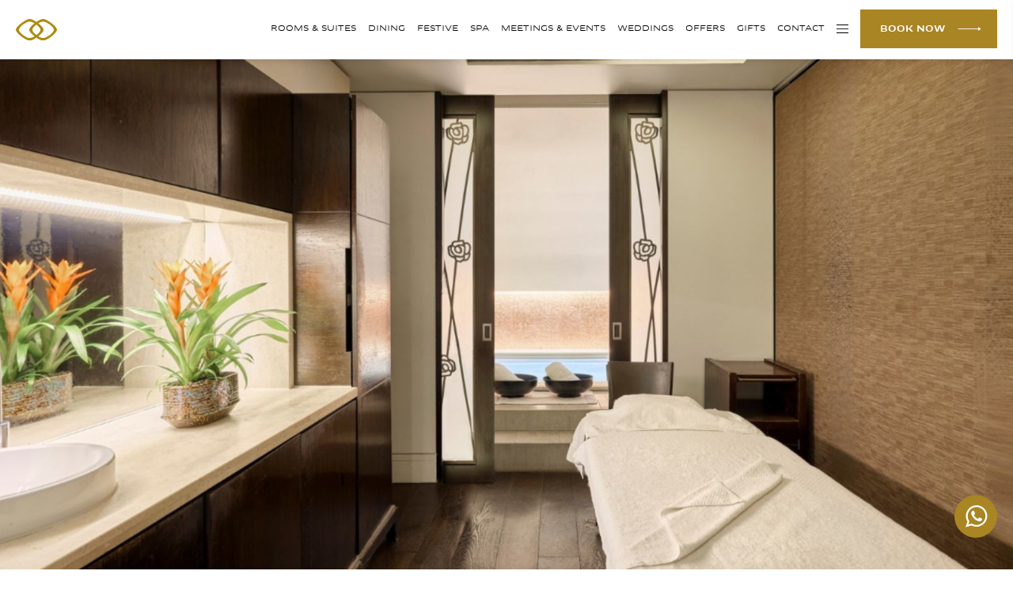

--- FILE ---
content_type: text/html; charset=utf-8
request_url: https://www.sofitelstjames.com/en/spa.html
body_size: 14593
content:
<!DOCTYPE html><html
id="using-rem" lang="en"><head><meta
charset="utf-8" /><style>:root{--5188027:url("/_img/banner.jpg");--5188163:url("/_novaimg/5188163-1589257_834_0_2775_2775_1000_1000.jpg");--5188862:url("/_novaimg/5188862-1607084_0_761_2668_2668_1000_1000.jpg");--5619592:url("/_novaimg/5619592-1590982_0_594_2775_2775_1000_1000.jpg");--5188028:url("/_novaimg/5188028-1589259_736_0_2775_2775_1000_1000.jpg");--5188870:url("/_novaimg/5188870-1576965_0_1016_2668_2668_1000_1000.jpg");--5188884:url("/_novaimg/5188884-1582677_91_0_2955_4000_650_880.jpg");--5188029:url("/_novaimg/5188029-1562395_1525_400_1654_2240_650_880.jpg");--5188892:url("/_novaimg/5188892-1532969_0_156_2668_3615_650_880.jpg")}</style><script>
function class_wihp_ln_already_redir()
{var plugin=this;this.cookie_name='ln_already_redir';this.uri=window.location.pathname;this.query_string=window.location.search;this.browser_lang=navigator.language||navigator.userLanguage;this.ln='en';this.front_ln='en';this.site_langs='en,fr';this.site_langs_published='en,fr';class_wihp_ln_already_redir.prototype.load=function()
{var flag_set_cookie=false;var flag_cookie_exist=this.cookie_exists(plugin.cookie_name);if(this.cookie_exists('novacms_cook'))
{console.log('first novacms_cook');return false;}
if(this.cookie_exists(plugin.cookie_name))
{if(this.uri!='/'||!this.is_empty(this.uri))
{console.log('cookie exists but still redirecting');}
else
{console.log('cookie exists but not redirecing');return;}}
if(this.uri!='/'||!this.is_empty(this.uri))
{if(this.uri!='/')
{this.set_cookie(this.cookie_name,1,365);console.log('setting cookie and running not redirecting tpl');return;}}
if(this.is_empty(this.browser_lang))
{flag_set_cookie=true;}
else
{this.browser_lang=this.browser_lang.substring(0,2);}
if(this.browser_lang==this.ln)
{flag_set_cookie=true;}
if(flag_set_cookie)
{this.set_cookie(this.cookie_name,1,365);console.log('setting cookie basedon a few things and not redirecing');return;}
this.set_cookie(this.cookie_name,1,365);var localized_url='/';var chosen_lang='';var flag_valid_lang=false;if(this.browser_lang!=this.front_ln)
{localized_url+=this.browser_lang+'/';chosen_lang=this.browser_lang;}
else if(!this.is_empty(this.ln)&&(this.browser_lang!=this.ln))
{localized_url+=this.ln;chosen_lang=this.ln;}
if(!this.is_empty(this.site_langs_published))
{if(this.site_langs_published.indexOf(chosen_lang)!=-1)
{flag_valid_lang=true;}
else
{}}
else if(this.site_langs.indexOf(chosen_lang)!=-1)
{flag_valid_lang=true;}
if(flag_valid_lang)
{if(this.query_string!='')
{localized_url+='?'+this.query_string;}
console.log('redirecting');window.location=localized_url;}
return;}
class_wihp_ln_already_redir.prototype.cookie_exists=function(cookie_name)
{var exists=false;var this_cookie=this.get_cookie(cookie_name);if(!this.is_empty(this_cookie))
{var exists=true}
return exists;}
class_wihp_ln_already_redir.prototype.is_empty=function(value)
{if(!value||typeof value==='undefined'||value==''||value==='0'||value===0||value==null||value=='NaN')
{return true;}
return false;}
class_wihp_ln_already_redir.prototype.set_cookie=function(cname,cvalue,exdays)
{var d=new Date();d.setTime(d.getTime()+(exdays*24*60*60*1000));var expires="expires="+d.toUTCString();document.cookie=cname+"="+cvalue+";"+expires+";path=/";}
class_wihp_ln_already_redir.prototype.get_cookie=function(cname)
{var name=cname+"=";var decodedCookie=decodeURIComponent(document.cookie);var ca=decodedCookie.split(';');for(var i=0;i<ca.length;i++){var c=ca[i];while(c.charAt(0)==' '){c=c.substring(1);}
if(c.indexOf(name)==0){return c.substring(name.length,c.length);}}
return"";}}
classwihplnalreadyredir=new class_wihp_ln_already_redir();classwihplnalreadyredir.load();</script> <link
rel="canonical" href="https://www.sofitelstjames.com/en/spa.html" /> <script>
(function(w,d,s,l,i){w[l]=w[l]||[];w[l].push({'gtm.start':new Date().getTime(),event:'gtm.js'});var f=d.getElementsByTagName(s)[0],j=d.createElement(s),dl=l!='dataLayer'?'&l='+l:'';j.async=true;j.src='https://www.googletagmanager.com/gtm.js?id='+i+dl;f.parentNode.insertBefore(j,f);})(window,document,'script','dataLayer','GTM-5ZR3VTB');</script> <meta
name="google-site-verification" content="qlxwdRpcx_GGHMjygh90PRMR1Ig-8PvU_8VFHtDEzvk" /><script type="text/javascript">
function pload(){var m=this;m.q=[];m.a=function(f){m.i(f)};m.i=function(f){m.q.push(f)};m.f=function(){var f;while(f=m.q.shift())f();m.r()};m.r=function(){m.i=function(f){f()};};}pnl=new pload();$$=pnl.a;pnla=new pload();$$$=pnla.a;</script> <title>Spa | Sofitel London St James |5- Star Luxury Hotel</title><meta
name="description" content="Enjoy a massage or treatment in the award-winning Sofitel SPA at Sofitel London St James, or work out in the fully equipped Sofitel FIT gym."/><meta
http-equiv="content-language" content="en" /> <!--[if IE 8]><html
class="ie8"> <![endif]--><meta
content="yes" name="apple-mobile-web-app-capable" /><meta
name="viewport" content="initial-scale=1, width=device-width, user-scalable=yes" /><meta
name="apple-mobile-web-app-status-bar-style" content="white" /><link
rel="alternate" href="https://www.sofitelstjames.com/spa.html" hreflang="x-default" /><link
rel="alternate" href="https://www.sofitelstjames.com/en/spa.html" hreflang="en" /><link
rel="alternate" href="https://www.sofitelstjames.com/fr/spa.html" hreflang="fr" /><link
rel="icon" href="/favicon.ico" /> <script type="text/javascript">
(function(){var d=document;var s=d.createElement('script');s.type='text/javascript';s.defer=true;s.src='/assets/scripts.js?v=30001005';(d.getElementsByTagName('head')[0]||d.getElementsByTagName('body')[0]).appendChild(s);})();</script>  <noscript> <iframe
src="//www.googletagmanager.com/ns.html?id=GTM-W454ZBL" height="0" width="0" style="display:none;visibility:hidden"></iframe> </noscript> <script>
(function(w,d,s,l,i){w[l]=w[l]||[];w[l].push({'gtm.start':new Date().getTime(),event:'gtm.js'});var f=d.getElementsByTagName(s)[0],j=d.createElement(s),dl=l!='dataLayer'?'&l='+l:'';j.async=true;j.src='//www.googletagmanager.com/gtm.js?id='+i+dl;f.parentNode.insertBefore(j,f);})(window,document,'script','dataLayer','GTM-W454ZBL');</script> <style>@font-face{font-family:"swiper-icons";src:url("[data-uri]") format("woff");font-weight:400;font-style:normal}.swiper-button-prev:after,.swiper-button-next:after{font-size:60px}</style><link rel="stylesheet" href="/assets/styles.css?v=3000" /></head><body
id="spa" class="en" onLoad="window._pulsarDocLoad=true"> <input
type="hidden" id="wihp-global-google-map-key" value="AIzaSyBhD4IDXOBC5VKn0TWa91BIyJpD3HQXWkc" /> <header
id="header" class="header-main"><div
class="wrapper"> <a
class="logo" href="https://www.sofitelstjames.com/"> <img
class="logo-desktop" src="/_img/logo.svg" alt="Sofitel London St James" /> <img
class="logo-mobile" src="/_img/logo.svg" alt="Sofitel London St James" /> </a> <a
class="logo logo-alt" href="https://www.sofitelstjames.com/"> <img
class="logo-desktop" src="/_img/logo-group.svg" alt="Sofitel London St James" /> </a> <nav><ul
class="menu"><li> <a
class="rooms" href="/en/rooms.html" novaref=4156599 novatype=txt data-global="1"   >Rooms & Suites</a></li><li
class="drop-me"> <a
class="dining drop-btn" href="/en/dining.html" novaref=4156634 novatype=txt data-global="1"   >DINING</a><ul
class="drop-menu"><li><a
href="/en/wildhoneystjames.html" novaref=5590606 novatype=txt data-global="1"   >Wild Honey St James</a></li><li><a
href="/en/bistrotatwildhoney.html" novaref=5590607 novatype=txt data-global="1"   >Bistrot at Wild Honey</a></li><li><a
href="/en/the-rose-lounge.html" novaref=5590608 novatype=txt data-global="1"   >The Rose Lounge</a></li><li><a
href="/en/afternoon-tea.html" novaref=5590609 novatype=txt data-global="1"   >Phantom of the Opera Afternoon Tea</a></li><li><a
href="/en/st-james-bar.html" novaref=5590610 novatype=txt data-global="1"   >St James Bar</a></li><li><a
href="/en/private-dining.html" novaref=5640638 novatype=txt data-global="1"   >Private Dining</a></li><li><a
href="/en/breakfast.html" novaref=5590611 novatype=txt data-global="1"   >Breakfast</a></li></ul></li><li
class="drop-me"> <a
class="meetings drop-btn" href="/en/christmas.html" novaref=5771970 novatype=txt data-global="1"   >Festive</a><ul
class="drop-menu"><li><a
href="/en/christmas.html" novaref=5179538 novatype=txt data-global="1"   >Festive Stays at Sofitel</a></li><li><a
href="/en/christmas-eve-wild-honey-st-james.html" novaref=5771901 novatype=txt data-global="1"   >Christmas Eve at Wild Honey St James</a></li><li><a
href="/en/christmas-day-wild-honey-st-james.html" novaref=5771902 novatype=txt data-global="1"   >Christmas Day at Wild Honey St James</a></li><li><a
href="/en/afternoon-tea.html" novaref=5771903 novatype=txt data-global="1"   >Phantom of the Opera Afternoon Tea</a></li></ul></li><li> <a
class="wellness" href="/en/spa.html" novaref=4156636 novatype=txt data-global="1"   >SPA</a></li><li
class="drop-me"> <a
class="meetings1 drop-btn" href="/en/meetings.html" novaref=4156635 novatype=txt data-global="1"   >MEETINGS & EVENTS</a><ul
class="drop-menu"><li><a
href="/en/meetings.html" novaref=4156635 novatype=txt data-global="1"   >MEETINGS & EVENTS</a></li><li><a
href="/en/filming-location.html" novaref=4713722 novatype=txt data-global="1"   >Filming Location</a></li><li><a
href="/en/social-events.html" novaref=4713724 novatype=txt data-global="1"   >Social Events</a></li></ul></li><li> <a
class="weddings" href="/en/weddings.html" novaref=4221073 novatype=txt data-global="1"   >WEDDINGS</a></li><li> <a
class="offers" href="/en/offers.html" novaref=4156600 novatype=txt data-global="1"   >Offers</a></li><li> <a
class="gift" href="https://sofitellondonstjames.skchase.com/" target="_blank" novaref=4162757 novatype=txt data-global="1"   >GIFTS</a></li><li> <a
class="contact" href="mailto:Sofitel.LondonStJames@sofitel.com" novaref=4156603 novatype=txt data-global="1"   >Contact</a></li><li
class="sub-menu-btn"><div
class="menu-btn"> <span
class="menu-icon"></span></div></li><li> <a
href="javascript:void(0);" data-xiti="transverse::book" data-wording="Book Now" class="btn btn-arrow launch-be-popup">BOOK NOW</a><a
href="#scrolltome" id="header-scroll-btn" class="btn btn-arrow scroll"   novaref=5625138 novatype=txt></a></li></ul> </nav></div><div
class="menu-btn mobile-menu-btn"> <span
class="menu-icon"></span></div><div
class="mobile-lang"> <a
id="language_btn" class="lang-btn" href="javascript:void(0)">en</a></div> </header><div
class="navigation-secondary"><div
class="navigation-secondary-wrapper"><ul
class="submenu submenu-offers"><li> <a
class="hotel" href="/en/offers-hotel.html" novaref=4611222 novatype=txt data-global="1"   >Hotel offers</a></li><li> <a
class="dining" href="/en/offers-dining.html" novaref=4611223 novatype=txt data-global="1"   >Restaurant offers</a></li><li> <a
class="spa" href="/en/offers-spa.html" novaref=4611224 novatype=txt data-global="1"   >Spa offers</a></li><li> <a
class="meetings" href="/en/meeting-offers.html" novaref=4836268 novatype=txt data-global="1"   >Meeting offers</a></li><li> <a
class="experience" href="/en/experience.html" novaref=5468822 novatype=txt data-global="1"   >Experience</a></li></ul><ul
class="submenu submenu-meetings"><li><a
href="/en/meetings.html" novaref=4156635 novatype=txt data-global="1"   >MEETINGS & EVENTS</a></li><li><a
href="/en/virtual-events.html" novaref=4713721 novatype=txt data-global="1"   >Virtual Events</a></li><li><a
href="/en/filming-location.html" novaref=4713722 novatype=txt data-global="1"   >Filming Location</a></li><li><a
href="/en/christmas-party.html" novaref=4713723 novatype=txt data-global="1"   >Christmas Party</a></li><li><a
href="/en/social-events.html" novaref=4713724 novatype=txt data-global="1"   >Social Events</a></li></ul></div></div><section
class="main"> <section
id="slideshow"><div
class="myslider"><div
id="jsloader"><div></div><div></div><div></div></div><div
editableslider=1  minwidth="1600" minheight="900"><div
class="novaslider hideonload"> <img
class="novaslider_bgimage"  novagal=5613029 novagalfirst=1  src="/_novaimg/5613029-1589256_0_108_2048_1151_1600_900.rc.jpg" alt="image" galitemid="5613029"    width="2048"   height="1151" ></div><div
class="novaslider hideonload"> <img
class="novaslider_bgimage"  novagal=5613029 novagalchild=0  asrc="/_novaimg/5613006-1563948_0_161_4000_2251_1600_900.rc.jpg" alt="image" galitemid="5613006"    width="4000"   height="2251" ></div><div
class="novaslider hideonload"> <img
class="novaslider_bgimage"  novagal=5613029 novagalchild=1  asrc="/_novaimg/5424266-1563949_0_418_4000_2251_1600_900.rc.jpg" alt="image" galitemid="5424266"    width="4000"   height="2251" ></div><div
class="novaslider hideonload"> <img
class="novaslider_bgimage"  novagal=5613029 novagalchild=2  asrc="/_novaimg/5424267-1563950_316_418_3684_2072_1600_900.rc.jpg" alt="image" galitemid="5424267"    width="3684"   height="2072" ></div><div
class="novaslider hideonload"> <img
class="novaslider_bgimage"  novagal=5613029 novagalchild=3  asrc="/_novaimg/5424268-1563951_0_1347_2668_1503_1600_900.rc.jpg" alt="image" galitemid="5424268"    width="2668"   height="1503" ></div><div
class="novaslider hideonload"> <img
class="novaslider_bgimage"  novagal=5613029 novagalchild=4  asrc="/_novaimg/5188030-1528683_0_418_4000_2253_1600_900.rc.jpg" alt="image" galitemid="5188030"    width="4000"   height="2253" ></div></div></div> </section> <script type="text/javascript">
$$(function(){var conf={option:"fade",orientation:"fromRight",duration:[1500,1500],easing:["jswing","jswing"],firstdisplay_option:"fade",firstdisplay_orientation:"fromLeft",firstdisplay_duration:1500,firstdisplay_easing:"jswing",useviewportheight:false,margin:{top:0,right:0,bottom:0,left:0},timer:300000,};var config=new novahtmlslider_easyconfig(conf);conf.firstdisplay_option="fade";conf.option="realreveal";conf.orientation="fromRight";var config_InternetExplorer=new novahtmlslider_easyconfig(conf);new novahtmlslider($(".myslider"),config.output,config_InternetExplorer.output);});</script> </section> <section
class="layout"><div
class="wrapper"><div
class="intro"><h1 class="title" style="padding-bottom: 5rem"   novaref=5188009 novatype=txt>Sofitel Spa</h1><div
class="slider-content"><div
class="p-wrap" style="max-width: 800px; margin: 0 auto"><p
style="font-size: 18px" novaref=5188010 novatype=multi>Experience the ultimate in tranquility and rejuvenation at Sofitel SPA, where body, mind, and spirit come together in perfect harmony. Let our renowned spa practitioner, Su-Man, guide you on a transformative journey with a curated selection of facials, beauty treatments, and soothing massages. Nestled in the heart of London, we offer a serene sanctuary for indulgence and relaxation.</p><p
style="font-size: 18px" novaref=5188010 novatype=multi>Step into a space steeped in heritage, where original sculpted ceilings evoke a sense of timeless elegance. Our thoughtfully designed surroundings create the perfect atmosphere for shared moments of pure pampering. Every detail is carefully crafted to nurture your well-being, with services tailored to your needs, all while upholding our commitment to sustainability, proudly reflected in our Green Key certification.</p></div><div
class="btn-wrap"> <a
class="btn btn-arrow" editablelink="yes" href="https://online.flippingbook.com/view/282162180/" target="_blank" novaref=5188011 novatype=txt>MENU</a> <a
class="btn btn-arrow" editablelink="yes" href="https://emea.spatime.com/slsj0006/5217973/home" target="_blank" novaref=5188012 novatype=txt>BOOK NOW</a> <a
class="btn btn-arrow" editablelink="yes" href="https://sofitelstjames.com/en/offers-spa.html" target="_blank" novaref=5188013 novatype=txt>OFFERS</a></div></div></div><div
class="posts"> <article></article><div
class="nova_editablelisting" novamasterid="5188003" novamastertitle=""></div><article
class="post post--tea"><div
class="post-img"> <img
novaref="5188163" novatype="img" alt="image"  class="img-fit" src="/_novaimg/5188163-1589257_834_0_2775_2775_1000_1000.jpg" width="1000" height="1000" /></div><div
class="post-content"><div
class="inner"><h2 class="title"   novaref=5188160 novatype=txt>OUR SPA TREATMENTS</h2><div
class="p-wrap"><p
novaref=5188161 novatype=multi><p>Step into a world of tranquillity with our carefully curated wellness experiences, designed to transport you to a state of complete relaxation. Whether you're enjoying a revitalising HydraFacial, or escaping to our peaceful relaxation room, each treatment is an invitation to rediscover your inner calm. We also offer a gorgeous array of Sothys and Codage treatments, as well as luxury pedicures and tension-easing body massages tinged with delicate cinnamon.</p><p
novaref=5188161 novatype=multi>Our expert therapists will tailor each experience to your individual needs, ensuring a personalised journey that leaves both your body and mind feeling completely rejuvenated. Every moment is crafted to help you slow down, breathe deeply, and embrace pure relaxation. Let go of the everyday and immerse yourself in a spa experience like no other, where every detail is thoughtfully designed with your well-being in mind.</p></p></div> <a
class="btn btn-arrow" editablelink="yes" href="https://online.flippingbook.com/view/282162180/" target="_blank" novaref=5188162 novatype=txt>VIEW MENU</a></div></div> </article> <article
class="post post--tea"><div
class="post-img"> <img
novaref="5188862" novatype="img" alt="image"  class="img-fit" src="/_novaimg/5188862-1607084_0_761_2668_2668_1000_1000.jpg" width="1000" height="1000" /></div><div
class="post-content"><div
class="inner"><h2 class="title"   novaref=5188859 novatype=txt>SOTHYS AT SOFITEL SPA</h2><div
class="p-wrap"><p
novaref=5188860 novatype=multi><p>From a relaxing massage with exfoliating clay to high-performance facial treatments combining four sources of hyaluronic acid, Sothys offers a luxurious journey of rejuvenation.</p><p
novaref=5188860 novatype=multi>Inspired by the natural ingredients of Les Jardins Sothys (Sothys Gardens) and advanced bio-tech skin science, each treatment transports you from lush green landscapes to the heart of Paris, enveloping you in an experience that nourishes both body and soul.</p></p></div> <a
class="btn btn-arrow" editablelink="yes" href="https://emea.spatime.com/slsj0006/5217973/home" target="_blank" novaref=5188861 novatype=txt>BOOK NOW</a></div></div> </article> <article
class="post post--tea"><div
class="post-img"> <img
novaref="5619592" novatype="img" alt="image"  class="img-fit" src="/_novaimg/5619592-1590982_0_594_2775_2775_1000_1000.jpg" width="1000" height="1000" /></div><div
class="post-content"><div
class="inner"><h2 class="title"   novaref=5619589 novatype=txt>SPA AMENITIES</h2><div
class="p-wrap"><p
novaref=5619590 novatype=multi><p>Spread across three floors, the Sofitel SPA offers a serene escape with calming treatment spaces, including a private couples' suite. Begin your journey with a soothing steam room experience, leading to a luxurious jacuzzi for two. Reinvigorate with an ancient stone-scrubbing treatment before retreating to our relaxation room to unwind. Take a moment (or 20) to enjoy a fragrant glass of tea, allowing yourself to fully embrace the peace before rejoining the outside world.</p></p></div> <a
class="btn btn-arrow" editablelink="yes"   novaref=5619591 novatype=txt></a></div></div> </article> <article
class="post post--tea"><div
class="post-img"> <img
novaref="5188028" novatype="img" alt="image"  class="img-fit" src="/_novaimg/5188028-1589259_736_0_2775_2775_1000_1000.jpg" width="1000" height="1000" /></div><div
class="post-content"><div
class="inner"><h2 class="title"   novaref=5188014 novatype=txt>SU-MAN TREATMENTS</h2><div
class="p-wrap"><p
novaref=5188015 novatype=multi><p>With a passion for wellness and a strong belief in the human body's ability to self-heal, Su-Man has spent countless years perfecting her craft, training in traditional Chinese massage, Pilates, and various healing arts to develop a one-of-a-kind approach to skincare that gives clients the ultimate ‘no-Botox face lift.’</p></p></div> <a
class="btn btn-arrow" editablelink="yes" href="https://online.flippingbook.com/view/282162180/12-13" target="_blank" novaref=5188016 novatype=txt>SU-MAN MENU</a></div></div> </article> <article
class="post post--tea"><div
class="post-img"> <img
novaref="5188870" novatype="img" alt="image"  class="img-fit" src="/_novaimg/5188870-1576965_0_1016_2668_2668_1000_1000.jpg" width="1000" height="1000" /></div><div
class="post-content"><div
class="inner"><h2 class="title"   novaref=5188867 novatype=txt>SOFITEL FITNESS</h2><div
class="p-wrap"><p
novaref=5188868 novatype=multi><p>Energise your body and refresh your mind at Sofitel Fitness, where a vibrant, dynamic atmosphere awaits. Whether you're looking to recharge your batteries, let off some steam, or challenge yourself, our state-of-the-art gym offers the perfect space to elevate your fitness routine.</p><p
novaref=5188868 novatype=multi>With cutting-edge equipment, expert guidance, and a variety of options, you'll enjoy a truly invigorating experience during your stay. Whether you prefer a high-energy workout or a more focused session, our fitness facilities are designed to help you stay on track with your wellness goals, all while surrounded by the luxury and comfort of Sofitel.</p></p></div> <a
class="btn btn-arrow" editablelink="yes" href="/en/sofitel-fitness.html" target="_blank" novaref=5188869 novatype=txt>Discover More</a></div></div> </article></div><div
class="details"><h3 class="title"   novaref=5188017 novatype=txt>THE DETAILS</h3><div
class="inner"><div
class="nova_editablelisting" novamasterid="5188005" novamastertitle=""></div><ul
class="details-list"><li><h4 class="title"   novaref=5278101 novatype=txt>CONTACT</h4></li><li
novaref=5278102 novatype=multi>Email: <a
href="mailto:SPA.StJames@sofitel.com">SPA.StJames@sofitel.com</a></li><li
novaref=5278102 novatype=multi>Tel.: 020 7747 2204</li><li> <a
class="txt-link" editablelink="yes"   novaref=5278103 novatype=txt></a></li></ul><ul
class="details-list"><li><h4 class="title"   novaref=5188018 novatype=txt>Opening Hours</h4></li><li
novaref=5188019 novatype=multi>Monday: 10am to 5pm</li><li
novaref=5188019 novatype=multi>Tuesday–Sunday: 10am to 6:30pm</li><li> <a
class="txt-link" editablelink="yes" href="https://emea.spatime.com/slsj0006/5217973/home" target="_blank" novaref=5188020 novatype=txt>RESERVE YOUR SPACE</a></li></ul></div></div></div> </section> <section
class="secondary centerme"><div
class="wrapper"> <article
class="post"><h2 class="page-title" novaref=5173495 novatype=txt data-global="1"   >Explore more</h2><ul
class="thumbs nomargin absolute"><div
class="nova_editablelisting" novamasterid="5188007" novamastertitle=""></div><li> <img
novaref="5188884" novatype="img" alt="image"  src="/_novaimg/5188884-1582677_91_0_2955_4000_650_880.jpg" width="650" height="880" /><div
class="overlay"></div><div
class="caption"><h2   novaref=5188880 novatype=txt>Body Treatments</h2><div
class="p-wrap"><p
novaref=5188881 novatype=txt>Experience the ultimate in relaxation with a revitalizing body treatment at Sofitel Spa, where expert therapists use luxurious products to refresh and rejuvenate your body for a truly restorative experience.</p></div> <span
class="btn btn-arrow"   novaref=5188882 novatype=txt>FIND OUT MORE</span></div> <a
class="img-link" href="https://emea.spatime.com/slsj0006/5217973/offering/5461142?types=1,0,4,8" target="_blank" novaref=5188883 novatype=txt>FIND OUT MORE</a></li><li> <img
novaref="5188029" novatype="img" alt="image"  src="/_novaimg/5188029-1562395_1525_400_1654_2240_650_880.jpg" width="650" height="880" /><div
class="overlay"></div><div
class="caption"><h2   novaref=5188021 novatype=txt>Spa and Aperitif</h2><div
class="p-wrap"><p
novaref=5188022 novatype=txt>Treat yourself to a day of relaxation at our Sofitel Spa, followed by an aperitif and a three-course meal.</p></div> <span
class="btn btn-arrow"   novaref=5188023 novatype=txt>FIND OUT MORE</span></div> <a
class="img-link" href="https://emea.spatime.com/slsj0006/5217973/spa-service/package/5716144" target="_blank" novaref=5188024 novatype=txt>BOOK NOW</a></li><li> <img
novaref="5188892" novatype="img" alt="image"  src="/_novaimg/5188892-1532969_0_156_2668_3615_650_880.jpg" width="650" height="880" /><div
class="overlay"></div><div
class="caption"><h2   novaref=5188888 novatype=txt>Gift Vouchers</h2><div
class="p-wrap"><p
novaref=5188889 novatype=txt>Spend time at Sofitel Spa for the ultimate serenity.</p></div> <span
class="btn btn-arrow"   novaref=5188890 novatype=txt>FIND OUT MORE</span></div> <a
class="img-link" href="https://sofitellondonstjames.skchase.com/vouchers?categories=spa" target="_blank" novaref=5188891 novatype=txt>FIND OUT MORE</a></li></ul> </article></div> </section> <footer
class="footer-main"> <a
href="https://all.accor.com/store/index.html#/en/room-date?goto=search_all_stays&offerLocation=&origin=sofitel&hotelCode=3144" target="_blank" class="footer-btn booklink">BOOK NOW</a> <section
class="footer-top"><h2 novaref=4156608 novatype=txt data-global="1"   >FOLLOW US</h2><p
novaref=4156624 novatype=txt data-global="1"   >Stay in touch and connected to all the news and happenings.</p><div
class="sharethis"> <a
href="https://www.facebook.com/SofitelLondonSaintJames" target="_blank"> <span
class="icon-facebook"></span> </a> <a
href="https://www.instagram.com/sofitellondon" target="_blank"> <span
class="icon-instagram"></span> </a> <a
href="https://www.linkedin.com/company/sofitel-london-st-james/" target="_blank"> <span
class="icon-linkedin"></span> </a></div> </section><section
class="footer-bottom"><div
class="wrapper"> <article
class="footer-column"><div><h3 novaref=4156615 novatype=txt data-global="1"   >NEWSLETTER</h3><div><span
novaref=4748280 novatype=txt data-global="1"   >Subscribe to our Newsletter</span></div><div
class="footer-email"> <a
class="btn btn-arrow" href="/en/newsletter.html" novaref=4748281 novatype=txt data-global="1"   >SUBSCRIBE</a></div></div> </article><article
class="footer-column"><div><h3 novaref=4156629 novatype=txt data-global="1"   >ACCORHOTELS APP</h3> <a
href="https://itunes.apple.com/fr/app/accorhotels-reservation-dhotels/id489472613?mt=8" target="_blank" class="app-links app-store"></a> <a
href="https://play.google.com/store/apps/details?hl=fr&id=com.accor.appli.hybrid&referrer=mat_click_id%3Dd7e244399f4e8db590402faa72e85def-20170131-14012"
target="_blank"
class="app-links google-store"
></a></div> </article><article
class="footer-column" style="display: flex; flex-direction: column; align-items: center"><ul
class="footer-links"><li> <a
href="mailto:Sofitel.LondonStJames@sofitel.com" novaref=4156603 novatype=txt data-global="1"   >Contact</a></li><li> <a
href="https://all.accor.com/loyalty-program/reasonstojoin/index.fr.shtml" target="_blank" novaref=4156626 novatype=txt data-global="1"   >All - Loyalty Program</a></li><li> <a
href="/en/disclaimer.html" novaref=4156627 novatype=txt data-global="1"   >Legal information</a></li><li> <a
href="/en/privacy-policy.html" novaref=4333990 novatype=txt data-global="1"   >Privacy Policy</a></li><li> <a
href="https://careers.accor.com/global/en/jobs?q=&options=739,239,&page=1&0418.1450953125.1717406903-2065755906.1715250338&_gac=1.57205080.1715353628.CjwKCAjwi_exBhA8EiwA_kU1MoR3m2epauVom7KGvcrT1Hy-6oehg9Yd2UTX72Uca25WAet8RThrEBoCpEIQAvD_BwE&_gl=1*nwto25*_gcl_aw*R0NMLjE3MTUzNTM2MjguQ2p3S0NBandpX2V4QmhBOEVpd0Ffa1UxTW9SM20yZXBhdVZvbTdLR3ZjclQxSHktNm9laGc5WWQyVVRYNzJVY2EyNVdBZXQ4UlRockVCb0NwRUlRQXZEX0J3RQ..*_gcl_au*MjAwNDkxMzQ1MC4xNzE1MjUwMzM3*_ga*MjA2NTc1NTkwNi4xNzE1MjUwMzM4*_ga_57S819JWQK*MTcxNzY4MjQ5N" target="_blank" novaref=4156628 novatype=txt data-global="1"  target="_blank" >Careers</a></li><li> <a
href="/en/covid-19.html" novaref=4623783 novatype=txt data-global="1"   ></a></li></ul> <img
alt="image"  src="/_img/michelin-2024.png" width="100" height="72" /> </article><ul
class="footer-legal"><li><span>©</span> <span
novaref=4156630 novatype=txt data-global="1"   >Sofitel</span> <span
novaref=4156631 novatype=txt data-global="1"   >2024</span>. <span
novaref=4156632 novatype=txt data-global="1"   >The symbol of french elegance in luxury hospitality around the world</span></li></ul></div> </section> </footer><div
class="overlayme"></div><div
id="sidebar-navigation" class="sidebar-navigation"> <a
class="close-menu" href="#"><span
class="icon-cancel"></span></a> <a
href="https://all.accor.com/store/index.html#/en/room-date?goto=search_all_stays&offerLocation=&origin=sofitel&hotelCode=3144" target="_blank" class="sidebar-btn booklink">BOOK NOW</a> <nav><ul
id="sidebar-menu" class="sidebar-menu"><li> <a
class="rooms" href="/en/rooms.html" novaref=4156599 novatype=txt data-global="1"   >Rooms & Suites</a></li><li> <a
class="dining" href="/en/dining.html" novaref=4156634 novatype=txt data-global="1"   >DINING</a></li><li> <a
class="meetings" href="/en/meetings.html" novaref=4156635 novatype=txt data-global="1"   >MEETINGS & EVENTS</a></li><li> <a
class="wellness" href="/en/spa.html" novaref=4156636 novatype=txt data-global="1"   >SPA</a></li><li> <a
class="weddings" href="/en/weddings.html" novaref=4221073 novatype=txt data-global="1"   >WEDDINGS</a></li><li> <a
class="offers" href="/en/offers.html" novaref=4156600 novatype=txt data-global="1"   >Offers</a></li><li> <a
class="gift" href="https://sofitellondonstjames.skchase.com/" target="_blank" novaref=4162757 novatype=txt data-global="1"   >GIFTS</a></li><li> <a
class="sustainability" href="/en/sustainability-commitment.html" novaref=5159526 novatype=txt data-global="1"   >Sustainability Commitment</a></li><li> <a
class="about" href="/en/about.html" novaref=4158285 novatype=txt data-global="1"   >ABOUT</a></li><li> <a
class="news" href="/en/news.html" novaref=4158286 novatype=txt data-global="1"   >WHAT'S ON</a></li><li> <a
class="location" href="/en/map.html" novaref=4158287 novatype=txt data-global="1"   >LOCATION</a></li><li> <a
class="gallery" href="/en/gallery.html" novaref=4156602 novatype=txt data-global="1"   >Gallery</a></li><li> <a
class="contact" href="mailto:Sofitel.LondonStJames@sofitel.com" novaref=4156603 novatype=txt data-global="1"   >Contact</a></li><li> <a
class="career" href="https://careers.accor.com/global/en/jobs?q=&options=739,239,&page=1&0418.1450953125.1717406903-2065755906.1715250338&_gac=1.57205080.1715353628.CjwKCAjwi_exBhA8EiwA_kU1MoR3m2epauVom7KGvcrT1Hy-6oehg9Yd2UTX72Uca25WAet8RThrEBoCpEIQAvD_BwE&_gl=1*nwto25*_gcl_aw*R0NMLjE3MTUzNTM2MjguQ2p3S0NBandpX2V4QmhBOEVpd0Ffa1UxTW9SM20yZXBhdVZvbTdLR3ZjclQxSHktNm9laGc5WWQyVVRYNzJVY2EyNVdBZXQ4UlRockVCb0NwRUlRQXZEX0J3RQ..*_gcl_au*MjAwNDkxMzQ1MC4xNzE1MjUwMzM3*_ga*MjA2NTc1NTkwNi4xNzE1MjUwMzM4*_ga_57S819JWQK*MTcxNzY4MjQ5N" novaref=4970691 novatype=txt data-global="1"  target="_blank" >Careers</a></li></ul> </nav><ul
class="sidebar-info"><li><a
href="tel:+44-0-20-7747-2200" novaref=4156618 data-global="1" novatype=txt novaint=1>+44 (0)20 7747 2200</a></li><li> <a
href="/en/map.html"> <span
novaref=4156616 novatype=txt data-global="1"   >6 Waterloo Place</span><br
/> <span
novaref=4156617 novatype=txt data-global="1"   >SW1Y 4AN, London – United Kingdom</span> </a></li><li> <a
href="/en/contact.html">Email Us</a></li><li> <a
class="lang-btn" href="javascript:void(0)"> Language</a></li><li> <a
href="/en/disclaimer.html">Legal notice</a> <a
href="/en/privacy-policy.html" novaref=4333990 novatype=txt data-global="1"   >Privacy Policy</a> <a
href="http://www.wihphotels.com" target="_blank">Site by WIHP</a></li></ul></div><div
id="sidebar" class="sidebar"> <a
class="close-menu sidebar-close-menu" href="#"><span
class="icon-cancel"></span></a><a
id="language_btn" class="lang-btn" href="javascript:void(0)">LANGUAGE</a> <script type="text/javascript">
$$$(function(){$("#languages").dialog({bgiframe:true,modal:true,autoOpen:false,width:400,height:"auto",});$(".lang-btn").click(function(event){event.preventDefault();$("#languages").dialog("open");});});</script> <div
id="languages" class="hideonload"><div
id="pulsarflaglist"><ul
id="flag_menu"><li> <a
href="/en/" class="big_flag_en">English</a></li><li> <a
href="/fr/" class="big_flag_fr">Français</a></li><li> <a
href="http://www.accorhotels.com/it/hotel-3144-sofitel-london-st-james/index.shtml" class="big_flag_it">Italiano</a></li><li> <a
href="http://www.accorhotels.com/de/hotel-3144-sofitel-london-st-james/index.shtml" class="big_flag_de">Deutsch</a></li><li> <a
href="http://www.accorhotels.com/es/hotel-3144-sofitel-london-st-james/index.shtml" class="big_flag_es">Español</a></li><li> <a
href="http://www.accorhotels.com/pt/hotel-3144-sofitel-london-st-james/index.shtml" class="big_flag_pt">Português</a></li><li> <a
href="http://www.accorhotels.com/ja/hotel-3144-sofitel-london-st-james/index.shtml" class="big_flag_ja">日本語</a></li><li> <a
href="http://www.accorhotels.com/zh/hotel-3144-sofitel-london-st-james/index.shtml" class="big_flag_zh-cn">中文(简体)</a></li><li> <a
href="http://www.accorhotels.com/ru/hotel-3144-sofitel-london-st-james/index.shtml" class="big_flag_ru">Русский</a></li><li> <a
href="http://www.accorhotels.com/nl/hotel-3144-sofitel-london-st-james/index.shtml" class="big_flag_nl">Dutch</a></li><li> <a
href="http://www.accorhotels.com/pl/hotel-3144-sofitel-london-st-james/index.shtml" class="big_flag_pl">Polish</a></li></ul></div></div><h2 novaref=4156667 novatype=txt data-global="1"   >Sofitel London St James</h2><nav><ul
id="sidebar-menu" class="sidebar-submenu"><li> <a
class="about" href="/en/about.html" novaref=4158285 novatype=txt data-global="1"   >ABOUT</a></li><li> <a
class="location" href="/en/map.html" novaref=4158287 novatype=txt data-global="1"   >LOCATION</a></li><li> <a
class="gallery" href="/en/gallery.html" novaref=4156602 novatype=txt data-global="1"   >Gallery</a></li><li> <a
class="gift" href="https://sofitellondonstjames.skchase.com/" target="_blank" novaref=4162757 novatype=txt data-global="1"   >GIFTS</a></li><li> <a
class="sustainability-commitment" href="/en/corporate-social-responsibility.html" novaref=5020226 novatype=txt data-global="1"   >Sustainable Commitment</a></li><li> <a
class="press" href="/en/press.html" novaref=5659041 novatype=txt data-global="1"   >Press & Media</a></li><li> <a
class="career" href="https://careers.accor.com/global/en/jobs?q=&options=739,239,&page=1&0418.1450953125.1717406903-2065755906.1715250338&_gac=1.57205080.1715353628.CjwKCAjwi_exBhA8EiwA_kU1MoR3m2epauVom7KGvcrT1Hy-6oehg9Yd2UTX72Uca25WAet8RThrEBoCpEIQAvD_BwE&_gl=1*nwto25*_gcl_aw*R0NMLjE3MTUzNTM2MjguQ2p3S0NBandpX2V4QmhBOEVpd0Ffa1UxTW9SM20yZXBhdVZvbTdLR3ZjclQxSHktNm9laGc5WWQyVVRYNzJVY2EyNVdBZXQ4UlRockVCb0NwRUlRQXZEX0J3RQ..*_gcl_au*MjAwNDkxMzQ1MC4xNzE1MjUwMzM3*_ga*MjA2NTc1NTkwNi4xNzE1MjUwMzM4*_ga_57S819JWQK*MTcxNzY4MjQ5N" novaref=4970691 novatype=txt data-global="1"  target="_blank" >Careers</a></li></ul> </nav><ul
class="sidebar-address"><li
novaref=4156616 novatype=txt data-global="1"   >6 Waterloo Place</li><li
novaref=4156617 novatype=txt data-global="1"   >SW1Y 4AN, London – United Kingdom</li><li><span>Tel.</span>: <span
novaref=4156618 data-global="1" novatype=txt novaint=1>+44 (0)20 7747 2200</span></li><li><span>Fax</span>: <span
novaref=4156668 data-global="1" novatype=txt novaint=1>+44 (0)20 7747 2210</span></li><li> <a
href="/en/contact.html" novaref=4156620 data-global="1" novatype=txt novaint=1><a
href="mailto:Sofitel.LondonStJames@sofitel.com">Sofitel.LondonStJames@sofitel.com</a></a></li></ul></div> <script type="text/javascript">
$$$(function()
{$("#searchStartDate").datepicker("option","dateFormat","dd M yy");$("#searchEndDate").datepicker("option","dateFormat","dd M yy");var startHandler=$('#searchStartDate').datepicker('option','onSelect');var endHandler=$('#searchEndDate').datepicker('option','onSelect');$('#searchStartDate').datepicker('option','onSelect',function(dateText,inst)
{console.log('start toggled');startHandler(dateText,inst);$("#searchEndDate").datepicker("option","dateFormat","dd M yy");save_form_1();});$('#searchEndDate').datepicker('option','onSelect',function(dateText,inst)
{save_form_1();});$('#select_rooms').on('change',function(e)
{add_room_row();});$('.mini-be-form').on('change',function(e)
{save_form_1();});$('#container_rooms').on('change','#select_children',function(e)
{child_count_max=3;var room_container=$(this).closest('.room-row');var room_id=$(this).closest('.room-row').data('room_id');child_count=this.value;var age_template=$('#template_children_ages').html();age_template.toString();counter=0;for(child_age_id=1;child_age_id<=child_count_max;child_age_id++)
{if(child_age_id<=child_count)
{if(!$('#select_childrens_age_'+room_id+'_'+counter,room_container).length)
{var regex=new RegExp('{INDEX}','g');var regex1=new RegExp('{ROOM_ID}','g');var regex2=new RegExp('{COUNTER}','g');current_template=age_template;current_template.toString();current_template=current_template.replace(regex,child_age_id);current_template=current_template.replace(regex1,room_id);current_template=current_template.replace(regex2,counter);$(room_container).find('.container-child-ages').append(current_template);}}
else
{$('#select_childrens_age_'+room_id+'_'+counter,room_container).closest('.be-column').remove();}
counter++;}});$('form.mini-be-form').on('submit',function(e)
{save_form_1();goto=get_form_url();window.open(goto,'_blank');return false;});$('#link_reset_form').on('click',function(e)
{setCookie('cookie_sofitelstjames_form_1_data','',1);$('#searchStartDate').datepicker("setDate",new Date());$('.ui-datepicker-current-day').click();$('.mini-be-form').find('#select_rooms').val("1").change();$('#room_row_1').find('select[name="child_count"]').val("0").trigger('change');return false;});function save_form_1()
{goto=get_form_url();setCookie('cookie_sofitelstjames_form_1_data',goto,1);}
function apply_saved_form_1()
{cookies=getCookie('cookie_sofitelstjames_form_1_data');if(is_empty(cookies))
{return'';}
$('#container_be_options').show();form_fields=parse_query_strings(cookies);$('#searchStartDate').datepicker("setDate",new Date(form_fields['yearIn'],form_fields['monthIn']-1,form_fields['dayIn']));var start_date=$('#searchStartDate').datepicker('getDate');var departure_date=$('#searchStartDate').datepicker('getDate');var days_total=form_fields['nightNb'];days_total_int=parseInt(days_total);departure_date.setDate(departure_date.getDate()+days_total_int);$('#searchEndDate').datepicker('setDate',departure_date);$('#searchEndDate').datepicker("option","minDate",start_date);$('#select_rooms').val(form_fields['roomNumber']).trigger('change');flag_show_form=false;room_count=form_fields['roomNumber'];room_number=1;for(var i=0;i<room_count;i++)
{var child_count=form_fields['room['+i+'].childrenNumber'];var adult_count=form_fields['room['+i+'].adultNumber'];this_room=$('#room_row_'+room_number);$(this_room).find('select[name="adult_count"]').val(adult_count);$(this_room).find('select[name="child_count"]').val(child_count).trigger('change');if(!is_empty(child_count))
{for(var j=0;j<child_count;j++)
{child_age=form_fields['room['+i+'].childrenAge['+j+']'];$('#select_childrens_age_'+room_number+'_'+j).val(child_age);}}
room_number++;}}
function parse_query_strings(url)
{var vars=[],hash;var q=url.split('?')[1];if(q!=undefined)
{q=q.split('&');for(var i=0;i<q.length;i++)
{hash=q[i].split('=');vars[hash[0]]=hash[1];}}
return vars}
function add_room_row()
{room_max=7;current_count=$('#select_rooms').val();var room_template=$('#template_room_row').html();room_template.toString();counter=0;for(room_id=1;room_id<=room_max;room_id++)
{if(room_id<=current_count)
{if(!$('#room_row_'+room_id).length)
{var regex=new RegExp('{INDEX}','g');var regex1=new RegExp('{ROOM_ID}','g');var regex2=new RegExp('{COUNTER}','g');var regex3=new RegExp('{ROOM_LABEL}','g');room_id_label='&nbsp;';if(room_id==1)
{room_id_label='ROOM';}
current_template=room_template;current_template.toString();current_template=current_template.replace(regex,room_id);current_template=current_template.replace(regex1,room_id);current_template=current_template.replace(regex2,counter);current_template=current_template.replace(regex3,room_id_label);$('#container_rooms').append(current_template);}}
else
{$('#room_row_'+room_id).remove();}
counter++;}}
function get_form_url()
{var_nights=2;var arrival_date=$('#searchStartDate').datepicker('getDate');var arrival_date_tz=$('#searchStartDate').datepicker('getDate').getTime();var depart_date_tz=$('#searchEndDate').datepicker('getDate').getTime();nights=Math.round(Math.abs((arrival_date_tz-depart_date_tz)/(24*60*60*1000)));date_in=arrival_date.getFullYear()+'-'+('0'+(arrival_date.getMonth()+1)).slice(-2)+'-'+('0'+arrival_date.getDate()).slice(-2);fidelity_card=$('#fidelity_card').val();preferential_code=$('#preferential_code ').val();room_total=$('#select_rooms ').val();var_room_args_stack=[];var_room_args_text='';room_count=$('#select_rooms').val();be_room_id=0;if(room_count>=2)
{$('.label-room-id').closest('.options-group').show();}
else
{$('.label-room-id').closest('.options-group').hide();}
for(room_id=1;room_id<=room_count;room_id++)
{this_room=$('#room_row_'+room_id);adult_count=$(this_room).find('select[name="adult_count"]').val();child_count=$(this_room).find('select[name="child_count"]').val();child_temp=[];children_ages='';if(child_count>0)
{counter=0;for(c=1;c<=child_count;c++)
{child_temp[counter]='room['+be_room_id+'].childrenAge['+counter+']='+$(this_room).find('#select_childrens_age_'+room_id+'_'+counter).val();counter++;}
children_ages='&'+child_temp.join('&');}
var_room_args_stack[room_id]='room['+be_room_id+'].adultNumber='+adult_count+'&room['+be_room_id+'].childrenNumber='+child_count+children_ages;be_room_id++;}
var lng=$('#general_ln').val();if(lng==''||lng=='undefined')
{lng='en';}
goto=$('form.mini-be-form').attr('action')+'&dayIn='+arrival_date.getDate()+'&monthIn='+(arrival_date.getMonth()+1)+'&yearIn='+arrival_date.getFullYear()+'&nightNb='+nights+'&roomNumber='+room_total+'&code_langue='+lng+'&fidelityCardNumber='+fidelity_card+'&preferredCode='+preferential_code+var_room_args_stack.join('&');return goto;}
add_room_row();apply_saved_form_1();});</script> <div
class="be-popup-modal"><div
class="be-popup"> <span
class="close">&times;</span><div
class="title"><h3   novaref=5188025 novatype=txt></h3> <span
novaref=5188026 novatype=txt></span></div><form
class="mini-be-form" target="_blank" action="https://all.accor.com/lien_externe.svlt?goto=wl_intpartner_search&destination=3144"> <input
type="hidden" id="data_ln_a" value="en" /> <input
type="hidden" id="searchStartDate_std" /> <input
type="hidden" id="searchEndDate_std" /><div
class="checkin-checkout"><div> <label
class="label">Check In</label> <input
AUTOCOMPLETE="off" class="be-dateselect" type="text" id="searchStartDate" name="searchStartDate" value="" required /></div><div> <label
class="label">Check Out</label> <input
AUTOCOMPLETE="off" class="be-dateselect" type="text" id="searchEndDate" name="searchEndDate" value="" required /></div><div
id="be-column-rooms"> <label
class="label">Rooms</label> <select
name="roomNumber" id="select_rooms" class="small-select"><option
value="1">1</option><option
value="2">2</option><option
value="3">3</option> </select></div></div><div
class="be-options" id="container_be_options"><div
class="be-guest-details" id="container_rooms"></div></div><div
class="be-promocodes" id="row_promocodes"><div
class="be-advanced-columns"> <label
class="label">Loyalty Program</label> <input
AUTOCOMPLETE="off" class="code-input autoempty" name="fidelityCardNumber" type="text" id="fidelity_card" value="" /></div><div
class="be-advanced-columns"> <label
class="label">Preferential Code</label> <input
AUTOCOMPLETE="off" class="code-input autoempty" name="preferredCode" type="text" id="preferential_code" value="" /></div></div><input
class="btn btn-arrow calendar-submit" type="submit"  value="BOOK NOW" /><div
class="reset" id="row_reset_form"> <a
class="link-arrow" id="link_reset_form">reset form</a></div></form><div
id="template_room_row" style="display:none;"><div
class="room-row" id="room_row_{ROOM_ID}" data-room_id="{ROOM_ID}"><div
class="flex-fit"><div> <label
class="label">Adults</label> <select
name="adult_count" class="small-select" data-room_id="{ROOM_ID}" data-adult_count_id="{COUNTER}"><option
value="1" selected="selected">1</option><option
value="2">2</option><option
value="3">3</option> </select></div><div> <label
class="label">Children</label> <select
name="child_count" class="small-select" id="select_children" data-room_id="{ROOM_ID}" data-child_count_id="{COUNTER}"><option
value="0">0</option><option
value="1">1</option><option
value="2">2</option><option
value="3">3</option> </select></div></div><div
class="container-child-ages"></div></div></div><div
id="template_children_ages" style="display:none;"><div
class="be-column"> <label
class="label">Age {INDEX}</label> <select
class="small-select child-age-select" name="childrenAge[]" id="select_childrens_age_{ROOM_ID}_{COUNTER}" data-child_count_id="{COUNTER}" data-room_id="{ROOM_ID}"><option
value="1">1</option><option
value="2">2</option><option
value="3">3</option><option
value="4">4</option><option
value="5">5</option><option
value="6">6</option><option
value="7">7</option><option
value="8">8</option><option
value="9">9</option><option
value="10">10</option><option
value="11">11</option> </select></div></div></div></div><a
class="whatsapp" editablelink="yes" novaref=5417968 novatype=txt data-global="1" href="https://wa.me/+447862129459 "  >+447862129459</a> <script type="text/javascript">
$$(function(){var swiperSlider=new Swiper(".swiper--slider",{effect:"slide",centeredSlides:true,spaceBetween:30,slidesPerView:1,loop:true,navigation:{nextEl:".slider .swiper-next",prevEl:".slider .swiper-prev",},});});</script>  <input
type="hidden" id="site_id" value="182322"> <input
type="hidden" id="synx_dateformat" value="mm/dd/yyyy"> <input
type="hidden" id="synx_idln" value="1"> <input
type="hidden" id="synx_idhotel" value="0"> <input
type="hidden" id="synx_idchain" value="12218"> <input
type="hidden" id="synx_template" value=""> <input
type="hidden" id="synx_shell" value=""> <input
type="hidden" id="synxis_additiveformparams" value=""> <input
type="hidden" id="general_idln" value="1"> <input
type="hidden" id="general_ln" value="en"> <input
type="hidden" id="front_ln" value="en"> <input
type="hidden" id="site_langs" value="en,fr"> <input
type="hidden" id="site_langs_published" value="en,fr"> <input
type="hidden" id="availpro_hotel" value=""> <input
type="hidden" id="availpro_engine" value=""> <input
type="hidden" id="usecdn" value=""> <input
type="hidden" id="analytics_ecommerce" value=""> <input
type="hidden" id="page_id" value="39"> <input
type="hidden" id="page_filename" value="spa.html"> <input
type="hidden" id="baseurlwithln" value="sofitelstjames.com/en/"> <input
type="hidden" id="current_page_url" value="http://sofitelstjames.com/en/spa.html"> <input
type="hidden" id="flag_cms_active" value="0"> <input
type="hidden" id="flag_using_webp" value="0"> <input
type="hidden" id="flag_using_hd_gallery" value="0"> <a
href="javascript:void(0)" title="novaadmin" onClick="novacmsadm.loadjsadm();" pulsarln="1" novaid="182322" class="novaadmin" style="display:none"></a><noscript><iframe
src="https://www.googletagmanager.com/ns.html?id=GTM-5ZR3VTB"
height="0" width="0" style="display:none;visibility:hidden"></iframe></noscript> <script type="text/javascript">
nova_post2js=[];</script><script type="text/javascript">
function getbyclass(a){if(document.getElementsByClassName){return document.getElementsByClassName(a)}else{var b=[];var c=document.body.getElementsByTagName("*");var d=c.length;for(var e=0;e<d;e++){try{var f=c[e].className||c[e].getAttribute("class")||"no";if(f.indexOf(a)>-1){b.push(c[e])}}catch(g){}}return b}}var tohide=getbyclass("hideonload");for(var i=0,l=tohide.length;i<l;i++){tohide[i].style.display="none"}</script></body></html>

--- FILE ---
content_type: text/css
request_url: https://www.sofitelstjames.com/assets/styles.css?v=3000
body_size: 29938
content:
.ui-helper-hidden{display:none}.ui-helper-hidden-accessible{position:absolute;left:-99999999px}html,body,div,span,object,iframe,h1,h2,h3,h4,h5,h6,p,blockquote,pre,abbr,address,cite,code,del,dfn,em,img,ins,kbd,q,samp,small,strong,sub,sup,var,b,i,dl,dt,dd,ol,ul,li,fieldset,form,label,legend,table,caption,tbody,tfoot,thead,tr,th,td,article,aside,figure,footer,header,hgroup,menu,nav,section,menu,time,mark,audio,video{margin:0;padding:0;border:0;outline:0;font-size:100%;vertical-align:baseline}table{border-collapse:collapse;border-spacing:0}input,select{vertical-align:middle}h1,h2,h3,h4,h5,h6{font-weight:400}a:hover,a:active{outline:none}input[type=radio]{vertical-align:text-bottom}input[type=checkbox]{vertical-align:bottom;*vertical-align:baseline;}.ie6 input{vertical-align:text-bottom}label,input[type=button],input[type=submit],button{cursor:pointer}button{width:auto;overflow:visible}a{margin:0;padding:0;font-size:100%;vertical-align:baseline;outline:none;cursor:pointer;outline-width:0;zoom:1}.clear{float:left;clear:both;width:100%;display:block}.noDisplay{display:none;visibility:hidden}form{display:inline}#languages{position:static;clear:left;padding:0}#languages.hideonload{display:none}#pulsarflaglist{background-color:transparent;overflow:hidden;padding:10px;padding-bottom:20px;float:left;clear:both}ul#flag_menu{*padding-bottom:15px;margin:0;margin-left:15px;overflow:hidden}ul#flag_menu li{list-style:none;float:left;margin:0 12px 24px;-webkit-border-radius:4px;-moz-border-radius:4px;border-radius:4px;background-color:#f2f2f2;border:1px #e6e6e6 solid;padding:5px}ul#flag_menu a{width:100px;height:24px;padding:0 0 0 35px;line-height:auto;display:block;line-height:24px;font-size:14px;text-decoration:none;color:#888;text-shadow:0 1px 0 #fff}ul#flag_menu a:hover{color:#444}.big_flag_en{background:url("http://novablink.com/commons/nova_languages/img/flags_24_0_7.png") left 0 no-repeat}.big_flag_fr{background:url("http://novablink.com/commons/nova_languages/img/flags_24_0_7.png") left -25px no-repeat}.big_flag_it{background:url("http://novablink.com/commons/nova_languages/img/flags_24_0_7.png") left -50px no-repeat}.big_flag_ja{background:url("http://novablink.com/commons/nova_languages/img/flags_24_0_7.png") left -75px no-repeat}.big_flag_es{background:url("http://novablink.com/commons/nova_languages/img/flags_24_0_7.png") left -100px no-repeat}.big_flag_pt{background:url("http://novablink.com/commons/nova_languages/img/flags_24_0_7.png") left -125px no-repeat}.big_flag_de{background:url("http://novablink.com/commons/nova_languages/img/flags_24_0_7.png") left -150px no-repeat}.big_flag_sv{background:url("http://novablink.com/commons/nova_languages/img/flags_24_0_7.png") left -175px no-repeat}.big_flag_da{background:url("http://novablink.com/commons/nova_languages/img/flags_24_0_7.png") left -200px no-repeat}.big_flag_ru{background:url("http://novablink.com/commons/nova_languages/img/flags_24_0_7.png") left -225px no-repeat}.big_flag_no{background:url("http://novablink.com/commons/nova_languages/img/flags_24_0_7.png") left -250px no-repeat}.big_flag_zh-tw{background:url("http://novablink.com/commons/nova_languages/img/flags_24_0_7.png") left -275px no-repeat}.big_flag_zh-cn{background:url("http://novablink.com/commons/nova_languages/img/flags_24_0_7.png") left -275px no-repeat}.big_flag_nl{background:url("http://novablink.com/commons/nova_languages/img/flags_24_0_7.png") left -300px no-repeat}.big_flag_po{background:url("http://novablink.com/commons/nova_languages/img/flags_24_0_7.png") left -325px no-repeat}.big_flag_he{background:url("http://novablink.com/commons/nova_languages/img/flags_24_0_2.png") left -350px no-repeat}.big_flag_ca{background:url("http://novablink.com/commons/nova_languages/img/flags_24_0_7.png") left -375px no-repeat}.big_flag_ar{background:url("http://novablink.com/commons/nova_languages/img/flags_24_0_7.png") left -400px no-repeat}.big_flag_th{background:url("http://novablink.com/commons/nova_languages/img/flags_24_0_7.png") left -425px no-repeat}.big_flag_cs{background:url("http://novablink.com/commons/nova_languages/img/flags_24_0_7.png") left -450px no-repeat}.big_flag_tr{background:url("http://novablink.com/commons/nova_languages/img/flags_24_0_7.png") left -473px no-repeat}.big_flag_fi{background:url("http://novablink.com/commons/nova_languages/img/flags_24_0_7.png") left -500px no-repeat}.big_flag_is{background:url("http://novablink.com/commons/nova_languages/img/flags_24_0_7.png") left -524px no-repeat}.big_flag_ko{background:url("http://novablink.com/commons/nova_languages/img/flags_24_ko.png") left 0 no-repeat}.novahtmlslider_controls .controlleft{display:none;text-indent:-999999px}.novahtmlslider_controls .controlright{display:none;text-indent:-999999px}.novahtmlslider_container{position:relative;top:0;left:0}.novahtmlslider_controls{display:none;position:absolute;z-index:50;left:0;top:49%;width:100%}.novaslider{width:100%;height:100%;position:relative}.novaslider_customhtml{position:absolute;top:0;left:0}.novaslider_bgimagediv img{position:absolute;top:0;left:0}.novaslider{filter:progid:DXImageTransform.Microsoft.Motionblur(strength=0,direction=0)}.novahtmlslider_container{-webkit-user-select:none;-khtml-user-select:none;-moz-user-select:none;-ms-user-select:none;-o-user-select:none;user-select:none}.novaboxcontrols{display:none}.novabox_caption{position:absolute;left:15px;bottom:15px;color:#fff;background:url("http://novablink.com/commons/nova_box/img/caption_bg.png")}.novabox_captiontext{font:11px Arial;padding:10px;color:#c1c1c1}.novabox_imagepreloader{background:url("http://novablink.com/commons/nova_box/img/ajax-loader.gif") center center no-repeat;position:absolute;display:none;top:0;left:0;width:20%;height:20%}.novabox_close{position:absolute;top:15px;right:15px;width:96px;height:96px;cursor:pointer;background:url("http://novablink.com/commons/nova_box/img/close.png") no-repeat right top}.novabox_item_next{background:url("http://novablink.com/commons/nova_box/img/right-cursor.png") no-repeat right center;width:38px;height:38px;position:absolute;top:-29px;right:10px}.novabox_item_prev{background:url("http://novablink.com/commons/nova_box/img/left-cursor.png") no-repeat right center;width:38px;height:38px;position:absolute;top:-29px;left:10px}.novaboxoverlay{background:#000;display:none;position:absolute;top:0;left:0;z-index:10000}.novabox_wrapper{position:absolute;display:none;z-index:10001;-webkit-user-select:none;-khtml-user-select:none;-moz-user-select:none;-ms-user-select:none;-o-user-select:none;user-select:none;overflow:hidden}.novabox_image{align:center;overflow:hidden}.novabox_image img{display:block;position:absolute;-ms-interpolation-mode:bicubic}.novabox_contain_prev{position:absolute;left:0;top:0;width:50%;height:100%;background-image:url('[data-uri]');*background-image:url("http://novablink.com/commons/nova_box/img/ie_onepixel.gif");cursor:url("http://novablink.com/commons/nova_box/img/left-cursor.png"),url("http://novablink.com/commons/nova_box/img/left-cursor.cur"),pointer}.novabox_wrapper_prev{position:relative;top:50%}.novabox_wrapper2_prev{position:relative;top:-50%}.novabox_contain_next{position:absolute;left:50%;top:0;width:50%;height:100%;background-image:url('[data-uri]');*background-image:url("http://novablink.com/commons/nova_box/img/ie_onepixel.gif");cursor:url("http://novablink.com/commons/nova_box/img/right-cursor.png"),url("http://novablink.com/commons/nova_box/img/right-cursor.cur"),pointer}.novabox_wrapper_next{position:relative;top:50%;text-align:right}.novabox_wrapper2_next{position:relative;text-align:right;top:-50%}.novabox_image_captionposition{position:absolute;width:100%;height:100%;left:0;top:0}.novabox_image_imageonly{position:absolute}.novabox_image_viewportwidth{position:absolute;width:100%}.novabox_image_viewportheight{position:absolute;height:100%}.novabox_image_fullviewport{position:absolute;width:100%;height:100%;left:0;top:0}.novaboxcontrols{display:none}.mynovamontage_wrap{padding:0;background-color:#000}#mynovamontage a{text-decoration:none}.novahover_overlay{display:none;top:-1000px;left:-1000px;background:url('/_img/zoom_icon.png') 10px 10px no-repeat}.novahover_text_wrap{display:none;top:0;left:0;width:100%;height:100%;background:#000;overflow:hidden}.novahover_text{color:#ddd;font-size:12px;line-height:normal;margin:13px 15px 12px;padding-left:40px}.leaflet-pane,.leaflet-tile,.leaflet-marker-icon,.leaflet-marker-shadow,.leaflet-tile-container,.leaflet-pane>svg,.leaflet-pane>canvas,.leaflet-zoom-box,.leaflet-image-layer,.leaflet-layer{position:absolute;left:0;top:0}.leaflet-container{overflow:hidden}.leaflet-tile,.leaflet-marker-icon,.leaflet-marker-shadow{-webkit-user-select:none;-moz-user-select:none;user-select:none;-webkit-user-drag:none}.leaflet-tile::selection{background:0 0}.leaflet-safari .leaflet-tile{image-rendering:-webkit-optimize-contrast}.leaflet-safari .leaflet-tile-container{width:1600px;height:1600px;-webkit-transform-origin:0 0}.leaflet-marker-icon,.leaflet-marker-shadow{display:block}.leaflet-container .leaflet-overlay-pane svg{max-width:none !important;max-height:none !important}.leaflet-container .leaflet-marker-pane img,.leaflet-container .leaflet-shadow-pane img,.leaflet-container .leaflet-tile-pane img,.leaflet-container img.leaflet-image-layer,.leaflet-container .leaflet-tile{max-width:none !important;max-height:none !important;width:auto;padding:0}.leaflet-container img.leaflet-tile{mix-blend-mode:plus-lighter}.leaflet-container.leaflet-touch-zoom{-ms-touch-action:pan-x pan-y;touch-action:pan-x pan-y}.leaflet-container.leaflet-touch-drag{-ms-touch-action:pinch-zoom;touch-action:none;touch-action:pinch-zoom}.leaflet-container.leaflet-touch-drag.leaflet-touch-zoom{-ms-touch-action:none;touch-action:none}.leaflet-container{-webkit-tap-highlight-color:transparent}.leaflet-container a{-webkit-tap-highlight-color:rgba(51,181,229,.4)}.leaflet-tile{filter:inherit;visibility:hidden}.leaflet-tile-loaded{visibility:inherit}.leaflet-zoom-box{width:0;height:0;-moz-box-sizing:border-box;box-sizing:border-box;z-index:800}.leaflet-overlay-pane svg{-moz-user-select:none}.leaflet-pane{z-index:400}.leaflet-tile-pane{z-index:200}.leaflet-overlay-pane{z-index:400}.leaflet-shadow-pane{z-index:500}.leaflet-marker-pane{z-index:600}.leaflet-tooltip-pane{z-index:650}.leaflet-popup-pane{z-index:700}.leaflet-map-pane canvas{z-index:100}.leaflet-map-pane svg{z-index:200}.leaflet-vml-shape{width:1px;height:1px}.lvml{behavior:url(#default#VML);display:inline-block;position:absolute}.leaflet-control{position:relative;z-index:800;pointer-events:visiblePainted;pointer-events:auto}.leaflet-top,.leaflet-bottom{position:absolute;z-index:1000;pointer-events:none}.leaflet-top{top:0}.leaflet-right{right:0}.leaflet-bottom{bottom:0}.leaflet-left{left:0}.leaflet-control{float:left;clear:both}.leaflet-right .leaflet-control{float:right}.leaflet-top .leaflet-control{margin-top:10px}.leaflet-bottom .leaflet-control{margin-bottom:10px}.leaflet-left .leaflet-control{margin-left:10px}.leaflet-right .leaflet-control{margin-right:10px}.leaflet-fade-anim .leaflet-popup{opacity:0;-webkit-transition:opacity .2s linear;-moz-transition:opacity .2s linear;transition:opacity .2s linear}.leaflet-fade-anim .leaflet-map-pane .leaflet-popup{opacity:1}.leaflet-zoom-animated{-webkit-transform-origin:0 0;-ms-transform-origin:0 0;transform-origin:0 0}svg.leaflet-zoom-animated{will-change:transform}.leaflet-zoom-anim .leaflet-zoom-animated{-webkit-transition:-webkit-transform .25s cubic-bezier(0,0,.25,1);-moz-transition:-moz-transform .25s cubic-bezier(0,0,.25,1);transition:transform .25s cubic-bezier(0,0,.25,1)}.leaflet-zoom-anim .leaflet-tile,.leaflet-pan-anim .leaflet-tile{-webkit-transition:none;-moz-transition:none;transition:none}.leaflet-zoom-anim .leaflet-zoom-hide{visibility:hidden}.leaflet-interactive{cursor:pointer}.leaflet-grab{cursor:-webkit-grab;cursor:-moz-grab;cursor:grab}.leaflet-crosshair,.leaflet-crosshair .leaflet-interactive{cursor:crosshair}.leaflet-popup-pane,.leaflet-control{cursor:auto}.leaflet-dragging .leaflet-grab,.leaflet-dragging .leaflet-grab .leaflet-interactive,.leaflet-dragging .leaflet-marker-draggable{cursor:move;cursor:-webkit-grabbing;cursor:-moz-grabbing;cursor:grabbing}.leaflet-marker-icon,.leaflet-marker-shadow,.leaflet-image-layer,.leaflet-pane>svg path,.leaflet-tile-container{pointer-events:none}.leaflet-marker-icon.leaflet-interactive,.leaflet-image-layer.leaflet-interactive,.leaflet-pane>svg path.leaflet-interactive,svg.leaflet-image-layer.leaflet-interactive path{pointer-events:visiblePainted;pointer-events:auto}.leaflet-container{background:#ddd;outline-offset:1px}.leaflet-container a{color:#0078a8}.leaflet-zoom-box{border:2px dotted #38f;background:rgba(255,255,255,.5)}.leaflet-container{font-family:"Helvetica Neue",Arial,Helvetica,sans-serif;font-size:12px;font-size:.75rem;line-height:1.5}.leaflet-bar{box-shadow:0 1px 5px rgba(0,0,0,.65);border-radius:4px}.leaflet-bar a{background-color:#fff;border-bottom:1px solid #ccc;width:26px;height:26px;line-height:26px;display:block;text-align:center;text-decoration:none;color:#000}.leaflet-bar a,.leaflet-control-layers-toggle{background-position:50% 50%;background-repeat:no-repeat;display:block}.leaflet-bar a:hover,.leaflet-bar a:focus{background-color:#f4f4f4}.leaflet-bar a:first-child{border-top-left-radius:4px;border-top-right-radius:4px}.leaflet-bar a:last-child{border-bottom-left-radius:4px;border-bottom-right-radius:4px;border-bottom:none}.leaflet-bar a.leaflet-disabled{cursor:default;background-color:#f4f4f4;color:#bbb}.leaflet-touch .leaflet-bar a{width:30px;height:30px;line-height:30px}.leaflet-touch .leaflet-bar a:first-child{border-top-left-radius:2px;border-top-right-radius:2px}.leaflet-touch .leaflet-bar a:last-child{border-bottom-left-radius:2px;border-bottom-right-radius:2px}.leaflet-control-zoom-in,.leaflet-control-zoom-out{font:bold 18px 'Lucida Console',Monaco,monospace;text-indent:1px}.leaflet-touch .leaflet-control-zoom-in,.leaflet-touch .leaflet-control-zoom-out{font-size:22px}.leaflet-control-layers{box-shadow:0 1px 5px rgba(0,0,0,.4);background:#fff;border-radius:5px}.leaflet-control-layers-toggle{background-image:url(images/layers.png);width:36px;height:36px}.leaflet-retina .leaflet-control-layers-toggle{background-image:url(images/layers-2x.png);background-size:26px 26px}.leaflet-touch .leaflet-control-layers-toggle{width:44px;height:44px}.leaflet-control-layers .leaflet-control-layers-list,.leaflet-control-layers-expanded .leaflet-control-layers-toggle{display:none}.leaflet-control-layers-expanded .leaflet-control-layers-list{display:block;position:relative}.leaflet-control-layers-expanded{padding:6px 10px 6px 6px;color:#333;background:#fff}.leaflet-control-layers-scrollbar{overflow-y:scroll;overflow-x:hidden;padding-right:5px}.leaflet-control-layers-selector{margin-top:2px;position:relative;top:1px}.leaflet-control-layers label{display:block;font-size:13px;font-size:1.08333em}.leaflet-control-layers-separator{height:0;border-top:1px solid #ddd;margin:5px -10px 5px -6px}.leaflet-default-icon-path{background-image:url(images/marker-icon.png)}.leaflet-container .leaflet-control-attribution{background:#fff;background:rgba(255,255,255,.8);margin:0}.leaflet-control-attribution,.leaflet-control-scale-line{padding:0 5px;color:#333;line-height:1.4}.leaflet-control-attribution a{text-decoration:none}.leaflet-control-attribution a:hover,.leaflet-control-attribution a:focus{text-decoration:underline}.leaflet-attribution-flag{display:inline !important;vertical-align:baseline !important;width:1em;height:.6669em}.leaflet-left .leaflet-control-scale{margin-left:5px}.leaflet-bottom .leaflet-control-scale{margin-bottom:5px}.leaflet-control-scale-line{border:2px solid #777;border-top:none;line-height:1.1;padding:2px 5px 1px;white-space:nowrap;-moz-box-sizing:border-box;box-sizing:border-box;background:rgba(255,255,255,.8);text-shadow:1px 1px #fff}.leaflet-control-scale-line:not(:first-child){border-top:2px solid #777;border-bottom:none;margin-top:-2px}.leaflet-control-scale-line:not(:first-child):not(:last-child){border-bottom:2px solid #777}.leaflet-touch .leaflet-control-attribution,.leaflet-touch .leaflet-control-layers,.leaflet-touch .leaflet-bar{box-shadow:none}.leaflet-touch .leaflet-control-layers,.leaflet-touch .leaflet-bar{border:2px solid rgba(0,0,0,.2);background-clip:padding-box}.leaflet-popup{position:absolute;text-align:center;margin-bottom:20px}.leaflet-popup-content-wrapper{padding:1px;text-align:left;border-radius:12px}.leaflet-popup-content{margin:13px 24px 13px 20px;line-height:1.3;font-size:13px;font-size:1.08333em;min-height:1px}.leaflet-popup-content p{margin:17px 0;margin:1.3em 0}.leaflet-popup-tip-container{width:40px;height:20px;position:absolute;left:50%;margin-top:-1px;margin-left:-20px;overflow:hidden;pointer-events:none}.leaflet-popup-tip{width:17px;height:17px;padding:1px;margin:-10px auto 0;pointer-events:auto;-webkit-transform:rotate(45deg);-moz-transform:rotate(45deg);-ms-transform:rotate(45deg);transform:rotate(45deg)}.leaflet-popup-content-wrapper,.leaflet-popup-tip{background:#fff;color:#333;box-shadow:0 3px 14px rgba(0,0,0,.4)}.leaflet-container a.leaflet-popup-close-button{position:absolute;top:0;right:0;border:none;text-align:center;width:24px;height:24px;font:16px/24px Tahoma,Verdana,sans-serif;color:#757575;text-decoration:none;background:0 0}.leaflet-container a.leaflet-popup-close-button:hover,.leaflet-container a.leaflet-popup-close-button:focus{color:#585858}.leaflet-popup-scrolled{overflow:auto}.leaflet-oldie .leaflet-popup-content-wrapper{-ms-zoom:1}.leaflet-oldie .leaflet-popup-tip{width:24px;margin:0 auto;-ms-filter:"progid:DXImageTransform.Microsoft.Matrix(M11=0.70710678, M12=0.70710678, M21=-0.70710678, M22=0.70710678)";filter:progid:DXImageTransform.Microsoft.Matrix(M11=0.70710678, M12=0.70710678, M21=-0.70710678, M22=0.70710678)}.leaflet-oldie .leaflet-control-zoom,.leaflet-oldie .leaflet-control-layers,.leaflet-oldie .leaflet-popup-content-wrapper,.leaflet-oldie .leaflet-popup-tip{border:1px solid #999}.leaflet-div-icon{background:#fff;border:1px solid #666}.leaflet-tooltip{position:absolute;padding:6px;background-color:#fff;border:1px solid #fff;border-radius:3px;color:#222;white-space:nowrap;-webkit-user-select:none;-moz-user-select:none;-ms-user-select:none;user-select:none;pointer-events:none;box-shadow:0 1px 3px rgba(0,0,0,.4)}.leaflet-tooltip.leaflet-interactive{cursor:pointer;pointer-events:auto}.leaflet-tooltip-top:before,.leaflet-tooltip-bottom:before,.leaflet-tooltip-left:before,.leaflet-tooltip-right:before{position:absolute;pointer-events:none;border:6px solid transparent;background:0 0;content:""}.leaflet-tooltip-bottom{margin-top:6px}.leaflet-tooltip-top{margin-top:-6px}.leaflet-tooltip-bottom:before,.leaflet-tooltip-top:before{left:50%;margin-left:-6px}.leaflet-tooltip-top:before{bottom:0;margin-bottom:-12px;border-top-color:#fff}.leaflet-tooltip-bottom:before{top:0;margin-top:-12px;margin-left:-6px;border-bottom-color:#fff}.leaflet-tooltip-left{margin-left:-6px}.leaflet-tooltip-right{margin-left:6px}.leaflet-tooltip-left:before,.leaflet-tooltip-right:before{top:50%;margin-top:-6px}.leaflet-tooltip-left:before{right:0;margin-right:-12px;border-left-color:#fff}.leaflet-tooltip-right:before{left:0;margin-left:-12px;border-right-color:#fff}@media print{.leaflet-control{-webkit-print-color-adjust:exact;print-color-adjust:exact}}.ui-helper-hidden{display:none}.ui-helper-hidden-accessible{position:absolute !important;clip:rect(1px 1px 1px 1px);clip:rect(1px,1px,1px,1px)}.ui-helper-reset{margin:0;padding:0;border:0;outline:0;line-height:1.3;text-decoration:none;font-size:100%;list-style:none}.ui-helper-clearfix:before,.ui-helper-clearfix:after{content:"";display:table}.ui-helper-clearfix:after{clear:both}.ui-helper-clearfix{zoom:1}.ui-helper-zfix{width:100%;height:100%;top:0;left:0;position:absolute;opacity:0;filter:Alpha(Opacity=0)}.ui-state-disabled{cursor:default !important}.ui-icon{display:block;text-indent:-99999px;overflow:hidden;background-repeat:no-repeat}.ui-widget-overlay{position:absolute;top:0;left:0;width:100%;height:100%}.ui-widget{font-family:Arial,sans-serif;font-size:11px}.ui-widget .ui-widget{font-size:11px}.ui-widget input,.ui-widget select,.ui-widget textarea,.ui-widget button{font-family:Arial,sans-serif;font-size:11px}.ui-widget-content{border:0 solid #c2c2c2;background:#fff;color:#444}.ui-widget-content a{color:#222}.ui-widget-header{border:0 solid #aaa;background:#444;color:#fff;font-weight:700;font-size:14px}.ui-widget-header a{color:#999}.ui-state-default,.ui-widget-content .ui-state-default,.ui-widget-header .ui-state-default{border:2px solid #fbfbfb;background:#afcfaa;font-weight:400;color:#fff;text-align:center}.ui-state-default a,.ui-state-default a:link,.ui-state-default a:visited{color:#fff;text-decoration:none;font-weight:400;-webkit-transition:all .2s;-moz-transition:all .2s;transition:all .2s}.ui-state-highlight,.ui-widget-content .ui-state-highlight,.ui-widget-header .ui-state-highlight{border:2px solid #fbfbfb;background:#afcfaa;color:#fbfbfb}.ui-state-hover,.ui-widget-content .ui-state-hover,.ui-widget-header .ui-state-hover,.ui-state-focus,.ui-widget-content .ui-state-focus,.ui-widget-header .ui-state-focus{background-color:#444;color:#fbfbfb}.ui-state-hover a,.ui-state-hover a:hover{color:#fbfbfb;background:#161616;text-decoration:none}.ui-state-active,.ui-widget-content .ui-state-active,.ui-widget-header .ui-state-active{background:#afcfaa !important;color:#fbfbfb}a.ui-state-active:hover{color:#fbfbfb !important;background:#161616 !important;text-decoration:none}.ui-state-active a,.ui-state-active a:link,.ui-state-active a:visited{color:#212121;text-decoration:none}.ui-widget :active{outline:none}.ui-state-highlight a,.ui-widget-content .ui-state-highlight a,.ui-widget-header .ui-state-highlight a{color:#363636}.ui-state-error,.ui-widget-content .ui-state-error,.ui-widget-header .ui-state-error{border:1px solid #cd0a0a;background:#fef1ec;color:#cd0a0a}.ui-state-error a,.ui-widget-content .ui-state-error a,.ui-widget-header .ui-state-error a{color:#cd0a0a}.ui-state-error-text,.ui-widget-content .ui-state-error-text,.ui-widget-header .ui-state-error-text{color:#cd0a0a}.ui-priority-primary,.ui-widget-content .ui-priority-primary,.ui-widget-header .ui-priority-primary{font-weight:700}.ui-priority-secondary,.ui-widget-content .ui-priority-secondary,.ui-widget-header .ui-priority-secondary{opacity:.7;filter:Alpha(Opacity=70);font-weight:400}.ui-state-disabled,.ui-widget-content .ui-state-disabled,.ui-widget-header .ui-state-disabled{opacity:.35;background-image:none}.ui-icon{width:16px;height:16px;background-image:url("http://novablink.com/commons/jquery/img/ui-icons_222222_256x240.png")}.ui-icon-carat-1-n{background-position:0 0}.ui-icon-carat-1-ne{background-position:-16px 0}.ui-icon-carat-1-e{background-position:-32px 0}.ui-icon-carat-1-se{background-position:-48px 0}.ui-icon-carat-1-s{background-position:-64px 0}.ui-icon-carat-1-sw{background-position:-80px 0}.ui-icon-carat-1-w{background-position:-96px 0}.ui-icon-carat-1-nw{background-position:-112px 0}.ui-icon-carat-2-n-s{background-position:-128px 0}.ui-icon-carat-2-e-w{background-position:-144px 0}.ui-icon-triangle-1-n{background-position:0 -16px}.ui-icon-triangle-1-ne{background-position:-16px -16px}.ui-icon-triangle-1-e{background-position:-32px -16px}.ui-icon-triangle-1-se{background-position:-48px -16px}.ui-icon-triangle-1-s{background-position:-64px -16px}.ui-icon-triangle-1-sw{background-position:-80px -16px}.ui-icon-triangle-1-w{background-position:-96px -16px}.ui-icon-triangle-1-nw{background-position:-112px -16px}.ui-icon-triangle-2-n-s{background-position:-128px -16px}.ui-icon-triangle-2-e-w{background-position:-144px -16px}.ui-icon-arrow-1-n{background-position:0 -32px}.ui-icon-arrow-1-ne{background-position:-16px -32px}.ui-icon-arrow-1-e{background-position:-32px -32px}.ui-icon-arrow-1-se{background-position:-48px -32px}.ui-icon-arrow-1-s{background-position:-64px -32px}.ui-icon-arrow-1-sw{background-position:-80px -32px}.ui-icon-arrow-1-w{background-position:-96px -32px}.ui-icon-arrow-1-nw{background-position:-112px -32px}.ui-icon-arrow-2-n-s{background-position:-128px -32px}.ui-icon-arrow-2-ne-sw{background-position:-144px -32px}.ui-icon-arrow-2-e-w{background-position:-160px -32px}.ui-icon-arrow-2-se-nw{background-position:-176px -32px}.ui-icon-arrowstop-1-n{background-position:-192px -32px}.ui-icon-arrowstop-1-e{background-position:-208px -32px}.ui-icon-arrowstop-1-s{background-position:-224px -32px}.ui-icon-arrowstop-1-w{background-position:-240px -32px}.ui-icon-arrowthick-1-n{background-position:0 -48px}.ui-icon-arrowthick-1-ne{background-position:-16px -48px}.ui-icon-arrowthick-1-e{background-position:-32px -48px}.ui-icon-arrowthick-1-se{background-position:-48px -48px}.ui-icon-arrowthick-1-s{background-position:-64px -48px}.ui-icon-arrowthick-1-sw{background-position:-80px -48px}.ui-icon-arrowthick-1-w{background-position:-96px -48px}.ui-icon-arrowthick-1-nw{background-position:-112px -48px}.ui-icon-arrowthick-2-n-s{background-position:-128px -48px}.ui-icon-arrowthick-2-ne-sw{background-position:-144px -48px}.ui-icon-arrowthick-2-e-w{background-position:-160px -48px}.ui-icon-arrowthick-2-se-nw{background-position:-176px -48px}.ui-icon-arrowthickstop-1-n{background-position:-192px -48px}.ui-icon-arrowthickstop-1-e{background-position:-208px -48px}.ui-icon-arrowthickstop-1-s{background-position:-224px -48px}.ui-icon-arrowthickstop-1-w{background-position:-240px -48px}.ui-icon-arrowreturnthick-1-w{background-position:0 -64px}.ui-icon-arrowreturnthick-1-n{background-position:-16px -64px}.ui-icon-arrowreturnthick-1-e{background-position:-32px -64px}.ui-icon-arrowreturnthick-1-s{background-position:-48px -64px}.ui-icon-arrowreturn-1-w{background-position:-64px -64px}.ui-icon-arrowreturn-1-n{background-position:-80px -64px}.ui-icon-arrowreturn-1-e{background-position:-96px -64px}.ui-icon-arrowreturn-1-s{background-position:-112px -64px}.ui-icon-arrowrefresh-1-w{background-position:-128px -64px}.ui-icon-arrowrefresh-1-n{background-position:-144px -64px}.ui-icon-arrowrefresh-1-e{background-position:-160px -64px}.ui-icon-arrowrefresh-1-s{background-position:-176px -64px}.ui-icon-arrow-4{background-position:0 -80px}.ui-icon-arrow-4-diag{background-position:-16px -80px}.ui-icon-extlink{background-position:-32px -80px}.ui-icon-newwin{background-position:-48px -80px}.ui-icon-refresh{background-position:-64px -80px}.ui-icon-shuffle{background-position:-80px -80px}.ui-icon-transfer-e-w{background-position:-96px -80px}.ui-icon-transferthick-e-w{background-position:-112px -80px}.ui-icon-folder-collapsed{background-position:0 -96px}.ui-icon-folder-open{background-position:-16px -96px}.ui-icon-document{background-position:-32px -96px}.ui-icon-document-b{background-position:-48px -96px}.ui-icon-note{background-position:-64px -96px}.ui-icon-mail-closed{background-position:-80px -96px}.ui-icon-mail-open{background-position:-96px -96px}.ui-icon-suitcase{background-position:-112px -96px}.ui-icon-comment{background-position:-128px -96px}.ui-icon-person{background-position:-144px -96px}.ui-icon-print{background-position:-160px -96px}.ui-icon-trash{background-position:-176px -96px}.ui-icon-locked{background-position:-192px -96px}.ui-icon-unlocked{background-position:-208px -96px}.ui-icon-bookmark{background-position:-224px -96px}.ui-icon-tag{background-position:-240px -96px}.ui-icon-home{background-position:0 -112px}.ui-icon-flag{background-position:-16px -112px}.ui-icon-calendar{background-position:-32px -112px}.ui-icon-cart{background-position:-48px -112px}.ui-icon-pencil{background-position:-64px -112px}.ui-icon-clock{background-position:-80px -112px}.ui-icon-disk{background-position:-96px -112px}.ui-icon-calculator{background-position:-112px -112px}.ui-icon-zoomin{background-position:-128px -112px}.ui-icon-zoomout{background-position:-144px -112px}.ui-icon-search{background-position:-160px -112px}.ui-icon-wrench{background-position:-176px -112px}.ui-icon-gear{background-position:-192px -112px}.ui-icon-heart{background-position:-208px -112px}.ui-icon-star{background-position:-224px -112px}.ui-icon-link{background-position:-240px -112px}.ui-icon-cancel{background-position:0 -128px}.ui-icon-plus{background-position:-16px -128px}.ui-icon-plusthick{background-position:-32px -128px}.ui-icon-minus{background-position:-48px -128px}.ui-icon-minusthick{background-position:-64px -128px}.ui-icon-close{background-position:-80px -128px}.ui-icon-closethick{background-position:-96px -128px}.ui-icon-key{background-position:-112px -128px}.ui-icon-lightbulb{background-position:-128px -128px}.ui-icon-scissors{background-position:-144px -128px}.ui-icon-clipboard{background-position:-160px -128px}.ui-icon-copy{background-position:-176px -128px}.ui-icon-contact{background-position:-192px -128px}.ui-icon-image{background-position:-208px -128px}.ui-icon-video{background-position:-224px -128px}.ui-icon-script{background-position:-240px -128px}.ui-icon-alert{background-position:0 -144px}.ui-icon-info{background-position:-16px -144px}.ui-icon-notice{background-position:-32px -144px}.ui-icon-help{background-position:-48px -144px}.ui-icon-check{background-position:-64px -144px}.ui-icon-bullet{background-position:-80px -144px}.ui-icon-radio-off{background-position:-96px -144px}.ui-icon-radio-on{background-position:-112px -144px}.ui-icon-pin-w{background-position:-128px -144px}.ui-icon-pin-s{background-position:-144px -144px}.ui-icon-play{background-position:0 -160px}.ui-icon-pause{background-position:-16px -160px}.ui-icon-seek-next{background-position:-32px -160px}.ui-icon-seek-prev{background-position:-48px -160px}.ui-icon-seek-end{background-position:-64px -160px}.ui-icon-seek-start{background-position:-80px -160px}.ui-icon-seek-first{background-position:-80px -160px}.ui-icon-stop{background-position:-96px -160px}.ui-icon-eject{background-position:-112px -160px}.ui-icon-volume-off{background-position:-128px -160px}.ui-icon-volume-on{background-position:-144px -160px}.ui-icon-power{background-position:0 -176px}.ui-icon-signal-diag{background-position:-16px -176px}.ui-icon-signal{background-position:-32px -176px}.ui-icon-battery-0{background-position:-48px -176px}.ui-icon-battery-1{background-position:-64px -176px}.ui-icon-battery-2{background-position:-80px -176px}.ui-icon-battery-3{background-position:-96px -176px}.ui-icon-circle-plus{background-position:0 -192px}.ui-icon-circle-minus{background-position:-16px -192px}.ui-icon-circle-close{background-position:-32px -192px}.ui-icon-circle-triangle-e{background-position:-48px -192px}.ui-icon-circle-triangle-s{background-position:-64px -192px}.ui-icon-circle-triangle-w{background-position:-80px -192px}.ui-icon-circle-triangle-n{background-position:-96px -192px}.ui-icon-circle-arrow-e{background-position:-112px -192px}.ui-icon-circle-arrow-s{background-position:-128px -192px}.ui-icon-circle-arrow-w{background-position:-144px -192px}.ui-icon-circle-arrow-n{background-position:-160px -192px}.ui-icon-circle-zoomin{background-position:-176px -192px}.ui-icon-circle-zoomout{background-position:-192px -192px}.ui-icon-circle-check{background-position:-208px -192px}.ui-icon-circlesmall-plus{background-position:0 -208px}.ui-icon-circlesmall-minus{background-position:-16px -208px}.ui-icon-circlesmall-close{background-position:-32px -208px}.ui-icon-squaresmall-plus{background-position:-48px -208px}.ui-icon-squaresmall-minus{background-position:-64px -208px}.ui-icon-squaresmall-close{background-position:-80px -208px}.ui-icon-grip-dotted-vertical{background-position:0 -224px}.ui-icon-grip-dotted-horizontal{background-position:-16px -224px}.ui-icon-grip-solid-vertical{background-position:-32px -224px}.ui-icon-grip-solid-horizontal{background-position:-48px -224px}.ui-icon-gripsmall-diagonal-se{background-position:-64px -224px}.ui-icon-grip-diagonal-se{background-position:-80px -224px}.ui-corner-all,.ui-corner-top,.ui-corner-left,.ui-corner-tl{-moz-border-radius-topleft:2px;-webkit-border-top-left-radius:2px;-khtml-border-top-left-radius:2px;border-top-left-radius:2px}.ui-corner-all,.ui-corner-top,.ui-corner-right,.ui-corner-tr{-moz-border-radius-topright:2px;-webkit-border-top-right-radius:2px;-khtml-border-top-right-radius:2px;border-top-right-radius:2px}.ui-corner-all,.ui-corner-bottom,.ui-corner-left,.ui-corner-bl{-moz-border-radius-bottomleft:2px;-webkit-border-bottom-left-radius:2px;-khtml-border-bottom-left-radius:2px;border-bottom-left-radius:2px}.ui-corner-all,.ui-corner-bottom,.ui-corner-right,.ui-corner-br{-moz-border-radius-bottomright:2px;-webkit-border-bottom-right-radius:2px;-khtml-border-bottom-right-radius:2px;border-bottom-right-radius:2px}.ui-widget-overlay{background:#000;opacity:.8;filter:Alpha(Opacity=80)}.ui-widget-shadow{margin:-8px 0 0 -8px;padding:8px;background:#aaa url("http://novablink.com/commons/jquery/img/ui-bg_flat_0_aaaaaa_40x100.png") 50% 50% repeat-x;opacity:.3;filter:Alpha(Opacity=30);-moz-border-radius:8px;-khtml-border-radius:8px;-webkit-border-radius:8px;border-radius:8px}.ui-dialog{position:absolute;padding:0;width:300px}.ui-dialog .ui-dialog-titlebar{padding:10px;position:relative;height:20px}.ui-dialog .ui-dialog-title{float:left;margin:0;display:none}.ui-dialog .ui-dialog-titlebar-close{position:absolute;right:0;top:0;width:19px;height:18px;padding:10px}.ui-dialog .ui-dialog-titlebar-close span{display:block;margin:1px}.ui-dialog .ui-dialog-titlebar-close:hover,.ui-dialog .ui-dialog-titlebar-close:focus{padding:10px;background:transparent!important}.ui-dialog .ui-dialog-content{position:relative;border:0;padding:0;background:0 0;overflow:auto;zoom:1}.ui-dialog .ui-dialog-buttonpane{text-align:left;border-width:1px 0 0;background-image:none;margin:.5em 0 0;padding:.3em 1em .5em .4em}.ui-dialog .ui-dialog-buttonpane .ui-dialog-buttonset{float:right}.ui-dialog .ui-dialog-buttonpane button{margin:.5em .4em .5em 0;cursor:pointer}.ui-dialog .ui-resizable-se{width:14px;height:14px;right:3px;bottom:3px}.ui-draggable .ui-dialog-titlebar{cursor:move}.ui-dialog .ui-widget-header{background:0 0}.ui-datepicker{width:510px !important;height:270px;background:#fbfbfb;padding:12px;display:none;font-size:11px;z-index:99000 !important;-webkit-user-select:none;-khtml-user-select:none;-moz-user-select:none;-ms-user-select:none;-o-user-select:none;user-select:none;-webkit-border-radius:2px;-moz-border-radius:2px;border-radius:2px;-webkit-box-shadow:0 0px 5px rgba(0,0,0,.3);-moz-box-shadow:0 0px 5px rgba(0,0,0,.3);box-shadow:0 0px 5px rgba(0,0,0,.3);border:1px solid #ddd\9}.ui-datepicker-arrow{background:url("http://novablink.com/commons/jquery/img/cal_arrow.png") 0px 0px no-repeat;width:20px;height:40px;left:-20px;top:122px;position:absolute}.ui-datepicker .ui-datepicker-header{position:relative;padding:0;height:36px;margin-bottom:5px}.ui-datepicker .ui-icon{background:url("http://novablink.com/commons/jquery/img/cal_months_nav.png") 0 0 no-repeat}.ui-datepicker .ui-icon-circle-triangle-e{background-position:0 0}.ui-datepicker .ui-icon-circle-triangle-w{background-position:0 -50px}.ui-datepicker .ui-datepicker-prev,.ui-datepicker .ui-datepicker-next{position:absolute;top:4px;width:28px;height:28px;-webkit-user-select:none;-khtml-user-select:none;-moz-user-select:none;-ms-user-select:none;-o-user-select:none;user-select:none}.ui-datepicker .ui-datepicker-prev-hover,.ui-datepicker .ui-datepicker-next-hover{top:4px;background:0 0}.ui-datepicker .ui-datepicker-prev{left:2px;padding-left:5px}.ui-datepicker .ui-datepicker-next{right:2px;padding-right:5px}.ui-datepicker .ui-datepicker-prev-hover{left:2px}.ui-datepicker .ui-datepicker-next-hover{right:2px}.ui-datepicker .ui-datepicker-prev span,.ui-datepicker .ui-datepicker-next span{display:block;position:absolute;left:50%;margin-left:-6px;height:28px;top:0}.ui-datepicker .ui-datepicker-title{margin:0;line-height:normal;text-align:center;font-size:14px;line-height:26pt}.ui-datepicker .ui-datepicker-title select{margin:1px 0}.ui-datepicker select.ui-datepicker-month-year{width:100%}.ui-datepicker select.ui-datepicker-month,.ui-datepicker select.ui-datepicker-year{width:49%;font-size:14px}.ui-datepicker table{width:100%;border-collapse:collapse;margin:0}.ui-datepicker th{padding:3px;text-align:center;font-weight:700;border:0}.ui-datepicker td{border:0;padding:0;margin:0;vertical-align:center}.ui-datepicker td span,.ui-datepicker td a{display:block;height:100%;padding:3px 0;text-align:center;text-decoration:none}.ui-datepicker .ui-datepicker-buttonpane{background-image:none;width:100%;height:70px;overflow:hidden;margin:0;padding:0;border-top:0;border-left:0;border-right:0;border-bottom:0;position:absolute;bottom:1px;left:1px}.ui-datepicker .ui-datepicker-buttonpane button{width:100%;height:45px;background:#f4f4f4;margin:0;cursor:pointer;padding:0;display:block;width:0 auto;overflow:visible}.ui-datepicker .ui-datepicker-buttonpane button.ui-datepicker-current{float:left}.ui-datepicker.ui-datepicker-multi{width:auto}.ui-datepicker-multi .ui-datepicker-group{float:left}.ui-datepicker-multi .ui-datepicker-group table{width:100%;margin:0}.ui-datepicker-multi .ui-datepicker-group-first{border-right:1px solid #e8e8e8;padding-right:5px}.ui-datepicker-multi .ui-datepicker-group table thead{height:36px;color:#acacac}.ui-datepicker-multi .ui-datepicker-group table tbody{border-top:10px solid #fbfbfb}.ui-datepicker-multi-2 .ui-datepicker-group{width:249px}.ui-datepicker-multi-3 .ui-datepicker-group{width:33.3%}.ui-datepicker-multi-4 .ui-datepicker-group{width:25%}.ui-datepicker-multi .ui-datepicker-group-last{padding-left:5px}.ui-datepicker-multi .ui-datepicker-group-last .ui-datepicker-header{border-left-width:0}.ui-datepicker-multi .ui-datepicker-group-middle .ui-datepicker-header{border-left-width:0}.ui-datepicker-multi .ui-datepicker-buttonpane{clear:left}.ui-datepicker-row-break{clear:both;width:100%;font-size:0em}.ui-datepicker-current{display:none !important;opacity:1;filter:Alpha(Opacity=1)}td.ui-state-datestart span.ui-state-default{background:#161616 !important;color:#fff !important}td.ui-state-datestart{opacity:1 !important;filter:none!important}td.ui-state-datefull{background:#d9acb1 !important;opacity:1 !important;filter:none !important}td.ui-state-datefull span,td.ui-state-datefull a{background:#d9acb1 !important}td.ui-state-datefull-disabled{background:#afcfaa !important}.ui-datepicker-rtl{direction:rtl}.ui-datepicker-rtl .ui-datepicker-prev{right:2px;left:auto}.ui-datepicker-rtl .ui-datepicker-next{left:2px;right:auto}.ui-datepicker-rtl .ui-datepicker-prev:hover{right:1px;left:auto}.ui-datepicker-rtl .ui-datepicker-next:hover{left:1px;right:auto}.ui-datepicker-rtl .ui-datepicker-buttonpane{clear:right}.ui-datepicker-rtl .ui-datepicker-buttonpane button{float:left}.ui-datepicker-rtl .ui-datepicker-buttonpane button.ui-datepicker-current{float:right}.ui-datepicker-rtl .ui-datepicker-group{float:right}.ui-datepicker-rtl .ui-datepicker-group-last .ui-datepicker-header{border-right-width:0;border-left-width:0}.ui-datepicker-rtl .ui-datepicker-group-middle .ui-datepicker-header{border-right-width:0;border-left-width:0}.ui-datepicker-cover{display:none;display:block;position:absolute;z-index:-1;filter:mask();top:-4px;left:-4px;width:200px;height:200px}.ncms,.ui-widget-content{-webkit-box-sizing:initial !important;-moz-box-sizing:initial !important;box-sizing:initial !important}.mfp-bg{top:0;left:0;width:100%;height:100%;z-index:1042;overflow:hidden;position:fixed;background:#0b0b0b;opacity:.8}.mfp-wrap{top:0;left:0;width:100%;height:100%;z-index:1043;position:fixed;outline:none !important;-webkit-backface-visibility:hidden}.mfp-container{text-align:center;position:absolute;width:100%;height:100%;left:0;top:0;padding:0 8px;box-sizing:border-box}.mfp-container:before{content:'';display:inline-block;height:100%;vertical-align:middle}.mfp-align-top .mfp-container:before{display:none}.mfp-content{position:relative;display:inline-block;vertical-align:middle;margin:0 auto;text-align:left;z-index:1045}.mfp-inline-holder .mfp-content,.mfp-ajax-holder .mfp-content{width:100%;cursor:auto}.mfp-ajax-cur{cursor:progress}.mfp-zoom-out-cur,.mfp-zoom-out-cur .mfp-image-holder .mfp-close{cursor:-moz-zoom-out;cursor:-webkit-zoom-out;cursor:zoom-out}.mfp-zoom{cursor:pointer;cursor:-webkit-zoom-in;cursor:-moz-zoom-in;cursor:zoom-in}.mfp-auto-cursor .mfp-content{cursor:auto}.mfp-close,.mfp-arrow,.mfp-preloader,.mfp-counter{-webkit-user-select:none;-moz-user-select:none;user-select:none}.mfp-loading.mfp-figure{display:none}.mfp-hide{display:none !important}.mfp-preloader{color:#ccc;position:absolute;top:50%;width:auto;text-align:center;margin-top:-.8em;left:8px;right:8px;z-index:1044}.mfp-preloader a{color:#ccc}.mfp-preloader a:hover{color:#fff}.mfp-s-ready .mfp-preloader{display:none}.mfp-s-error .mfp-content{display:none}button.mfp-close,button.mfp-arrow{overflow:visible;cursor:pointer;background:0 0;border:0;-webkit-appearance:none;display:block;outline:none;padding:0;z-index:1046;box-shadow:none;touch-action:manipulation}button::-moz-focus-inner{padding:0;border:0}.mfp-close{width:44px;height:44px;line-height:44px;position:absolute;right:0;top:0;text-decoration:none;text-align:center;opacity:.65;padding:0 0 18px 10px;color:#fff;font-style:normal;font-size:28px;font-family:Arial,Baskerville,monospace}.mfp-close:hover,.mfp-close:focus{opacity:1}.mfp-close:active{top:1px}.mfp-close-btn-in .mfp-close{color:#333}.mfp-image-holder .mfp-close,.mfp-iframe-holder .mfp-close{color:#fff;right:-6px;text-align:right;padding-right:6px;width:100%}.mfp-counter{position:absolute;top:0;right:0;color:#ccc;font-size:12px;line-height:18px;white-space:nowrap}.mfp-arrow{position:absolute;opacity:.65;margin:0;top:50%;margin-top:-55px;padding:0;width:90px;height:110px;-webkit-tap-highlight-color:transparent}.mfp-arrow:active{margin-top:-54px}.mfp-arrow:hover,.mfp-arrow:focus{opacity:1}.mfp-arrow:before,.mfp-arrow:after{content:'';display:block;width:0;height:0;position:absolute;left:0;top:0;margin-top:35px;margin-left:35px;border:medium inset transparent}.mfp-arrow:after{border-top-width:13px;border-bottom-width:13px;top:8px}.mfp-arrow:before{border-top-width:21px;border-bottom-width:21px;opacity:.7}.mfp-arrow-left{left:0}.mfp-arrow-left:after{border-right:17px solid #fff;margin-left:31px}.mfp-arrow-left:before{margin-left:25px;border-right:27px solid #3f3f3f}.mfp-arrow-right{right:0}.mfp-arrow-right:after{border-left:17px solid #fff;margin-left:39px}.mfp-arrow-right:before{border-left:27px solid #3f3f3f}.mfp-iframe-holder{padding-top:40px;padding-bottom:40px}.mfp-iframe-holder .mfp-content{line-height:0;width:100%;max-width:900px}.mfp-iframe-holder .mfp-close{top:-40px}.mfp-iframe-scaler{width:100%;height:0;overflow:hidden;padding-top:56.25%}.mfp-iframe-scaler iframe{position:absolute;display:block;top:0;left:0;width:100%;height:100%;box-shadow:0 0 8px rgba(0,0,0,.6);background:#000}img.mfp-img{width:auto;max-width:100%;height:auto;display:block;line-height:0;box-sizing:border-box;padding:40px 0 40px;margin:0 auto}.mfp-figure{line-height:0}.mfp-figure:after{content:'';position:absolute;left:0;top:40px;bottom:40px;display:block;right:0;width:auto;height:auto;z-index:-1;box-shadow:0 0 8px rgba(0,0,0,.6);background:#444}.mfp-figure small{color:#bdbdbd;display:block;font-size:12px;line-height:14px}.mfp-figure figure{margin:0}.mfp-bottom-bar{margin-top:-36px;position:absolute;top:100%;left:0;width:100%;cursor:auto}.mfp-title{text-align:left;line-height:18px;color:#f3f3f3;word-wrap:break-word;padding-right:36px}.mfp-image-holder .mfp-content{max-width:100%}.mfp-gallery .mfp-image-holder .mfp-figure{cursor:pointer}@media screen and (max-width:800px) and (orientation:landscape),screen and (max-height:300px){.mfp-img-mobile .mfp-image-holder{padding-left:0;padding-right:0}.mfp-img-mobile img.mfp-img{padding:0}.mfp-img-mobile .mfp-figure:after{top:0;bottom:0}.mfp-img-mobile .mfp-figure small{display:inline;margin-left:5px}.mfp-img-mobile .mfp-bottom-bar{background:rgba(0,0,0,.6);bottom:0;margin:0;top:auto;padding:3px 5px;position:fixed;box-sizing:border-box}.mfp-img-mobile .mfp-bottom-bar:empty{padding:0}.mfp-img-mobile .mfp-counter{right:5px;top:3px}.mfp-img-mobile .mfp-close{top:0;right:0;width:35px;height:35px;line-height:35px;background:rgba(0,0,0,.6);position:fixed;text-align:center;padding:0}}@media all and (max-width:900px){.mfp-arrow{-webkit-transform:scale(.75);transform:scale(.75)}.mfp-arrow-left{-webkit-transform-origin:0;transform-origin:0}.mfp-arrow-right{-webkit-transform-origin:100%;transform-origin:100%}.mfp-container{padding-left:6px;padding-right:6px}}@font-face{font-family:'swiper-icons';src:url("[data-uri]") format("woff");font-weight:400;font-style:normal}:root{--swiper-theme-color:#007aff}.swiper-container{margin-left:auto;margin-right:auto;position:relative;overflow:hidden;list-style:none;padding:0;z-index:1}.swiper-container-vertical>.swiper-wrapper{flex-direction:column}.swiper-wrapper{position:relative;width:100%;height:100%;z-index:1;display:flex;transition-property:transform;box-sizing:content-box}.swiper-container-android .swiper-slide,.swiper-wrapper{transform:translate3d(0px,0,0)}.swiper-container-multirow>.swiper-wrapper{flex-wrap:wrap}.swiper-container-multirow-column>.swiper-wrapper{flex-wrap:wrap;flex-direction:column}.swiper-container-free-mode>.swiper-wrapper{transition-timing-function:ease-out;margin:0 auto}.swiper-slide{flex-shrink:0;width:100%;height:100%;position:relative;transition-property:transform}.swiper-slide-invisible-blank{visibility:hidden}.swiper-container-autoheight,.swiper-container-autoheight .swiper-slide{height:auto}.swiper-container-autoheight .swiper-wrapper{align-items:flex-start;transition-property:transform,height}.swiper-container-3d{perspective:1200px}.swiper-container-3d .swiper-wrapper,.swiper-container-3d .swiper-slide,.swiper-container-3d .swiper-slide-shadow-left,.swiper-container-3d .swiper-slide-shadow-right,.swiper-container-3d .swiper-slide-shadow-top,.swiper-container-3d .swiper-slide-shadow-bottom,.swiper-container-3d .swiper-cube-shadow{transform-style:preserve-3d}.swiper-container-3d .swiper-slide-shadow-left,.swiper-container-3d .swiper-slide-shadow-right,.swiper-container-3d .swiper-slide-shadow-top,.swiper-container-3d .swiper-slide-shadow-bottom{position:absolute;left:0;top:0;width:100%;height:100%;pointer-events:none;z-index:10}.swiper-container-3d .swiper-slide-shadow-left{background-image:linear-gradient(to left,rgba(0,0,0,.5),rgba(0,0,0,0))}.swiper-container-3d .swiper-slide-shadow-right{background-image:linear-gradient(to right,rgba(0,0,0,.5),rgba(0,0,0,0))}.swiper-container-3d .swiper-slide-shadow-top{background-image:linear-gradient(to top,rgba(0,0,0,.5),rgba(0,0,0,0))}.swiper-container-3d .swiper-slide-shadow-bottom{background-image:linear-gradient(to bottom,rgba(0,0,0,.5),rgba(0,0,0,0))}.swiper-container-css-mode>.swiper-wrapper{overflow:auto;scrollbar-width:none;-ms-overflow-style:none}.swiper-container-css-mode>.swiper-wrapper::-webkit-scrollbar{display:none}.swiper-container-css-mode>.swiper-wrapper>.swiper-slide{scroll-snap-align:start start}.swiper-container-horizontal.swiper-container-css-mode>.swiper-wrapper{scroll-snap-type:x mandatory}.swiper-container-vertical.swiper-container-css-mode>.swiper-wrapper{scroll-snap-type:y mandatory}:root{--swiper-navigation-size:44px}.swiper-button-prev,.swiper-button-next{position:absolute;top:50%;width:calc(var(--swiper-navigation-size)/44*27);height:var(--swiper-navigation-size);margin-top:calc(-1*var(--swiper-navigation-size)/2);z-index:10;cursor:pointer;display:flex;align-items:center;justify-content:center;color:var(--swiper-navigation-color,var(--swiper-theme-color))}.swiper-button-prev.swiper-button-disabled,.swiper-button-next.swiper-button-disabled{opacity:.35;cursor:auto;pointer-events:none}.swiper-button-prev:after,.swiper-button-next:after{font-family:swiper-icons;font-size:var(--swiper-navigation-size);text-transform:none !important;letter-spacing:0;text-transform:none;font-variant:initial}.swiper-button-prev,.swiper-container-rtl .swiper-button-next{left:10px;right:auto}.swiper-button-prev:after,.swiper-container-rtl .swiper-button-next:after{content:'prev'}.swiper-button-next,.swiper-container-rtl .swiper-button-prev{right:10px;left:auto}.swiper-button-next:after,.swiper-container-rtl .swiper-button-prev:after{content:'next'}.swiper-button-prev.swiper-button-white,.swiper-button-next.swiper-button-white{--swiper-navigation-color:#fff}.swiper-button-prev.swiper-button-black,.swiper-button-next.swiper-button-black{--swiper-navigation-color:#000}.swiper-button-lock{display:none}.swiper-pagination{position:absolute;text-align:center;transition:.3s opacity;transform:translate3d(0,0,0);z-index:10}.swiper-pagination.swiper-pagination-hidden{opacity:0}.swiper-pagination-fraction,.swiper-pagination-custom,.swiper-container-horizontal>.swiper-pagination-bullets{bottom:10px;left:0;width:100%}.swiper-pagination-bullets-dynamic{overflow:hidden;font-size:0}.swiper-pagination-bullets-dynamic .swiper-pagination-bullet{transform:scale(.33);position:relative}.swiper-pagination-bullets-dynamic .swiper-pagination-bullet-active{transform:scale(1)}.swiper-pagination-bullets-dynamic .swiper-pagination-bullet-active-main{transform:scale(1)}.swiper-pagination-bullets-dynamic .swiper-pagination-bullet-active-prev{transform:scale(.66)}.swiper-pagination-bullets-dynamic .swiper-pagination-bullet-active-prev-prev{transform:scale(.33)}.swiper-pagination-bullets-dynamic .swiper-pagination-bullet-active-next{transform:scale(.66)}.swiper-pagination-bullets-dynamic .swiper-pagination-bullet-active-next-next{transform:scale(.33)}.swiper-pagination-bullet{width:8px;height:8px;display:inline-block;border-radius:100%;background:#000;opacity:.2}button.swiper-pagination-bullet{border:none;margin:0;padding:0;box-shadow:none;-webkit-appearance:none;-moz-appearance:none;appearance:none}.swiper-pagination-clickable .swiper-pagination-bullet{cursor:pointer}.swiper-pagination-bullet-active{opacity:1;background:var(--swiper-pagination-color,var(--swiper-theme-color))}.swiper-container-vertical>.swiper-pagination-bullets{right:10px;top:50%;transform:translate3d(0px,-50%,0)}.swiper-container-vertical>.swiper-pagination-bullets .swiper-pagination-bullet{margin:6px 0;display:block}.swiper-container-vertical>.swiper-pagination-bullets.swiper-pagination-bullets-dynamic{top:50%;transform:translateY(-50%);width:8px}.swiper-container-vertical>.swiper-pagination-bullets.swiper-pagination-bullets-dynamic .swiper-pagination-bullet{display:inline-block;transition:.2s transform,.2s top}.swiper-container-horizontal>.swiper-pagination-bullets .swiper-pagination-bullet{margin:0 4px}.swiper-container-horizontal>.swiper-pagination-bullets.swiper-pagination-bullets-dynamic{left:50%;transform:translateX(-50%);white-space:nowrap}.swiper-container-horizontal>.swiper-pagination-bullets.swiper-pagination-bullets-dynamic .swiper-pagination-bullet{transition:.2s transform,.2s left}.swiper-container-horizontal.swiper-container-rtl>.swiper-pagination-bullets-dynamic .swiper-pagination-bullet{transition:.2s transform,.2s right}.swiper-pagination-progressbar{background:rgba(0,0,0,.25);position:absolute}.swiper-pagination-progressbar .swiper-pagination-progressbar-fill{background:var(--swiper-pagination-color,var(--swiper-theme-color));position:absolute;left:0;top:0;width:100%;height:100%;transform:scale(0);transform-origin:left top}.swiper-container-rtl .swiper-pagination-progressbar .swiper-pagination-progressbar-fill{transform-origin:right top}.swiper-container-horizontal>.swiper-pagination-progressbar,.swiper-container-vertical>.swiper-pagination-progressbar.swiper-pagination-progressbar-opposite{width:100%;height:4px;left:0;top:0}.swiper-container-vertical>.swiper-pagination-progressbar,.swiper-container-horizontal>.swiper-pagination-progressbar.swiper-pagination-progressbar-opposite{width:4px;height:100%;left:0;top:0}.swiper-pagination-white{--swiper-pagination-color:#fff}.swiper-pagination-black{--swiper-pagination-color:#000}.swiper-pagination-lock{display:none}.swiper-scrollbar{border-radius:10px;position:relative;-ms-touch-action:none;background:rgba(0,0,0,.1)}.swiper-container-horizontal>.swiper-scrollbar{position:absolute;left:1%;bottom:3px;z-index:50;height:5px;width:98%}.swiper-container-vertical>.swiper-scrollbar{position:absolute;right:3px;top:1%;z-index:50;width:5px;height:98%}.swiper-scrollbar-drag{height:100%;width:100%;position:relative;background:rgba(0,0,0,.5);border-radius:10px;left:0;top:0}.swiper-scrollbar-cursor-drag{cursor:move}.swiper-scrollbar-lock{display:none}.swiper-zoom-container{width:100%;height:100%;display:flex;justify-content:center;align-items:center;text-align:center}.swiper-zoom-container>img,.swiper-zoom-container>svg,.swiper-zoom-container>canvas{max-width:100%;max-height:100%;object-fit:contain}.swiper-slide-zoomed{cursor:move}.swiper-lazy-preloader{width:42px;height:42px;position:absolute;left:50%;top:50%;margin-left:-21px;margin-top:-21px;z-index:10;transform-origin:50%;animation:swiper-preloader-spin 1s infinite linear;box-sizing:border-box;border:4px solid var(--swiper-preloader-color,var(--swiper-theme-color));border-radius:50%;border-top-color:transparent}.swiper-lazy-preloader-white{--swiper-preloader-color:#fff}.swiper-lazy-preloader-black{--swiper-preloader-color:#000}@keyframes swiper-preloader-spin{100%{transform:rotate(360deg)}}.swiper-container .swiper-notification{position:absolute;left:0;top:0;pointer-events:none;opacity:0;z-index:-1000}.swiper-container-fade.swiper-container-free-mode .swiper-slide{transition-timing-function:ease-out}.swiper-container-fade .swiper-slide{pointer-events:none;transition-property:opacity}.swiper-container-fade .swiper-slide .swiper-slide{pointer-events:none}.swiper-container-fade .swiper-slide-active,.swiper-container-fade .swiper-slide-active .swiper-slide-active{pointer-events:auto}.swiper-container-cube{overflow:visible}.swiper-container-cube .swiper-slide{pointer-events:none;-webkit-backface-visibility:hidden;backface-visibility:hidden;z-index:1;visibility:hidden;transform-origin:0 0;width:100%;height:100%}.swiper-container-cube .swiper-slide .swiper-slide{pointer-events:none}.swiper-container-cube.swiper-container-rtl .swiper-slide{transform-origin:100% 0}.swiper-container-cube .swiper-slide-active,.swiper-container-cube .swiper-slide-active .swiper-slide-active{pointer-events:auto}.swiper-container-cube .swiper-slide-active,.swiper-container-cube .swiper-slide-next,.swiper-container-cube .swiper-slide-prev,.swiper-container-cube .swiper-slide-next+.swiper-slide{pointer-events:auto;visibility:visible}.swiper-container-cube .swiper-slide-shadow-top,.swiper-container-cube .swiper-slide-shadow-bottom,.swiper-container-cube .swiper-slide-shadow-left,.swiper-container-cube .swiper-slide-shadow-right{z-index:0;-webkit-backface-visibility:hidden;backface-visibility:hidden}.swiper-container-cube .swiper-cube-shadow{position:absolute;left:0;bottom:0;width:100%;height:100%;background:#000;opacity:.6;-webkit-filter:blur(50px);filter:blur(50px);z-index:0}.swiper-container-flip{overflow:visible}.swiper-container-flip .swiper-slide{pointer-events:none;-webkit-backface-visibility:hidden;backface-visibility:hidden;z-index:1}.swiper-container-flip .swiper-slide .swiper-slide{pointer-events:none}.swiper-container-flip .swiper-slide-active,.swiper-container-flip .swiper-slide-active .swiper-slide-active{pointer-events:auto}.swiper-container-flip .swiper-slide-shadow-top,.swiper-container-flip .swiper-slide-shadow-bottom,.swiper-container-flip .swiper-slide-shadow-left,.swiper-container-flip .swiper-slide-shadow-right{z-index:0;-webkit-backface-visibility:hidden;backface-visibility:hidden}[class^=icon-]:before,[class*=" icon-"]:before{font-family:"fontello";font-style:normal;font-weight:400;speak:none;display:inline-block;text-decoration:inherit;width:auto;text-align:center;font-variant:normal;text-transform:none;line-height:1;-webkit-font-smoothing:antialiased;-moz-osx-font-smoothing:grayscale}.icon-plus:before{content:"\2b"}.icon-share:before{content:"\2708"}.icon-mail:before{content:"\2709"}.icon-location-1:before{content:"\e724"}.icon-down-open:before{content:"\e800"}.icon-left-open:before{content:"\e801"}.icon-right-open:before{content:"\e802"}.icon-up-open:before{content:"\e803"}.icon-facebook:before{content:"\e804"}.icon-twitter:before{content:"\e805"}.icon-gplus:before{content:"\e806"}.icon-down-open-mini:before{content:"\e807"}.icon-globe:before{content:"\e808"}.icon-left-open-mini:before{content:"\e809"}.icon-right-open-mini:before{content:"\e80a"}.icon-up-open-mini:before{content:"\e80b"}.icon-camera:before{content:"\e80c"}.icon-down-open-big:before{content:"\e80d"}.icon-left-open-big:before{content:"\e80e"}.icon-right-open-big:before{content:"\e80f"}.icon-up-open-big:before{content:"\e810"}.icon-down-dir:before{content:"\e811"}.icon-left-dir:before{content:"\e812"}.icon-dot:before{content:"\e813"}.icon-right-dir:before{content:"\e814"}.icon-up-dir:before{content:"\e815"}.icon-forward:before{content:"\e816"}.icon-flight:before{content:"\e817"}.icon-paper-plane:before{content:"\e818"}.icon-tag:before{content:"\e819"}.icon-instagram:before{content:"\e81a"}.icon-cancel:before{content:"\e81b"}.icon-minus:before{content:"\e81c"}.icon-picture:before{content:"\e81d"}.icon-phone:before{content:"\e81e"}.icon-menu:before{content:"\e81f"}.icon-search:before{content:"\e820"}.icon-newspaper:before{content:"\e821"}.icon-doc-text-inv:before{content:"\e822"}.icon-download:before{content:"\e823"}.icon-down-circled:before{content:"\e824"}.icon-right:before{content:"\e825"}.icon-facebook-squared:before{content:"\e826"}.icon-youtube-play:before{content:"\e827"}.icon-doc-text:before{content:"\e828"}.icon-pinterest:before{content:"\e829"}.icon-calendar:before{content:"\e82a"}.icon-youtube:before{content:"\e82b"}.icon-camera-1:before{content:"\e82c"}.icon-chat:before{content:"\e82d"}.icon-home:before{content:"\e82e"}.icon-check:before{content:"\e82f"}.icon-user:before{content:"\e830"}.icon-soundcloud:before{content:"\e831"}.icon-users:before{content:"\e832"}.icon-flag:before{content:"\e833"}.icon-star:before{content:"\e834"}.icon-calendar-1:before{content:"\e835"}.icon-volume-up:before{content:"\e836"}.icon-volume-off:before{content:"\e837"}.icon-linkedin:before{content:"\e83c"}.icon-whatsapp:before{content:"\f232"}.icon-export:before{content:"\f30f"}body{-webkit-font-smoothing:antialiased}h1,h2,h3,h4,h5{margin-bottom:15px;font:normal 23px/1.3 Georgia,serif;color:#222}.centered{text-align:center}a{text-decoration:none}a:link,a:visited,a:active{color:#666}a:hover{color:#666}p{margin:0 0 10px}li,ul{margin:0;padding:0}li{list-style:none;list-style-position:inside}body{overflow-y:scroll;overflow-x:hidden;background-color:#fff}img{display:block}.logo img,.post img{width:100%;height:auto;float:left}.wrapper{width:calc(100% - 40px);margin:0 auto;position:relative;overflow:hidden}.p-wrap{clear:both}#ggmap{height:300px;height:calc(100vh - 75px)}.video-frame{width:100%;height:50vw;max-height:600px}.mobile-nav,.footer-main,.main{clear:both}html{-webkit-box-sizing:border-box;-moz-box-sizing:border-box;box-sizing:border-box}*,*:before,*:after{box-sizing:inherit}#ggmap div{-webkit-box-sizing:initial !important;-moz-box-sizing:initial !important;box-sizing:initial !important}.header-main{width:100%;position:fixed;top:0;left:0;z-index:999;background-color:#fff;border-bottom:1px solid #e1e1e1}.header-main .wrapper{height:75px}.header-links{display:none}.page-banner{width:100%;overflow:hidden}.page-banner img{width:150%;height:auto;float:left}.logo{display:inline-block;position:absolute;left:52%;top:50%;width:150px;height:auto;z-index:999;-webkit-transform:translate(-50%,-50%);-ms-transform:translate(-50%,-50%);transform:translate(-50%,-50%)}.logo-mobile{display:inline-block}.menu,.logo-desktop{display:none}.hide-mobile{display:none !important}.navigation-secondary{position:fixed;top:75px;left:0;z-index:998;width:100%;height:40px;background-color:rgba(0,0,0,.7);display:none}.navigation-secondary-wrapper{max-width:1200px;margin:0 auto;overflow-x:auto;overflow-y:hidden;white-space:nowrap;-webkit-overflow-scrolling:touch}.submenu{width:auto;display:none;padding-left:10px}.submenu li,.submenu a,.submenu{height:40px}.submenu li{display:inline}.submenu a{display:inline-block;padding:0 10px;font-size:14px;line-height:40px;color:#fff !important;text-transform:uppercase}.subnav{display:none;position:absolute}#slideshow,.myslider{position:relative;float:left;overflow:hidden;width:100%}.myslider{height:100% !important;z-index:1}#slideshow{height:64vw;z-index:0}.novaslider img{position:absolute;left:-2000%}.main{clear:both;margin-top:75px}.home-content{width:100%;clear:both;display:none;overflow:hidden;float:left}.post-repeat .inner,.post{width:100%;position:relative;overflow:hidden}.post{margin:0 auto}.main:after,.post:after{content:"";display:table;clear:both}.post-repeat{padding:20px}.post-left,.post-right,.post-content,.post-img{position:relative;overflow:hidden}.post-left,.post-img{margin-bottom:30px}.post .btn{clear:both}.address{float:left;margin-bottom:30px}.address,.address li{width:100%;overflow:hidden}.img-hover{width:100%;height:100%;position:absolute;top:0;left:0;background:url("/_img/zoom-icon.png") center center no-repeat;opacity:0}.img-hover.hovered{opacity:1}.room-basic-info{float:left;clear:both;margin-bottom:20px}.room-basic-info li{overflow:hidden;line-height:25px}.noDisplay,.show-less{display:none}a.read-more,.yesAppear{display:inline-block}a.read-more,.more-content{clear:both}a.read-more{float:left;margin-top:20px}.more-content{overflow:hidden;padding:20px 0 0}.alt-list{clear:both;margin-bottom:10px;margin-left:18px}.alt-list.reset{margin-bottom:20px;margin-left:0;margin-top:30px}.alt-list li{list-style:disc outside none;padding-left:0;line-height:1.5;margin-bottom:8px}.alt-list.reset li{list-style:none;padding:5px 15px;margin-bottom:0}.alt-list li:nth-child(odd){background-color:#transparent}.accordion-list li,.accordion-list,.accordion-info,.accordion li,.accordion{width:100%;float:left;overflow:hidden}.accordion>li{position:relative;padding:22px 50px 20px 15px;border-top:1px solid #d9d9d9}.accordion-title{font-size:16px;line-height:1;color:#595959;text-transform:uppercase;margin-bottom:0}.accordion-icon{position:absolute;top:20px;right:10px;width:20px;height:20px}.accordion-icon:before{content:"\2b";font-family:"fontello";font-size:20px;line-height:1;text-align:center;color:#f4c22e}.accordion>li.open .accordion-icon:before{content:"\e81c";color:#191919}.accordion-list{font-size:16px;color:#2d2d2d}.footer-main,.footer-main .wrapper{overflow:hidden}.footer-main{position:relative;padding:0;z-index:1}a.footer-btn{display:inline-block;width:100%;float:left;text-align:center}#home a.footer-btn{display:none}.footer-top,.footer-bottom{width:100%;float:left;display:none;overflow:hidden}.email-wrap{width:100%;overflow:hidden;text-align:left}#myform{display:block}.form-message,.myform input[type=text],.myform input[type=text]:focus{margin-bottom:15px;padding:15px;width:100%;outline:none;border:1px solid #e1e1e1;background-color:#f2f2f2;color:#666;font-size:12px;cursor:pointer;border-radius:0;-moz-box-shadow:none;-webkit-box-shadow:none;box-shadow:none;-webkit-appearance:none}#mysubmit{float:left;margin-top:0;margin-right:0;cursor:pointer}.form-message{overflow:auto;padding:10px;height:270px}.novaformprogress{position:absolute;display:none;background:url("http://novablink.com/commons/nova_form/pics/sendprogress2C3C3C3.gif") #c3c3c3 no-repeat center center;opacity:.8;filter:Alpha(opacity=80);-moz-opacity:.8}.novaformconfirm{display:none}input.error-form-highlight-field{background-color:#efe0e0 !important;border:1px solid #f66 !important}select.error-form-highlight-field{border:1px solid #f66 !important}select,textarea,input{font-size:initial !important}[placeholder]:focus::-webkit-input-placeholder{color:transparent}a.lang-btn{position:relative;float:left;width:auto;height:14px;display:inline-block;padding:0 0 0 22px;z-index:999;font-size:inherit;line-height:1}.lang-btn:hover{color:#fff}.sidebar-info .lang-btn{display:inline-block;width:auto}.lang-btn:before{content:"";position:absolute;top:0;left:0;width:14px;height:14px;opacity:.8;background:url("/_img/flags_14_circles_updated.png") left 0 no-repeat}.lang-btn:hover:before{opacity:1}body.en .lang-btn:before{background-position:left 0}body.fr .lang-btn:before{background-position:left -15px}body.it .lang-btn:before{background-position:left -30px}body.ja .lang-btn:before{background-position:left -45px}body.es .lang-btn:before{background-position:left -60px}body.pt .lang-btn:before{background-position:left -75px}body.de .lang-btn:before{background-position:left -90px}body.sv .lang-btn:before{background-position:left -105px}body.da .lang-btn:before{background-position:left -120px}body.ru .lang-btn:before{background-position:left -135px}body.no .lang-btn:before{background-position:left -150px}body.zh-tw .lang-btn:before{background-position:left -165px}body.zh-cn .lang-btn:before{background-position:left -165px}body.nl .lang-btn:before{background-position:left -180px}body.po .lang-btn:before{background-position:left -195px}body.ar .lang-btn:before{background-position:left -285px}body.el .lang-btn:before{background-position:left -300px}.novaboxcontrols{display:none}.mynovamontage_wrap{width:100%;padding:0;background-color:transparent}#mynovamontage a{text-decoration:none}.novahover_overlay{display:none;top:-1000px;left:-1000px;background:0 0;background-color:rgba(250,250,250,.4)}.novahover_overlay:before{content:"\e820";font-family:"fontello";font-size:80px;color:#fff;position:absolute;top:50%;left:50%;-webkit-transform:translate(-50%,-50%);-ms-transform:translate(-50%,-50%);transform:translate(-50%,-50%)}.novahover_text_wrap{display:none;top:0;left:0;width:100%;height:100%;background:#000;overflow:hidden}.novahover_text{color:#ddd;font-size:12px;line-height:normal;margin:13px 15px 12px;padding-left:40px}.novabox_captiontext{font-size:12px;padding:10px 20px;text-shadow:none;color:#fbfbfb}.novabox_caption{background:#161616}.novabox_contain_next,.novabox_contain_prev{cursor:pointer}.novabox_contain_next:before,.novabox_contain_prev:before{color:#fff;display:inline-block;width:1em;text-align:center;text-decoration:inherit;text-transform:none;font-weight:400;font-style:normal;font-variant:normal;font-family:"fontello";font-size:40px;speak:none;position:absolute;top:50%;-webkit-transform:translateY(-50%);-ms-transform:translateY(-50%);transform:translateY(-50%);text-shadow:0 0 10px rgba(0,0,0,.7)}.novabox_contain_next:before{content:"\e80a";right:0}.novabox_contain_prev:before{content:"\e809";left:0}.novaboxoverlay{height:200vh !important}#jsloader{position:absolute;top:calc(50% - 9px);left:calc(50% - 27px);padding:0;zoom:1;z-index:0;-webkit-transform:translate(-50%,-50%);-ms-transform:translate(-50%,-50%);transform:translate(-50%,-50%)}#gallery #jsloader{top:220px;left:51%;-webkit-transform:translate(0,0);-ms-transform:translate(0,0);transform:translate(0,0)}#jsloader div{float:left;margin:1px;width:16px;height:16px;-webkit-border-radius:8px;-moz-border-radius:8px;border-radius:8px;background-color:#701e1a;opacity:0;zoom:1}.box-table-a{width:100%;border:1px solid #d2d2d2;text-align:left;font-size:14px;font-weight:400;color:#6a6a6c}.table-head{display:none}.box-table-a td{display:none !important}.box-table-a td.name-left{position:relative;display:table-cell !important;font-weight:700;color:#6a6a6c;padding:20px 10px 15px 15px}.box-table-a tr{border-top:1px solid #d2d2d2}.box-table-a tr:nth-of-type(1){border-top:none}.box-table-a td.name-left span{display:inline-block;height:15px;line-height:20px;float:left;white-space:nowrap}.box-table-a td.name-left a:hover{color:#9e9683}a.pdf-link{position:relative;float:right;display:inline-block;width:20px;height:20px;margin-left:10px;color:#d2d2d2;text-indent:-9999px;background-color:transparent !important}a.pdf-link:hover{color:#9e9683}a.galeria-link{width:30px}a.pdf-link:before{font-family:"fontello";font-size:12px;font-weight:400;text-align:center;line-height:20px;text-indent:0;width:20px;height:20px;position:absolute;top:0;left:0;color:#444}a.pdf-link:before{content:"\e823";font-size:15px}ul.g_options li a{margin-right:15px;color:#ccc;font-size:12px}.gm-style a{color:#ccc;font-size:12px}ul.g_hotelinfo_wrap{width:calc(100% - 40px) !important;max-width:300px;padding-right:40px !important;padding-bottom:0 !important;margin-right:40px;margin-bottom:40px}ul.g_options{display:none}ul.g_options li a.g_showaround,ul.g_options li a.g_getdirections{background:0 0;padding-left:0;line-height:20pt}#leafletmap{height:calc(100vh - 75px);min-height:350px;max-height:700px;z-index:0}.map-address{font-size:14px}#leafletmap .map-address .point-name{font-size:16px}#leafletmap .map-address .point-button{margin-top:2rem}#leafletmap .map-address .point-button .btn{float:none}.map-settings{padding-top:100px;padding-bottom:100px;background-color:#fff;position:relative;z-index:3}.map-settings .map-default{margin-bottom:5rem}.map-settings .point-info:before{display:inline-block;background-color:red;color:#fff;margin-right:10px;padding:5px;min-width:150px}.map-settings .default-lat:before{content:"map center lat:"}.map-settings .default-lng:before{content:"map center lng:"}.map-settings .default-zoom:before{content:"map intial zoom:"}.map-settings .point-lat:before{content:"point lat:"}.map-settings .point-lon:before{content:"point lng:"}.map-settings .point-zoom:before{content:"point zoom:"}.map-settings .point-icon:before{content:"point icon:"}.map-settings .point-type:before{content:"point type:"}.map-settings .map-address li:before{display:inline-block;background-color:red;color:#fff;margin-right:10px;padding:5px;min-width:150px}.map-settings .map-address .point-name:before{content:"point name:"}.map-settings .map-address .point-address:before{content:"point address:"}.map-settings .map-address .point-phone:before{content:"point phone:"}.map-settings .map-address .point-email:before{content:"point email:"}.map-settings .map-address .point-button:before{content:"point link:"}.map-points{margin-bottom:70px}.ncms p{margin-bottom:10px !important}.ncms,.ui-widget-content{-webkit-box-sizing:initial !important;-moz-box-sizing:initial !important;box-sizing:initial !important}.ui-dialog .ui-dialog-titlebar-close{right:10px !important;top:10px !important}.menu-btn{width:60px;height:60px;cursor:pointer;z-index:999}.menu-icon{display:inline-block;width:18px;height:18px;position:relative;left:50%;top:50%;border-top:2px solid #161616;border-bottom:2px solid #161616;-webkit-transform:translate(-50%,-50%);-ms-transform:translate(-50%,-50%);transform:translate(-50%,-50%)}.menu-icon:before{content:"";width:100%;height:2px;background-color:#161616}.menu-btn,.menu-icon:before{position:absolute;top:50%;left:0;-webkit-transform:translateY(-50%);-ms-transform:translateY(-50%);transform:translateY(-50%)}a.sidebar-btn,.sidebar-menu ul a,.sidebar-menu a,.sidebar-info a,.home-navigation a{font-family:Arial,sans-serif}.sidebar-navigation{position:fixed;top:0;bottom:0;left:-100%;z-index:99999;width:270px;height:100%;padding:0 40px 50px;background-color:#161616;overflow:scroll;-webkit-overflow-scrolling:touch;-webkit-transition:left .1s ease-in-out;-moz-transition:left .1s ease-in-out;-o-transition:left .1s ease-in-out;transition:left .1s ease-in-out}.sidebar-navigation.open{left:0}.sidebar-menu,.sidebar-menu li,.sidebar-menu a{width:100%;overflow:visible}.sidebar-menu{float:left;margin-bottom:45px}.sidebar-menu>li{border-bottom:1px solid #434343}.sidebar-menu .spacer{display:none}.sidebar-menu ul>li{border-top:1px solid #434343}.sidebar-menu a{position:relative;display:block;-webkit-user-select:none;-moz-user-select:none;-ms-user-select:none;user-select:none;-webkit-touch-callout:none;color:#fff !important}a.sidebar-btn,.sidebar-menu ul a,.sidebar-menu a{font-size:14px;line-height:1;text-transform:uppercase}.sidebar-menu ul a,.sidebar-menu a{padding-top:15px;padding-bottom:15px}a.sidebar-btn{line-height:1;color:#fff !important}.home-navigation a:hover,.sidebar-info a:hover,.sidebar-info a:active,.sidebar-info a:focus,.sidebar-menu a:active,.sidebar-menu a:focus,.sidebar-menu a:hover{color:#911a4a}.sidebar-menu>li>a:before{content:"";width:4px;height:50px;position:absolute;top:0;left:-40px;background-color:#911a4a}.sidebar-menu .hideme{display:none !important}.sidebar-navigation li.hide-desktop{display:inline-block}.sidebar-menu ul{background-color:#262626;margin:0}.sidebar-menu ul a,.home-navigation ul a{padding-left:20px;padding-right:10px}a.close-menu{position:relative;right:-40px;float:right;display:inline-block;width:40px;height:40px;padding:0;font-size:20px;line-height:40px;text-align:center;margin-bottom:20px}a.close-menu:active,a.close-menu:focus,a.close-menu:hover{color:#9e9683}a.sidebar-btn{display:inline-block;padding:20px 5px 17px;border:2px solid #fff;margin-bottom:45px;color:#fff;text-align:center}.sidebar-info li,.sidebar-info{width:100%;clear:both}.sidebar-info li{margin-bottom:20px;overflow:hidden}.sidebar-info a{font-size:13px;line-height:1;color:#939393}.sidebar-info li:first-child a{display:inline-block;width:100%;font-size:20px;line-height:1}.sidebar-info li:nth-of-type(4),.sidebar-info li:nth-of-type(5),.sidebar-info li:nth-of-type(6){margin-top:40px;padding-top:40px;border-top:1px solid #434343}a.sidebar-btn,.home-navigation a,.home-navigation ul li,.home-navigation ul,.home-navigation{width:100%}.home-navigation{margin-bottom:0}.sidebar-menu>li>a:before,.sidebar-menu ul,.home-navigation a.drop-btn:before,.home-navigation ul,.home-navigation .spacer,.hideme{display:none}.home-navigation .hideme,.home-navigation li.hide-desktop{display:block}.home-navigation>li{border-bottom:1px solid #d9d9d9}.home-navigation li:first-child{padding-top:1px}.home-navigation a{position:relative;display:block;font-size:14px;line-height:1;color:#444 !important;text-transform:uppercase}.home-navigation a:after{content:"\e802";position:absolute;top:50%;right:10px;font-family:"fontello";font-size:14px;color:#777;-webkit-transform:translateY(-50%);-ms-transform:translateY(-50%);transform:translateY(-50%)}.home-navigation a.drop-btn.open:after{content:"\e800"}.home-navigation ul{background-color:#f3f3f3;margin:0}.home-navigation ul li:first-child,.home-navigation ul li{border-top:1px solid #d9d9d9;border-bottom:none}.mobile-seo{padding:40px 0}.ui-datepicker{width:230px !important;height:245px;background:#fbfbfb;padding:12px;display:none;font-size:11px;-webkit-user-select:none;-khtml-user-select:none;-moz-user-select:none;-ms-user-select:none;-o-user-select:none;user-select:none;-webkit-border-radius:2px;-moz-border-radius:2px;border-radius:2px;-webkit-box-shadow:0 0px 5px rgba(0,0,0,.3);-moz-box-shadow:0 0px 5px rgba(0,0,0,.3);box-shadow:0 0px 5px rgba(0,0,0,.3);border:1px solid #ddd\9;z-index:99999 !important}.novabox_contain_next{background-image:none;cursor:url("http://novablink.com/commons/nova_box/img/right-cursor.png"),url("http://novablink.com/commons/nova_box/img/right-cursor.cur"),pointer}.novabox_contain_prev{background-image:none;cursor:url("http://novablink.com/commons/nova_box/img/left-cursor.png"),url("http://novablink.com/commons/nova_box/img/left-cursor.cur"),pointer}@font-face{font-family:"fontello";src:url(/fonts/fontello2.eot);src:url(/fonts/fontello2.eot#iefix) format("embedded-opentype"),url(/fonts/fontello2.woff2) format("woff2"),url(/fonts/fontello2.woff) format("woff"),url(/fonts/fontello2.ttf) format("truetype");font-weight:400;font-style:normal}@font-face{font-family:"ClanOT-ExtdBook";src:url(/fonts/32FF4A_0_0.eot);src:url(/fonts/32FF4A_0_0.eot?#iefix) format("embedded-opentype"),url(/fonts/32FF4A_0_0.woff2) format("woff2"),url(/fonts/32FF4A_0_0.woff) format("woff"),url(/fonts/32FF4A_0_0.ttf) format("truetype");font-style:normal;font-weight:400}@font-face{font-family:"ClanOT-ExtdMedium";src:url(/fonts/32FF4A_1_0.eot);src:url(/fonts/32FF4A_1_0.eot?#iefix) format("embedded-opentype"),url(/fonts/32FF4A_1_0.woff2) format("woff2"),url(/fonts/32FF4A_1_0.woff) format("woff"),url(/fonts/32FF4A_1_0.ttf) format("truetype");font-style:normal;font-weight:400}@font-face{font-family:"ClanOT-Book";src:url(/fonts/32FF4A_2_0.eot);src:url(/fonts/32FF4A_2_0.eot?#iefix) format("embedded-opentype"),url(/fonts/32FF4A_2_0.woff2) format("woff2"),url(/fonts/32FF4A_2_0.woff) format("woff"),url(/fonts/32FF4A_2_0.ttf) format("truetype");font-style:normal;font-weight:400}@font-face{font-family:"ClanOT-ExtdThin";src:url(/fonts/32FF4A_3_0.eot);src:url(/fonts/32FF4A_3_0.eot?#iefix) format("embedded-opentype"),url(/fonts/32FF4A_3_0.woff2) format("woff2"),url(/fonts/32FF4A_3_0.woff) format("woff"),url(/fonts/32FF4A_3_0.ttf) format("truetype");font-style:normal;font-weight:200}@font-face{font-family:"ClanOT-ExtdNews";src:url(/fonts/32FF4A_4_0.eot);src:url(/fonts/32FF4A_4_0.eot?#iefix) format("embedded-opentype"),url(/fonts/32FF4A_4_0.woff2) format("woff2"),url(/fonts/32FF4A_4_0.woff) format("woff"),url(/fonts/32FF4A_4_0.ttf) format("truetype");font-style:normal;font-weight:400}body{font:21px/1.5 "Adobe Garamond Pro",Baskerville,Baskerville Old Face,Hoefler Text,Times New Roman,serif;color:#000}h1,h2,h3,h4,h5{float:left;margin-bottom:10px;font:25px/1.2 "ClanOT-ExtdBook",Arial,sans-serif;font-weight:200;color:#000}h3{font-size:24px}h4{font-size:23px}h2.title-alt{width:100%;text-align:center;font-family:"Adobe Garamond Pro",Baskerville,Baskerville Old Face,Hoefler Text,Times New Roman,serif;font-size:36px;color:#010000;margin-bottom:50px}h1.page-title,h2.page-title{width:100%;position:relative;display:inline-block;font-family:"ClanOT-ExtdThin",Arial,sans-serif;font-size:32px;line-height:1;color:#000;padding-bottom:57px;margin-bottom:35px;text-transform:uppercase;text-align:center}h2.page-title.alt{color:#fff;margin-bottom:50px}h1.page-title:after,h2.page-title:after,.sidebar-whatsapp-title:after{content:"";position:absolute;left:50%;bottom:0;margin-left:-25px;width:50px;height:26px;background:url(/_img/ring-image.svg) 0 0 no-repeat}h1.page-title-secondary{width:100%;max-width:800px;margin:0 auto;float:none;background-color:#fff;padding:50px 20px 0;font-family:"Adobe Garamond Pro",Baskerville,Baskerville Old Face,Hoefler Text,Times New Roman,serif;font-size:35px;line-height:1;text-align:center;margin-bottom:50px}h2.page-title.push{margin-top:50px}h3.headline{width:100%;font-size:20px;color:#010000;text-align:center;margin-bottom:40px}a:link,a:visited,a:active{color:#000}a:hover{color:#000}p{margin:0 0 25px}p.alt{color:#fff}.centerme{text-align:center}.wrapper.inside{padding-top:55px;padding-bottom:60px}.wrapper.nobottompad{padding-bottom:0}.limitme{max-width:950px}.offset{width:100%;position:relative;float:left;margin-top:-140px;z-index:1}.max-width{max-width:800px;margin:0 auto;float:none}.p-wrap{overflow:hidden}.spa-logo{margin:0 auto;margin-bottom:50px;text-align:center;display:inline-block}.spa-logo img{max-width:250px}body{position:relative;background-color:#fff}#home:before{display:none}.header-main{background-color:#fff;border:none;box-shadow:0 1px 10px rgba(0,0,0,.15)}.header-secondary{width:100%;position:absolute;bottom:0;left:0;z-index:3;background-color:#392e2c;display:none}.header-secondary,.header-secondary .wrapper{height:75px}.subnav li,.subnav{float:left}.subnav{padding-top:20px}.subnav li{margin-right:30px;line-height:36px}.subnav li:first-child{margin-right:20px}.subnav li:nth-of-type(2){margin-right:40px;font-size:36px;color:#fff}.subnav a{display:inline-block;color:#9f8e8b;font-size:20px;padding-bottom:1px}.subnav a:hover{color:#fff}.subnav a.scroll.selected{color:#f2f2f2;border-bottom:1px solid #9f8e8b}.subnav li:first-child a{width:50px;height:36px;background:url(/_img/back-arrow.png) 0 center no-repeat}.header-secondary.stuck{position:fixed;top:0;bottom:auto}.sticky-wrapper{position:relative;top:-75px;display:inline-block;width:100%;height:75px}.subnav-wrap .wrapper,.subnav-wrap{position:relative;width:100%;margin:0 auto;height:75px;background-color:#fff;overflow:hidden}.subnav-wrap .wrapper{width:calc(100% - 40px)}.subnav-wrap{display:none}.subnav-menu{position:absolute;top:14px;right:0}.subnav-menu.left{left:-20px;right:auto}.subnav-menu>li{float:left;margin-left:20px}.subnav-menu>li>a:not(.btn){display:inline-block;font-family:"ClanOT-ExtdBook",Arial,sans-serif;font-size:9px;line-height:1;color:#000;text-transform:uppercase;padding-top:20px;padding-bottom:4px}.subnav-menu>li>a:not(.btn):hover,#gallery.gallery-main .subnav-menu a.gallery-main,#gallery.gallery-exterior .subnav-menu a.gallery-exterior,#gallery.gallery-guestrooms .subnav-menu a.gallery-guestrooms,#gallery.gallery-restaurant .subnav-menu a.gallery-restaurant,#gallery.gallery-bar .subnav-menu a.gallery-bar,#gallery.gallery-spa .subnav-menu a.gallery-spa,#gallery.gallery-meetings .subnav-menu a.gallery-meetings,#gallery.gallery-other .subnav-menu a.gallery-other{color:#a98524}a.btn,.btn{display:inline-block;float:left;clear:both;margin-top:20px;padding:20px 25px 19px;font-family:"ClanOT-ExtdMedium",sans-serif;font-size:10px;line-height:1;color:#fff;text-align:center;text-transform:uppercase;background-color:#a98524;-webkit-transition:all .2s ease-in-out;-moz-transition:all .2s ease-in-out;-o-transition:all .2s ease-in-out;transition:all .2s ease-in-out}a.btn:hover,.btn:hover{color:#fff;background-color:#8f711e}.btn-arrow,a.btn-arrow{margin-top:30px;padding-left:25px;padding-right:65px;background:#a98524 url(/_img/btn-arrow.png) right center no-repeat;text-align:left}.btn-secondary,a.btn-secondary{margin-top:30px;padding-left:25px;padding-right:65px;background:#fff;color:#8f711e;border:1px solid,#8f711e;text-align:left}a.btn-nofloat{float:none}a.btn.nomargin{margin-top:0}.logo{top:51%;left:51%;width:52px}.logo-alt{display:none}.usp{width:100%;position:absolute;top:50%;left:0;z-index:2;-webkit-transform:translateY(-50%);-ms-transform:translateY(-50%);transform:translateY(-50%);display:inline-block}#home .usp,#dining .usp{top:50%;display:none}#home .usp{clear:both}.usp-wrapper{width:100%;position:relative;text-align:center}.usp h1{float:none;font-family:"Adobe Garamond Pro",Baskerville,Baskerville Old Face,Hoefler Text,Times New Roman,serif;font-size:40px;line-height:40px;margin-bottom:0;color:#fff;text-align:center;margin-bottom:0;text-shadow:0 1px 10px rgba(0,0,0,.5)}#slideshow{z-index:100}.page-banner{display:flex;flex-direction:column;justify-content:center;min-height:350px;overflow:hidden;position:relative;text-align:center;width:100%;z-index:1}.page-banner>img,.page-banner picture>img{height:100%;left:0;object-fit:cover;object-position:center;position:absolute;top:0;width:100%}.page-banner-title{width:100%;max-width:800px;margin-top:75px}.page-banner .usp{width:100%;position:relative;top:auto;left:auto;z-index:2;-webkit-transform:translateY(0);-ms-transform:translateY(0);transform:translateY(0);display:inline-block}.menu{position:absolute;top:12px;right:0;display:none}.menu .btn{margin-top:0}.menu>li{float:left;margin-left:15px;position:relative}.hidemobile{display:none}.menu>li>a:not(.btn){display:inline-block;font-family:"ClanOT-ExtdBook",Arial,sans-serif;font-size:9px;line-height:1;color:#000;text-transform:uppercase;padding-top:20px;padding-bottom:4px}#home.fixheader .menu>li>a:not(.btn),#dining.fixheader .menu>li>a:not(.btn){color:#fff}.menu>li>a:not(.btn):hover,#dining.fixheader .menu>li>a:not(.btn).dining,#rooms .menu a.rooms,#offers .menu a.offers,#dining .menu a.dining,#meetings .menu a.meetings,#valentines .menu a.valentines,#weddings .menu a.weddings,#wellness .menu a.wellness,#contact .menu a.contact{color:#a98524}.menu .menu-icon:before,.menu .menu-icon,.menu .menu-btn{-webkit-transform:translate(0,0);-ms-transform:translate(0,0);transform:translate(0,0)}.menu .menu-btn{position:relative;display:inline-block;left:0;top:0}.menu .menu-icon{width:100%;border-top:1px solid #000;border-bottom:1px solid #000;left:0;top:8px}.menu .menu-icon:before{height:1px;top:4px}.menu .menu-btn,.menu .menu-icon{height:11px}.menu .menu-icon:before,.menu .menu-btn{width:15px}#home.fixheader .menu .menu-icon,#dining.fixheader .menu .menu-icon{border-top:1px solid #fff;border-bottom:1px solid #fff}#home.fixheader .menu .menu-icon:before,#dining.fixheader .menu .menu-icon:before{background-color:#fff}.overlayme{width:100%;height:100%;position:fixed;top:0;left:0;right:0;bottom:0;z-index:999;background-color:rgba(0,0,0,.5);display:none}.sidebar{position:fixed;top:0;right:-520px;z-index:999;width:500px;height:200vh;padding:75px;background-color:#fff;box-shadow:0 0 20px rgba(0,0,0,.9);-webkit-transition:right .1s ease-in-out;-moz-transition:right .1s ease-in-out;-o-transition:right .1s ease-in-out;transition:right .1s ease-in-out}.sidebar.open{right:0}.sidebar h2{position:relative;float:left;width:100%;font-size:16px;color:#000;text-align:center;margin-bottom:60px}a.sidebar-close-menu{position:absolute;top:20px;right:auto;left:20px}.sidebar-submenu li,.sidebar-submenu{width:100%;position:relative;float:left}.sidebar-submenu{margin-bottom:100px}.sidebar-submenu li{border-top:1px solid #e1e1e1}.sidebar-submenu li:first-child{border-top:0}.sidebar-submenu a{width:100%;display:inline-block;padding:14px 0 13px;font-family:"ClanOT-ExtdBook",sans-serif;font-size:11px;line-height:11px;color:#000;text-transform:uppercase}#about .sidebar-submenu a.about,#news .sidebar-submenu a.news,#map .sidebar-submenu a.location,#gallery .sidebar-submenu a.gallery,#sustainability-commitment .sidebar-submenu a.sustainability-commitment{color:#a98524}.sidebar-submenu a:hover{color:#b38a00}.sidebar-address li,.sidebar-address,.sidebar-whatsapp-panel li{width:100%;float:left;text-align:center}.sidebar-address li,.sidebar-address a,.sidebar-whatsapp-panel li{font-family:"Adobe Garamond Pro",Baskerville,Baskerville Old Face,Hoefler Text,Times New Roman,serif;font-size:15px;color:#888}.sidebar a.lang-btn{position:absolute;top:30px;right:30px;display:inline-block;float:none;padding-left:0;padding-right:22px;font-family:"ClanOT-ExtdBook",sans-serif;font-size:11px;line-height:11px;color:#000}.sidebar a.lang-btn:hover{color:#000}.sidebar a.lang-btn:before{left:auto;right:0;top:-4px}.menu ul{display:none;min-width:250px;position:absolute;top:37px;left:0;border-radius:0;z-index:999;padding:20px 25px;background-color:rgba(0,0,0,.7)}.menu ul li{width:100%}.menu ul a{display:inline-block;width:100%;padding:4px 0;font-family:"ClanOT-ExtdBook",Arial,sans-serif;font-size:9px;color:#fbfbfb;text-align:left;text-transform:uppercase;white-space:nowrap;-webkit-transition:all .2s ease-in-out;-moz-transition:all .2s ease-in-out;-o-transition:all .2s ease-in-out;transition:all .2s ease-in-out}.menu ul a:hover{color:#b3945d}#rooms .navigation-secondary,#rooms .submenu-rooms,#dining .navigation-secondary,#dining .submenu-dining,#wellness .navigation-secondary,#wellness .submenu-wellness,#meetings .navigation-secondary,#meetings .submenu-meetings,#valentines .navigation-secondary,#valentines .submenu-valentines,#offers .navigation-secondary,#offers .submenu-offers{display:inline-block !important}.main{padding:0;overflow:visible;position:relative;z-index:0}.main .wrapper{overflow:visible}.post-intro{margin-bottom:50px;text-align:center}.post-center{text-align:center}.post-push{margin-top:50px}.post-push:nth-of-type(1){margin-top:0}.third,.secondary{width:100%;overflow:hidden;padding:75px 0}.secondary.color-alt-blue{background-color:#00a4cf}.secondary.color-alt-dark{background-color:#392e2c}#home .secondary.color-alt-dark h2,#home .secondary.color-alt-dark p{color:#fff}.secondary.color-alt{background-color:#f6f6f6}#home .secondary.color-alt{text-align:center}#home .secondary.color-alt a.link-arrow{float:none;clear:both;margin-top:40px}.secondary.galleria{padding:50px}.secondary.background{background:url(/_img/bg-rooms.jpg) center center no-repeat;background-size:cover;padding:50px 0}#rooms.room1 .secondary.background{background:url(/_img/room1.jpg) center center no-repeat;background-size:cover}#rooms.room2 .secondary.background{background:url(/_img/photon1.jpg) center center no-repeat;background-size:cover}#rooms.room3 .secondary.background{background:url(/_img/photon3.jpg) center center no-repeat;background-size:cover}#rooms.room4 .secondary.background{background:url(/_img/photon5.jpg) center center no-repeat;background-size:cover}#rooms.room5 .secondary.background{background:url(/_img/room5.jpg) center center no-repeat;background-size:cover}#rooms.room6 .secondary.background{background:url(/_img/room6.jpg) center center no-repeat;background-size:cover}#rooms.room7 .secondary.background{background:url(/_img/room7.jpg) center center no-repeat;background-size:cover}.secondary.background .wrapper{max-width:750px;background-color:rgba(255,255,255,.9);padding:20px;text-align:center}.secondary.background h2{width:100%;font-size:36px;font-family:"Adobe Garamond Pro",Baskerville,Baskerville Old Face,Hoefler Text,Times New Roman,serif;text-align:center;margin-bottom:40px}.secondary.alt h2{width:100%;text-align:center;font-size:20px;margin-bottom:50px}.secondary-wrap{width:calc(100% - 100px) !important}.nobottompad{padding-bottom:0}.list-features li,.list-features{width:100%;text-align:left}.list-features li{text-align:center;font-size:18px}.wrapper.background{background:url(/_img/bg-rooms.jpg) center center no-repeat;background-size:cover;padding:50px 0}#rooms.room1 .wrapper.background{background:url(/_img/room1c.jpg) center center no-repeat;background-size:cover}#rooms.room2 .wrapper.background{background:url(/_img/photon2.jpg) center center no-repeat;background-size:cover}#rooms.room3 .wrapper.background{background:url(/_img/photon4.jpg) center center no-repeat;background-size:cover}#rooms.room4 .wrapper.background{background:url(/_img/7KXIK93n.jpg) center center no-repeat;background-size:cover}#rooms.room5 .wrapper.background{background:url(/_img/room5b.jpg) center center no-repeat;background-size:cover}#rooms.room6 .wrapper.background{background:url(/_img/photon9.jpg) center center no-repeat;background-size:cover}.wrap-centerme{width:100%;max-width:650px;position:relative;left:50%;-webkit-transform:translateX(-50%);-ms-transform:translateX(-50%);transform:translateX(-50%);overflow:hidden}.wrap-centerme .list-features{white-space:nowrap}.wrap-centerme .list-features:nth-of-type(1){float:left}.wrap-centerme .list-features:nth-of-type(2){float:right}.card{width:100%;max-width:550px;background-color:rgba(57,46,44,.9);padding:20px;text-align:center;margin:0 auto}.card h2{width:100%;font-size:36px;font-family:"Adobe Garamond Pro",Baskerville,Baskerville Old Face,Hoefler Text,Times New Roman,serif;text-align:center;margin-bottom:10px}.card p{font-family:"ClanOT-Book",sans-serif;font-size:13px;line-height:1.7}.card h2,.card p{color:#fff}.third.nopad{padding-bottom:0}.signature{display:inline-block;padding-top:120px;background:url(/_img/signature-new.png) center 0 no-repeat}.quotes{display:inline-block;height:20px;font-size:60px;line-height:15px;position:relative;top:20px}.quotes.open{margin-right:15px}.quotes.close{margin-left:15px}.post-intro,.p-wrap.visible p,.p-wrap.visible{overflow:visible}.address{margin-bottom:30px}.address li{line-height:1.8}.list-sort{width:100%;text-align:center;padding:50px 0}.list-sort li{display:inline-block;margin:0 15px}.list-sort a{display:inline-block;font-family:"Adobe Garamond Pro",Baskerville,Baskerville Old Face,Hoefler Text,Times New Roman,serif;font-size:21px;color:#b6b6b6}.list-sort a:hover{color:#a98524}.list-sort li.selected a{font-size:54px;color:#000}.map{width:100%;overflow:hidden;position:relative}#map-canvas{position:relative;z-index:1;width:100%;height:625px}.map-post{width:380px;position:absolute;top:50px;left:50px;z-index:2;padding:50px;background-color:rgba(57,46,44,.9);display:none}.map-post h2{font-size:14px;color:#fff;margin-bottom:20px}.map-post .address{font-size:15px}.map-post .address,.map-post .address a{color:#fafafa}.map-post .address a{text-decoration:underline}.mag-thumbs,.thumbs li,.thumbs{display:inline-block;width:100%;float:left;overflow:hidden;text-align:left}.p-wrap+.thumbs{padding-top:20px}.thumbs li{position:relative;margin-bottom:70px}.thumbs.absolute li:hover .btn-arrow{color:#fff;background-color:#8f711e}.mag-thumbs img,.thumbs img{width:100%;height:auto;-webkit-transition:all 1s ease-in-out;-moz-transition:all 1s ease-in-out;-o-transition:all 1s ease-in-out;transition:all 1s ease-in-out}a.img-link,.thumbs a.img-link{position:absolute !important;width:100%;height:100%;top:0;left:0;text-indent:-100%}.img-wrap{width:100%;overflow:hidden;position:relative}.thumbs a{position:relative}.thumbs h2{width:100%;font-size:21px;margin-bottom:20px}.thumbs .caption{width:100%;overflow:hidden;padding:24px 0}.thumbs a:hover img{-webkit-transform:scale(1.2,1.2);-moz-transform:scale(1.2,1.2);-o-transform:scale(1.2,1.2);-ms-transform:scale(1.2,1.2);transform:scale(1.2,1.2)}a.link-arrow{display:inline-block;float:left;font-family:"ClanOT-ExtdMedium",sans-serif;font-size:10px;color:#a98524;padding-right:46px;text-transform:uppercase;background:url(/_img/link-arrow.png) right center no-repeat}a.link-arrow.push{margin-top:40px}a.link-arrow.nofloat{float:none}a.link-arrow.alt-color{color:#fff;background:url(/_img/link-arrow-white.png) right center no-repeat}.thumbs.absolute .caption{width:auto;position:absolute;bottom:15px;left:15px;right:15px;padding:0}.thumbs.absolute h2,.thumbs.absolute p{color:#fff}.thumbs.absolute .btn{margin-top:0}.overlay{position:absolute;top:0;left:0;right:0;bottom:0;background-color:rgba(0,0,0,.4)}.thumbs.absolute h2{font-family:"Adobe Garamond Pro",Baskerville,Baskerville Old Face,Hoefler Text,Times New Roman,serif;font-size:32px;line-height:1}.thumbs.absolute p{font-family:Arial,sans-serif;font-size:14px}.thumbs.half h2{font-family:"Adobe Garamond Pro",Baskerville,Baskerville Old Face,Hoefler Text,Times New Roman,serif;font-size:32px;line-height:1;color:#fff}.thumbs.half p{color:#b0abab}.light-themed .thumbs.half h2,.light-themed .thumbs.half p{color:#000}.post-repeat{padding:0 !important;margin-top:25px;background-color:#fff}#awards .post-repeat,#meetings .post-repeat,#rooms .post-repeat{margin-top:0}.post-nopad{padding:0 !important}.post-repeat:nth-of-type(1){margin-top:0}.post-left,.post-right{width:100%;float:left}.post-content,.post-img{overflow:hidden}.post-img{position:relative;margin-bottom:0}.post-content{padding:40px}.post-repeat h2{font-size:21px;margin-bottom:25px;text-transform:uppercase}.post-repeat:nth-of-type(even) .post-content,.post-repeat:nth-of-type(even) .post-img{float:right}#about .post-repeat:nth-of-type(even) .post-content,#about .post-repeat:nth-of-type(even) .post-img,#wellness .post-repeat:nth-of-type(even) .post-content,#wellness .post-repeat:nth-of-type(even) .post-img{float:left}#rooms .post-repeat a.link-arrow{margin-top:16px}#rooms .post-repeat .btn{margin-right:40px}.lm-postlist-item{width:25% !important;height:auto}.lm-widget .lm-widget-footer{border:none !important}a.footer-btn{font:16px/1 "ClanOT-ExtdBook",Arial,sans-serif;color:#fff;padding:20px 0 18px;background-color:#a98524}.footer-top{padding:55px 0;background-color:#f7f7f7;text-align:center}.footer-top h2{width:100%;font-size:27px;text-align:center;margin-bottom:20px}.footer-top p{font-size:24px;font-style:italic}.footer-bottom{padding:50px 0 10px;background-color:#fff}.footer-main h3{width:100%;font-size:20px;color:#000;margin-bottom:37px;text-align:center}.footer-links{width:100%;float:left;text-align:center}.footer-links li{float:left;margin-bottom:13px;overflow:hidden}.footer-links li,.footer-links a{width:100%;display:inline-block;font-size:18px;line-height:1;color:#000;text-align:center}.footer-links a:hover{color:#a98524}.footer-legal{margin-top:100px;width:100%;float:left;text-align:center}.footer-legal li{display:inline-block}.footer-legal li,.footer-legal a{font-family:"ClanOT-ExtdBook",Arial,sans-serif;font-size:7px;color:#000;text-transform:uppercase}.footer-legal a:hover{color:#a98524}.footer-legal li.divider{padding-left:15px;padding-right:15px;color:#fffff9}.footer-column{width:100%;float:left;padding-top:10px;text-align:center;margin-bottom:40px}.footer-column>div{display:inline-block}.footer-column:nth-of-type(2){padding:0 20px}.footer-email{width:100%}.sharethis{display:inline-block;width:100%;clear:both;float:left;padding-top:30px}.sharethis span{display:inline-block;width:40px;height:40px;margin:0 7px;border-radius:50%;font-size:20px;line-height:42px;text-align:center;color:#fffff9;background-color:#a98524}.sharethis a:hover span{background-color:#8f711e}.app-links{display:inline-block;min-width:155px;height:55px;width:100%;margin-bottom:20px;background-color:#a98524;border-radius:4px}.app-store{float:left;background:#a98524 url(/_img/app-store.png) center center no-repeat}.google-store{float:right;background:#a98524 url(/_img/google-app.png) center center no-repeat}.img-hover{width:45px;height:45px;position:absolute;top:25px;left:25px;z-index:100;display:block;opacity:1;background:0 0;background-color:#8f711e;font-size:18px;line-height:45px;text-align:center;color:#fff}.img-hover.hovered{opacity:1;background-color:#a98524}.room-basic-info{margin-bottom:15px}.nice-link,a.nice-link,a.read-more{position:relative;float:left;clear:both;font-family:"ClanOT-ExtdMedium",sans-serif;font-size:10px;color:#a98524;padding-right:46px;text-transform:uppercase;background:url(/_img/link-arrow.png) right 4px no-repeat;margin-top:10px;border-bottom:1px solid transparent}a.nice-link:hover,a.read-more:hover{color:#a98524;border-color:transparent}.more-content{padding:10px 0 0}.more-content .p-wrap{margin-bottom:10px}.more-content .alt-list{margin-bottom:0}.form-message,.myform select,.myform input[type=text],.myform input[type=text]:focus{border:1px solid #e6e6e6;background-color:#e6e6e6;color:#777 !important;font-size:12px;margin-bottom:10px}.myform input[type=checkbox]{float:left;margin-right:10px}.myform input[type=text].others{margin:10px 0 0;padding:5px 15px;font-size:11px !important}.form-message{height:150px}[placeholder]::-webkit-input-placeholder{color:#777}.myform .form-checkbox:focus,.myform .form-checkbox:hover,.myform .form-checkbox{width:15px !important;height:15px !important;padding:0;margin:0;margin-right:10px;border:1px solid #e6e6e6;background-color:#e6e6e6;-webkit-appearance:checkbox}.email-wrap{max-width:595px;margin:0 auto}.email-wrap label{display:inline-block;width:100%;margin-bottom:10px;text-align:left;font-family:"ClanOT-ExtdNews",georgia,sans-serif;font-size:8px;color:#010100;line-height:1;text-transform:uppercase}.email-wrap .checkboxes{height:88px;padding-top:22px;padding-left:5px}.email-wrap .checkboxes label{width:auto}.email-wrap .checkboxes input[type=checkbox]{float:none;vertical-align:middle}.email-wrap .radio-wrap label{text-transform:none}.form-row.border{padding-bottom:30px;margin-bottom:30px;border-bottom:1px solid #ead8c3}.myform select{width:100%}.form-title{display:inline-block;font-size:12px;color:#6a6a6c}.calendar-input{background:url(/_img/calendar-icon.png) right center no-repeat}.myform-footer input,.myform-footer input:focus{border:1px solid #d8d8d8 !important;background-color:#fff !important;color:#000 !important;font-size:10px !important;line-height:1;font-family:"ClanOT-ExtdMedium",Arial,sans-serif;padding:20px 30px}.footer-email{display:inline-block;width:100%;overflow:hidden}.myform-footer input{width:100%;float:left;margin:0 0 20px}#mysubmit-footer{width:100%;float:left;margin-top:0;clear:none;font-size:10px !important;font-family:"ClanOT-ExtdMedium",Arial,sans-serif;padding:24px 30px;background-color:#a98524;cursor:pointer}#mysubmit-footer,.myform-footer input{height:55px}.mini-be{width:850px;min-height:125px;position:absolute;bottom:60px;left:50%;z-index:3;background-color:rgba(0,0,0,.5);padding:30px 60px;-webkit-transform:translateX(-50%);-ms-transform:translateX(-50%);transform:translateX(-50%);display:none}.mini-be-form{display:inline-block;width:100%;text-align:center;overflow:hidden}.be-wrapper{width:100%;position:relative}.be-hidden{width:100%;overflow:hidden;background-color:#fff;padding:20px 10px 0;display:none}.be-column{display:inline-block;overflow:hidden;float:left;margin-right:5px}.be-column.right{float:right}.mini-be input.be-dateselect:focus,.mini-be input.be-dateselect{width:254px;float:left;background:url("/_img/arrow-down.png") right center no-repeat;padding-left:25px;height:50px;background-color:#fff;border-color:#fff;color:#999 !important;font-size:9px !important;line-height:1;font-family:"ClanOT-ExtdMedium",Arial,sans-serif;text-transform:uppercase;clear:both}.row{width:100%;float:left;overflow:hidden}.select-title{display:inline-block;float:left;font-size:9px !important;line-height:1;font-family:"ClanOT-ExtdMedium",sans-serif;color:#fff;text-transform:uppercase;text-align:left;margin-bottom:10px}.be-hidden .select-title{color:#999}.mini-be .btn:focus,.mini-be .btn{display:inline-block;height:50px;float:right;clear:both;margin-top:20px;padding:20px 65px 19px 25px;font-family:"ClanOT-ExtdMedium",sans-serif;font-size:9px !important;line-height:1;color:#fff;text-align:center;text-transform:uppercase;background:#a98524 url(/_img/btn-arrow.png) right center no-repeat;border-color:#a98524;-webkit-transition:all .2s ease-in-out;-moz-transition:all .2s ease-in-out;-o-transition:all .2s ease-in-out;transition:all .2s ease-in-out}.mini-be .btn:hover{background-color:#fbfbfb;color:#282321}.rate-btn{float:left;display:inline-block;font-size:12px;color:#c5a559;padding:9px 0;margin-left:30px}.rate-btn:hover{color:#fbfbfb}.mini-be select,.mini-be input,.mini-be input:focus{width:100%;margin-bottom:10px;padding:4px 10px;outline:none;border:1px solid #e1e1e1;background-color:#e1e1e1;font-family:"ClanOT-ExtdMedium",sans-serif;color:#000;font-size:9px;line-height:1;cursor:pointer;-webkit-box-sizing:border-box;-moz-box-sizing:border-box;box-sizing:border-box;height:40px}.mini-be select{font-size:9px;padding:0;position:relative;top:0}a.close-btn{width:24px;height:24px;position:absolute;top:0;right:0;font-size:12px;color:#999;text-align:center;line-height:24px;background-color:#fcfcf4;display:none}.ui-datepicker{width:230px !important;height:270px;background:#fbfbfb;padding:12px;display:none;font-size:11px;-webkit-user-select:none;-khtml-user-select:none;-moz-user-select:none;-ms-user-select:none;-o-user-select:none;user-select:none;-webkit-border-radius:2px;-moz-border-radius:2px;border-radius:2px;-webkit-box-shadow:0 0px 5px rgba(0,0,0,.3);-moz-box-shadow:0 0px 5px rgba(0,0,0,.3);box-shadow:0 0px 5px rgba(0,0,0,.3);border:1px solid #ddd\9}#jsloader div{background-color:#a98524}a.sidebar-btn,.sidebar-menu ul a,.sidebar-menu a,.home-navigation a{font-family:"Open Sans",Arial,sans-serif}.sidebar-menu ul{background-color:#262626}.sidebar-menu ul li{border:none !important}.sidebar-menu ul a{color:#212121 !important;text-transform:none !important}.sidebar-menu ul a:hover{color:#a98524 !important}a.sidebar-btn{padding:20px 5px 18px;border-color:#a98524;background-color:transparent;color:#a98524 !important;text-transform:capitalize !important}.sidebar-menu ul a,.sidebar-menu a{padding-top:18px;padding-bottom:18px}.sidebar-menu>li>a{color:#212121 !important;text-transform:uppercase !important}.home-navigation a:hover,.sidebar-info a:hover,.sidebar-info a:active,.sidebar-info a:focus,.sidebar-menu a:active,.sidebar-menu a:focus,.sidebar-menu a:hover{color:#a98524 !important}.sidebar-menu>li>a:before{background-color:#a98524 !important}#about .sidebar-menu a.about:before,#news .sidebar-menu a.news:before,#map .sidebar-menu a.location:before,#gallery .sidebar-menu a.gallery:before,#offers .sidebar-menu a.offers:before,#rooms .sidebar-menu a.rooms:before,#dining .sidebar-menu a.dining:before,#meetings .sidebar-menu a.meetings:before,#wellness .sidebar-menu a.wellness:before,#contact .sidebar-menu a.contact:before{display:block}.sidebar-info li:first-child a{font-size:20px}a.close-menu,.sidebar-info a{color:#565656}.sidebar-info a{display:inline-block;width:100%;color:#565656 !important}.sidebar-info li:last-child a{margin-bottom:30px}.sidebar-navigation{background-color:#fff}.sidebar-menu>li{border-bottom:1px solid #c8c6c6}.sidebar-info li:nth-of-type(4),.sidebar-info li:nth-of-type(5),.sidebar-info li:nth-of-type(6){border-top:1px solid #c8c6c6}.sidebar-info a{line-height:1.3}.menu-icon{border-top:2px solid #212121;border-bottom:2px solid #212121}.menu-icon:before{background-color:#212121}.home-navigation a{padding-top:24px;padding-bottom:22px;color:#565656 !important}.home-navigation a:hover{color:#565656 !important}.home-navigation>li{border-bottom:1px solid #d1d1d1}.home-navigation ul{background-color:#f1f1f1}.home-navigation ul li{border:none !important}.home-navigation a:after{color:#565656}.mobile-nav{background-color:#fbfbfb}.mobile-seo{background-color:#fbfbfb}.mobile-seo h1{color:#212121}.mobile-seo p{color:#212121}.big_flag_pl{background:url(http://d24aiv4ryvyi1a.cloudfront.net/commons/nova_languages/img/flags_24_0_7.png) left -325px no-repeat}.radio-wrap{display:block;width:100%;clear:both;margin:0 auto 10px auto;float:none;overflow:hidden}.email-wrap .radio-wrap label{float:left;width:auto;padding:0 !important;margin:0 !important;font-size:12px;font-family:Arial,sans-serif}#test-form .select-wrap{width:100%;max-width:100%;margin-bottom:15px}.white-popup-block{background-color:#fff;padding:40px;float:none;margin:0 auto;max-width:650px;margin:40px auto;position:relative}#meetings.meetings ul.subnav a.meetings,#meetings.virtual-events ul.subnav a.virtual-events,#meetings.filming-location ul.subnav a.filming-location,#meetings.christmas-party ul.subnav a.christmas-party,#meetings.social-events ul.subnav a.social-events,#offers.hotel ul.subnav a.hotel,#offers.dining ul.subnav a.dining,#offers.spa ul.subnav a.spa,#offers.meetings ul.subnav a.meetings,#offers.experience ul.subnav a.experience,#offers.xmas ul.subnav a.xmas,#offers.black-friday ul.subnav a.black-friday{color:#fff}.subnav li:nth-of-type(2) a{margin-right:40px;font-size:36px;color:#fff}.white-popup-block .email-wrap .form-message{height:100px}span.form-title,span.form-sub-title{width:100%;position:relative;display:inline-block;font-family:"ClanOT-ExtdThin",Arial,sans-serif;font-size:21px;line-height:1;color:#000;padding-bottom:57px;margin-bottom:35px;text-transform:uppercase;text-align:center}span.form-sub-title{font-size:18px;padding:0;margin-bottom:15px;margin-top:10px;text-align:left}span.form-title:after{content:"";position:absolute;left:50%;bottom:0;margin-left:-25px;width:50px;height:26px;background:url(/_img/ring-image.svg) 0 0 no-repeat}a.popup-with-form{float:none}a.special-message{position:absolute;overflow:hidden;display:none;bottom:10px;left:50%;min-width:850px;-webkit-transform:translateX(-50%);-ms-transform:translateX(-50%);transform:translateX(-50%);background-color:rgba(0,0,0,.5);padding:10px 60px;font-family:"ClanOT-ExtdBook",Arial,sans-serif;font-size:14px;color:#fff;z-index:9999;text-align:center}.apple-wrap{clear:both;display:flex;flex-direction:column;width:100%;padding-top:25px}a.apple-button{background-color:#000;color:#fafafa;font-size:15px;padding:12px 8px;border-radius:5px;max-width:300px;display:flex;flex-direction:row;justify-content:flex-start;align-items:center;clear:both;margin-bottom:25px}.apple-button img{max-width:32px;margin-right:15px}.voting-img{margin-top:25px;max-width:150px;display:inline-block}.listing>.inner{position:relative}.listing .post-img{z-index:0}.listing .post-img>a{display:block}.listing .post-img>img,.listing .post-img>a img{height:100%;left:0;object-fit:cover;object-position:center;position:absolute;top:0;width:100%}.listing .post-img>div{height:100%;left:0;overflow:hidden;position:absolute;top:0;width:100%}.novahtmlslider_controls{bottom:0;left:auto;position:absolute;right:0;top:auto;width:auto}.controlsWrap{display:flex;position:relative}.novahtmlslider_controls .controlleft,.novahtmlslider_controls .controlright{align-items:center;background-color:rgba(243,243,243,.9);color:#000;display:flex;font-family:"fontello";font-size:15px;justify-content:center;padding:8px;text-indent:0;width:40px}a.controlleft:before{content:"\e80e"}a.controlright:before{content:"\e80f"}.coverflow-button-prev,.coverflow-button-next{padding:75px}.swiper-button-prev,.swiper-button-next{color:#fff;-webkit-transition:all .15s ease-in-out;-moz-transition:all .15s ease-in-out;-o-transition:all .15s ease-in-out;transition:all .15s ease-in-out}.swiper-button-prev:hover,.swiper-button-next:hover{color:#1f313a}.outro-container{position:relative}.outro-container .swiper-slide .slider-img{height:54vw;position:relative;max-height:655px;width:100%}.outro-container .slider-img>img{object-fit:cover;object-position:center;height:100%;left:0;position:absolute;top:0;width:100%}.outro-container .swiper-slide .caption{background-color:rgba(29,29,29,.5);color:#fff;left:15px;padding:4px 20px;position:absolute;bottom:15px;z-index:1}.outro-button-prev,.outro-button-next{padding:0 75px}.accordion-title,.accordion-list,.accordion-info,.accordion li,.accordion{float:left;overflow:hidden;width:100%}.accordion>li{border:none;padding:0;position:relative;cursor:pointer}.accordion-title{position:relative;font-size:16px;line-height:1;padding:20px 50px 20px 30px;margin-bottom:0;background-color:#f9f9f9;border-bottom:1px solid #dadada}.accordion>li:hover .accordion-title{background-color:transparent}.accordion-info{padding:40px 40px 30px;margin-top:5px}.accordion-title:before{position:absolute;top:15px;right:20px;width:20px;height:20px;font-family:"fontello";font-size:25px;line-height:1;content:"\2b";text-align:center;color:#c19d56}.accordion>li.open .accordion-title:before{content:"\e81c"}.accordion h4{font-size:16px}h2.centered{width:100%;text-align:center;margin-bottom:25px}a.vote-button{position:absolute;left:50%;transform:translateX(-50%);bottom:15px;width:200px;display:block;z-index:99;width:220px}@media only screen and (min-width:680px){a.vote-button{bottom:25px;width:285px}}@media only screen and (min-width:1024px){a.vote-button{width:380px;bottom:225px;margin-right:auto}}a.vote-button img{width:100%;height:auto}.mobile-lang{position:absolute;top:50%;right:0;-webkit-transform:translateY(-50%);-ms-transform:translateY(-50%);transform:translateY(-50%);width:60px;height:60px;line-height:60px;cursor:pointer;z-index:999}.mobile-lang>a.lang-btn{text-transform:uppercase;float:none;font:18px "Open Sans",Arial,sans-serif}.mobile-lang>a.lang-btn:before{top:4px}#offers .alt-list{margin-bottom:50px}#offers .alt-list li{list-style:disc inside none !important;margin-bottom:5px;line-height:normal}.buttons{position:relative;display:flex;flex-direction:column;flex-wrap:wrap;justify-content:center;width:100%;max-width:800px;margin:0 auto}.buttons>a.btn{margin-bottom:10px}@media only screen and (min-width:680px){.buttons{flex-direction:row}.buttons>a.btn{margin-bottom:10px;margin-right:10px}}.elabels{position:relative;overflow:hidden;width:100%;display:flex;flex-direction:row;justify-content:center;margin-bottom:50px}.elabels>img{max-width:128px;margin-right:10px;margin-left:10px}.nofloat{float:none !important}.badge img{margin:0 auto 14px;max-width:125px;width:100%}#slideshow+script+.wrapper{margin-top:100px !important;overflow:hidden}#slideshow+script+.wrapper .offset{margin-top:0 !important}#afternoon-tea .post-content .btn-ctn{display:flex;flex-direction:column;align-items:center}#afternoon-tea .post-content .btn-ctn a:last-child{margin-top:20px}#gallery .main.gallery-section{margin-top:0;padding-top:0}.sticky-wrapper{display:none}.video-container{position:relative;overflow:hidden;width:100%;height:100%;background-color:#000}.video-container>video{object-fit:cover;position:absolute;height:100%;width:100%;top:0;left:0}.video-container>video::-webkit-media-controls{display:none !important}.footer-middle{display:none}.footer-middle h2,.footer-middle p{color:#fff}.whatsapp{display:flex !important;flex-direction:column;align-items:center}.sidebar-whatsapp-panel{display:flex;flex-direction:column;align-items:center;margin-top:20px;width:100%;float:left;text-align:center;padding:20px 0 0;position:relative}.sidebar-whatsapp-panel:before{content:"";position:absolute;top:0;left:0;width:100%;border:1px solid #e1e1e1}.sidebar-whatsapp-title{position:relative;padding-bottom:30px;margin-bottom:10px}.sidebar-info .sidebar-whatsapp-panel a{color:#fff !important}.form-wrap{width:100%;display:flex;justify-content:center;text-align:center}a.cms-editable-link{position:absolute;z-index:3;top:0;left:0;width:100%;height:100%;text-indent:-9999px;color:transparent}.cms-active a.cms-editable-link{position:relative;z-index:100;top:auto;bottom:0;display:-webkit-box;display:-ms-flexbox;display:flex;height:auto;padding:5px 10px;text-indent:0;opacity:1;color:#777;background-color:#e1e1e1;-webkit-box-align:center;-ms-flex-align:center;align-items:center}.cms-active a.cms-editable-link:before{margin-right:10px;font-family:"fontello";content:"\f30f"}#meetings.no-secondarynav .navigation-secondary{display:none !important}.modal.is-active .title{padding:0 0 10px;width:100%}.modal.is-active .title span{font-size:34px}#offers.memo-afternoon-tea main .secondary{padding-top:0}#offers.memo-afternoon-tea main .secondary .wrapper{padding-top:75px;padding-bottom:75px}#offers.memo-afternoon-tea main{width:100%;position:relative;overflow:hidden}#offers.memo-afternoon-tea main:before{content:"";position:absolute;top:0;left:0;width:100%;height:100%;background:url(/_img/Portobello_Road_4800x2700px.jpg) center center no-repeat;background-size:cover;background-attachment:fixed;z-index:0}#offers.memo-afternoon-tea main .wrapper{background-color:rgba(255,255,255,.9)}#header-scroll-btn,#offers.easter-afternoon-tea .launch-be-popup,#offers.easter-at-bistrot .launch-be-popup,#offers.memo-afternoon-tea .launch-be-popup,#offers.spa-mother-daughter .launch-be-popup,#offers.kids-baking-class .launch-be-popup{display:none}#offers.easter-afternoon-tea #header-scroll-btn,#offers.easter-at-bistrot #header-scroll-btn,#offers.memo-afternoon-tea #header-scroll-btn,#offers.spa-mother-daughter #header-scroll-btn,#offers.kids-baking-class #header-scroll-btn{display:inline-block}@media only screen and (min-width:480px){.menu-btn{width:74px;height:74px}.menu-icon{width:22px;height:18px}.menu-icon:before{width:22px}}@media only screen and (min-width:680px){.main{margin-top:95px}.navigation-secondary{top:95px}.mobile-seo,.home-navigation{display:none}#ggmap,#slideshow{height:64vw}.header-main,.header-main .wrapper{height:95px}.post-repeat{padding:40px}.post-img,.post-content{width:50%}.post-content{float:right;padding-left:40px}.post-img{float:left;margin:0}.footer-main{background-color:transparent;padding:0}.footer-top,.footer-bottom,.home-content,.footer-main .wrapper{display:block}ul.g_options{display:inline-block}a.footer-btn{display:none}.navigation-secondary,.submenu{display:none !important}.half{width:calc(50% - 5px);float:left}.half.rt{float:right}}@media only screen and (min-width:800px){ul.g_options li{float:left;white-space:nowrap}ul.g_options li a.g_showaround,ul.g_options li a.g_getdirections{background:url('http://novablink.com/commons/nova_ggmap/img/gmap_nova_icons.png') 0px -90px no-repeat;padding-left:30px}ul.g_options li a.g_showaround{background:url('http://novablink.com/commons/nova_ggmap/img/gmap_nova_icons.png') 0px 0px no-repeat}ul.g_hotelinfo_wrap{margin-right:100px;margin-bottom:10px}}@media only screen and (min-width:1025px){#slideshow{height:100vh}.header-main{position:relative;border-bottom:none}.main{margin-top:0}.post-repeat{padding:50px}.post-content{width:60%}.post-img{width:40%}.post-left{width:40%;padding-right:50px}.post-right{width:60%}select,textarea,input{font-size:12px !important}.novabox_contain_next:before,.novabox_contain_prev:before,.logo-mobile,.menu-btn,.mobile-seo,.mobile-nav{display:none}.header-links,.logo-desktop,a.btn-book,a.btn-header,.header-links,.usp,.menu{display:inline-block}.hide-mobile{display:block !important}.hide-desktop{display:none !important}.box-table-a{width:100%;position:relative;float:left;clear:both;border-collapse:collapse}.table-head{width:100%;display:table-row;background-color:#f6f6f6}.box-table-a th{padding:25px 5px;text-align:center;vertical-align:middle;font-weight:400;color:#6a6a6c;border-bottom:1px solid #d2d2d2;border-left:1px solid #d2d2d2}.box-table-a th:first-child{border-left:none}.box-table-a .name-cell{padding-top:25px;padding-bottom:25px;white-space:nowrap;text-align:center}.box-table-a .name-cell img{display:block;width:auto;height:30px;margin-bottom:0;float:none;margin:0 auto}.box-table-a .name-cell.title{text-align:left;width:auto;padding-left:5px;padding-right:5px;padding-top:74px;font-weight:700;padding-left:20px}.box-table-a td{display:table-cell !important;padding:25px 0;border-top:1px solid #d2d2d2;color:#69625d;text-align:center;vertical-align:middle}.box-table-a tr td{border-left:1px solid #d2d2d2}.box-table-a tr td:first-child{border-left:none}.box-table-a td.name-left{display:table-cell;text-align:center;background-color:#f2f2f2}.subnav{display:inline-block}.post-half{width:50%}.post-half:nth-of-type(1){float:left;padding-right:40px}.post-half:nth-of-type(2){float:right;padding-left:40px}}@media only screen and (max-width:1023px){.ui-dialog{max-width:calc(100% - 40px)}ul#flag_menu{text-align:center;margin-left:0}ul#flag_menu li{float:none;display:inline-block;text-align:left}.ui-widget-overlay{display:none !important}}@media only screen and (min-device-width:320px) and (max-device-width:480px) and (-webkit-device-pixel-ratio:2) and (device-aspect-ratio:2/3){#slideshow{height:250px}}@media screen and (device-aspect-ratio:40/71){#slideshow{height:250px}}@media only screen and (min-width:680px){.swiper-container{padding-bottom:60px;padding-top:60px}.swiper-slide .image:after{background-size:auto}.logo{left:50%;width:52px}.footer-main{position:relative;overflow:hidden;background-color:transparent;padding:0}.thumbs{width:calc(100% + 40px)}.thumbs li{width:calc(50% - 40px);margin-right:40px}.mag-thumbs{width:calc(100% + 30px)}.mag-thumbs li{width:calc(25% - 30px);margin-right:30px;float:left}.thumbs .caption{height:235px}.thumbs.absolute .caption{height:auto}.thumbs.halfme,.thumbs.half{width:calc(100% + 40px)}.thumbs.halfme li,.thumbs.half li{width:calc(50% - 40px);margin-right:40px}.thumbs.absolute li:nth-of-type(3){display:none}.list-features{width:50%;float:left}.list-features:nth-of-type(2){float:right}.list-features li{width:90%;text-align:left}.list-features.centerme li{text-align:center}.secondary.background .wrapper{padding:40px 80px 80px}.card{padding:60px}.usp h1{font-size:60px;line-height:60px}.secondary.background .wrapper{padding:40px}.thumbs.absolute .caption{bottom:45px;left:45px;right:45px}.thumbs.nomargin li{margin-bottom:0}h1.page-title-secondary{font-size:45px}}@media only screen and (min-width:800px){a.special-message{display:block}.footer-column{width:33.333333%}.footer-column:nth-of-type(2){float:right}}@media only screen and (min-width:1025px){.mobile-lang{display:none}#ggmap{max-height:600px}#slideshow{height:100vh}.header-main,.header-main>.wrapper{height:75px;overflow:visible}.header-main{position:fixed;background-color:#fff}.header-secondary{display:block}#home.fixheader .header-main,#dining.fixheader .header-main{background:0 0;box-shadow:none;position:absolute}.subnav-wrap{display:block}#rooms .navigation-secondary,#rooms .submenu-rooms,#dining .navigation-secondary,#dining .submenu-dining,#wellness .navigation-secondary,#wellness .submenu-wellness,#meetings .navigation-secondary,#meetings .submenu-meetings,#offers .navigation-secondary,#offers .submenu-offers{display:none !important}.logo{width:52px;top:24px;left:0;-webkit-transform:translate(0,0);-ms-transform:translate(0,0);transform:translate(0,0)}#home.fixheader .logo,#dining.fixheader .logo{display:none}#home.fixheader .logo-alt,#dining.fixheader .logo-alt{display:inline-block;width:180px}#home.fixheader .header-main.fix-me .logo.logo-alt{display:none}#home.fixheader .header-main.fix-me .logo{display:inline-block}#home.fixheader .header-main.hideme{display:none}#home.fixheader .header-main.fix-me{position:fixed;background-color:#fff;box-shadow:0 1px 10px rgba(0,0,0,.15)}#home.fixheader .header-main.fix-me .menu>li>a:not(.btn){color:#000}#home.fixheader .header-main.fix-me .menu .menu-icon{border-top:1px solid #000;border-bottom:1px solid #000}#home.fixheader .header-main.fix-me .menu .menu-icon:before{background-color:#000}.post-img{width:50%}.post-content{width:50%;padding:60px}.thumbs li{width:calc(33.333333% - 40px)}.thumbs.halfme,.thumbs.half{width:calc(100% + 70px)}.thumbs.halfme li,.thumbs.half li{width:calc(50% - 70px);margin-right:70px}.usp{display:inline-block}#home .usp{clear:none}.max-width{padding:0 30px}.map-post{display:block}#careers .list-features,#meetings .list-features{width:33.333333%;float:left}#meetings .list-features:nth-of-type(2){float:left}.usp h1{font-size:80px;line-height:80px}.thumbs.absolute li:nth-of-type(3){display:inline-block}#gallery .main{padding-top:75px}.page-banner{min-height:390px;margin-top:75px}#slideshow:before{content:"";position:absolute;top:0;left:0;width:100%;height:150px;z-index:2;background:-moz-linear-gradient(top,rgba(0,0,0,.65) 0%,rgba(0,0,0,0) 100%);background:-webkit-linear-gradient(top,rgba(0,0,0,.65) 0%,rgba(0,0,0,0) 100%);background:linear-gradient(to bottom,rgba(0,0,0,.65) 0%,rgba(0,0,0,0) 100%);filter:progid:DXImageTransform.Microsoft.gradient(startColorstr='#a6000000',endColorstr='#00000000',GradientType=0);opacity:0;-webkit-transition:all 1s ease-in-out;-moz-transition:all 1s ease-in-out;-o-transition:all 1s ease-in-out;transition:all 1s ease-in-out}#slideshow.show:before{opacity:1}.subnav-wrap{display:block}.listing .post-img{height:auto;max-height:min-content;min-height:435px;width:50%}.listing:nth-child(odd) .post-img{left:auto}.novahtmlslider_controls .controlleft,.novahtmlslider_controls .controlright{font-size:24px;padding:10px;width:50px}.swiper-container{padding-bottom:75px;padding-top:75px}.swiper-slide .inner{padding:30px}.swiper-button-prev,.swiper-button-next{top:calc(50% + 12px)}.swiper-button-prev,.swiper-container-rtl .swiper-button-next{left:0;right:auto}.swiper-button-next,.swiper-container-rtl .swiper-button-prev{right:0;left:auto}#wild-honey .details .inner,#cellar .details .inner,#dining .details .inner,#spa .details .inner{display:flex;flex-direction:row;flex-wrap:wrap;justify-content:space-between}#wild-honey .details .details-list,#spa .details .details-list{width:45%}.footer-middle{display:block;background-color:#392e2c;width:100%;float:left;overflow:hidden;padding:55px 0}.sidebar-whatsapp-panel{margin-top:40px;padding:40px 0 0}.sidebar-whatsapp-panel:before{left:25%;width:50%}}@media only screen and (min-width:1180px){.subnav-wrap .wrapper,.footer-bottom .wrapper,.header-main .wrapper{width:calc(100% - 40px)}.logo{width:52px;top:24px}}@media only screen and (min-width:1200px){.app-links{width:calc(50% - 7px);margin-bottom:0}.myform-footer input{width:50%;padding:20px 15px}#mysubmit-footer{width:calc(50% - 15px);margin-left:15px}.footer-column:nth-of-type(1)>div{float:left}.footer-column:nth-of-type(2)>div{float:right}.footer-main h3{text-align:left}#home.fixheader .logo-alt,#dining.fixheader .logo-alt{display:inline-block;width:200px}.hidemobile{display:block}.mini-be{display:inline-block}}@media only screen and (min-width:1300px){.myform-footer input{width:60%;max-width:220px;padding:20px 30px}#mysubmit-footer{width:calc(40% - 15px);max-width:180px}.app-links{min-width:160px}.wrapper{width:1170px;padding:0}.subnav-wrap .wrapper,.footer-bottom .wrapper,.header-main .wrapper{width:calc(100% - 120px)}.menu>li{margin-left:20px}}.be-popup-modal{display:none;position:fixed;z-index:9998;left:0;top:0;width:100%;height:100%;overflow:auto;background-color:#000;background-color:rgba(0,0,0,.4)}.be-popup{position:relative;background-color:#fefefe;margin:40px auto auto;padding:35px 50px;border:1px solid #888;width:100%;max-width:800px;text-align:center}.close:not(.quotes){position:absolute;top:0;right:15px;color:#aaa;font-size:28px;font-weight:700}.close:not(.quotes):hover,.close:not(.quotes):focus{color:#000;text-decoration:none;cursor:pointer}.title{padding:0 50px 10px;text-align:center;border-bottom:1px solid #e6e6e6;padding-bottom:10px;margin-bottom:20px}.title h3{font:18px/1.2 'ClanOT-ExtdBook',Arial,sans-serif;font-weight:200;color:#000;word-break:break-word;overflow-wrap:break-word;hyphens:auto;float:none;margin-bottom:10px}.title span{font-family:"Garamond Premr Pro",serif;font-size:18px;color:#a98524;padding:10px 0 5px}.checkin-checkout{position:relative;display:flex;flex-direction:column;width:100%;border-bottom:1px solid #e6e6e6;padding-bottom:20px;margin-bottom:10px}.checkin-checkout>div{display:flex;flex-direction:column;align-items:center;margin-bottom:10px}@media only screen and (min-width:680px){.checkin-checkout{flex-direction:row;justify-content:space-evenly}.checkin-checkout>div{margin-bottom:0}}.be-guest-details,.be-promocodes{display:flex;flex-direction:column;justify-content:center}@media only screen and (min-width:680px){.be-guest-details,.be-promocodes{flex-direction:row}}.be-column{position:relative;text-align:left}.label{font-family:'ClanOT-ExtdBook',sans-serif;color:#3d3c3c;font-size:10px;text-transform:uppercase;margin-bottom:10px}.be-dateselect,.code-input{position:relative;width:100%;height:36px;outline:0;border:5px solid #e6e6e6;color:#000;background:#e6e6e6 !important;font-family:'ClanOT-ExtdBook',sans-serif;text-transform:uppercase;text-align:center}.checkin-checkout .small-select,.be-options .small-select{position:relative;width:100%;max-width:60px;height:36px;outline:0;border:5px solid #e6e6e6;color:#000;background:#e6e6e6 !important;font-family:'ClanOT-ExtdBook',sans-serif;text-transform:uppercase;text-align:left}.be-options .small-select:after{content:'▼';position:absolute;font-size:12px;right:5px;bottom:13px;color:#000}.be-guest-details>.be-column{display:flex;flex-direction:column;border:none}.flex-fit>div{margin-bottom:10px}#room_row_2,#room_row_3{border-top:1px solid #e6e6e6;padding-top:15px;margin-top:15px}@media only screen and (min-width:680px){.flex-fit{display:flex;flex-direction:row}.flex-fit>div{margin-bottom:0}#room_row_2,#room_row_3{border-top:none;padding-top:0;margin-top:0;border-left:1px solid #e6e6e6;padding-left:25px}.be-advanced-columns{margin-left:5px;margin-right:5px}}.be-guest-details{border-bottom:1px solid #e6e6e6;padding-bottom:20px;margin-bottom:10px}.be-promocodes{border-bottom:1px solid #e6e6e6;padding-bottom:20px;margin-bottom:10px}.reset{position:absolute;bottom:10px;right:30px;display:block}input.calendar-submit{border:none;appearance:none;outline:none;float:none}.container-child-ages{display:flex}:root{--color_brand-primary:#222;--color_brand-secondary:#a98524;--color_brand-tertiary:##8f711e;--font-title:"Adobe Garamond Pro";--font-alt:itc-avant-garde-gothic-pro,sans-serif;--clamp-7:clamp(50px,39.63px + 2.6667vw,70px);--clamp-8:clamp(50px,34.444px + 4.4444vw,80px);--clamp-9:clamp(50px,29.259px + 5.9259vw,90px);--clamp-10:clamp(50px,24.074px + 7.4074vw,100px);--clamp-12:clamp(50px,13.704px + 10.3704vw,120px);--clamp-15:clamp(50px,-4.135px + 15.0376vw,150px)}#using-rem{font-size:clamp(43%,.9vw,62.5%)}.layout{width:100%;overflow:hidden}.layout .title{border:none;padding-bottom:0;margin-bottom:0}.layout>.wrapper{overflow:visible}.img-fit,.post-img .img-fit{position:absolute;top:0;left:0;width:100%;height:100%;object-fit:cover;object-position:center}.intro>.title{font-family:"Adobe Garamond Pro";font-size:5rem;padding-top:var(--clamp-9);padding-bottom:var(--clamp-9);text-align:center}.intro{display:flex;flex-direction:column;align-items:center}.slider{position:relative;width:100%;min-height:400px;height:550px;overflow:visible;margin-bottom:30px}.slider .swiper--slider{position:absolute !important;top:0;left:0;width:100%;height:100%;overflow:visible;padding:0}.slider .swiper-nav{position:absolute;top:52%;left:0;right:0;height:40px;transform:translateY(-50%);display:flex;justify-content:space-between;align-items:center;z-index:5;padding-left:2rem;padding-right:2rem}.slider .swiper-nav div{color:#fff;font-size:30px;line-height:40px;width:40px;height:40px;display:flex;justify-content:center;align-items:center}.slider .swiper-slide{opacity:.4}.slider .swiper-slide-active{opacity:1}.slider-content{display:flex;flex-direction:column;align-items:center}.slider-content p{font-size:2.8rem;text-align:center;margin-bottom:0}.slider-content p+P{margin-top:20px}.slider-content .btn-wrap{padding-top:10px;display:flex;flex-wrap:wrap;justify-content:center;gap:3rem}.max-width.slider-content .btn-wrap{justify-content:center !important;gap:1rem 3rem}.posts{position:relative;margin-top:var(--clamp-12);padding:4rem;background-color:#fff;overflow:visible;z-index:3}.post--tea{display:flex;flex-wrap:wrap;margin-bottom:40px}.post--tea .post-img{overflow:hidden;min-height:400px;height:54vw;max-height:500px;width:100%}.post--tea .post-content{display:flex;align-items:center;justify-content:center;padding:3rem;width:100%}@media only screen and (min-width:680px){.post--tea{gap:0;margin-bottom:60px}.post--tea .post-img,.post--tea .post-content{width:50%}}.post--tea .title{border:0;float:none;font-family:"Adobe Garamond Pro";margin-bottom:4rem;padding:0}.post--tea p{font-size:18px;margin-bottom:0}.post--tea p+P{margin-top:20px}.post--tea .post-content .inner{display:flex;flex-direction:column;align-items:center;text-align:center}.details{padding:4rem}.details .title{width:100%;font-family:"Adobe Garamond Pro";font-size:5rem;text-align:center;text-transform:uppercase;padding-top:5rem;padding-bottom:var(--clamp-9)}.details .inner{width:100%;display:flex;flex-direction:column;gap:4rem}.details-list{font-size:18px}.details-list>*+*{margin-top:5px}.details-list .title{font-family:"Adobe Garamond Pro";font-size:2.6rem;width:100%;padding:0;padding-bottom:.5rem;margin-bottom:10px;border-bottom:1px solid #9b8a2e;text-align:left}.txt-link{display:flex;align-items:center;margin-top:15px;font-family:"ClanOT-ExtdMedium",sans-serif;font-size:12px;line-height:1;color:#9b8a2e;text-transform:uppercase}.txt-link:after{content:"";width:29px;height:5px;background:url(/_img/link-arrow.png) center center no-repeat;margin-left:2rem}@media only screen and (min-width:1025px){.posts{width:100%}.posts:after{content:"";position:absolute;top:-30px;left:50%;bottom:0;width:1px;background-color:#9b8a2e}.post--tea{gap:0;justify-content:space-between;width:100%}.post--tea .post-content .inner{max-width:400px}.post--tea:nth-of-type(even){flex-direction:row-reverse}.post--tea .post-content,.post--tea .post-img{max-width:46%;flex:1;margin:0 auto}.post--tea .post-content{padding-left:0;padding-right:0}.details .inner{max-width:950px;margin:0 auto;display:grid;grid-template-columns:repeat(2,2fr);column-gap:8rem;row-gap:4rem}.details-list:nth-of-type(1){grid-column:1/span 1;grid-row:1}.details-list:nth-of-type(2){grid-column:1/span 1;grid-row:2}.details-list:nth-of-type(3){grid-column:2/span 1;grid-row:1}.details-list:nth-of-type(4){grid-column:2/span 1;grid-row:2}.thumbs{display:flex;justify-content:center;flex-wrap:wrap}}.cta-with-bg-img{display:flex;flex-direction:column;align-items:center;padding-top:20rem;padding-bottom:10rem;padding-left:3rem;padding-right:3rem;margin-top:4rem;position:relative;overflow:hidden}.cta-with-bg-img .overlay{position:absolute;top:0;left:0;width:100%;height:100%;background-color:rgba(0,0,0,.3);z-index:2}.cta-with-bg-img .inner{max-width:980px;display:flex;flex-direction:column;align-items:center;position:relative;z-index:3}.cta-with-bg-img .title,.cta-with-bg-img p{text-align:center;color:#fff}.cta-with-bg-img .title{font-family:"Adobe Garamond Pro";font-size:5rem;border:none;padding-bottom:0;margin-bottom:0}.cta-with-bg-img p{font-size:2.6rem}.cta-with-bg-img a.btn{margin-top:6rem}.cta{width:100%;background-color:#fff;padding-top:var(--clamp-9);padding-bottom:var(--clamp-9)}.cta .inner{width:100%;padding:var(--clamp-12);background-color:#f8f8f8;display:flex;flex-direction:column;align-items:center}.cta .title{font-family:"Adobe Garamond Pro";font-size:5rem;border:none;padding-bottom:0;margin-bottom:0}.cta a.btn{margin-top:6rem}.nova_editablelisting{display:none;visibility:hidden}.mfp-iframe-scaler{height:80vh}a.whatsapp{display:flex;flex-direction:row;justify-content:center;align-items:center;width:54px;height:54px;border-radius:50%;background-color:#a98524;position:fixed;bottom:100px;right:20px;z-index:9999;text-indent:-9999px}a.whatsapp:after{content:"\f232";font-family:"fontello";font-size:32px;color:#fff;display:flex;align-items:center;justify-items:center;text-indent:0}@media only screen and (min-width:1025px){a.whatsapp{bottom:40px}}.img-fit{position:absolute;top:0;left:0;width:101%;height:101%;-o-object-fit:cover;object-fit:cover;-o-object-position:center;object-position:center}.img-responsive{float:left;width:100%;height:auto}#meetings .swiper{position:absolute;width:100%;height:100%}#meetings .swiper .swiper-slide{position:relative;overflow:hidden}#meetings .swiper .swiper-slide img{position:absolute;top:0;left:0;visibility:visible !important;width:101%;height:101%;opacity:1 !important;-o-object-fit:cover;object-fit:cover;-o-object-position:center;object-position:center}#meetings .swiper a.swiper-slide{pointer-events:none}#meetings .swiper .novaboxcontrols{display:none}#meetings .swiper .mynovamontage_wrap{padding-top:0;padding-bottom:8px;background-color:transparent}#meetings .swiper .novahover_overlay:before{position:absolute;top:50%;left:50%;display:-webkit-box;display:-ms-flexbox;display:flex;width:60px;height:60px;font-family:"fontello";font-size:35px;line-height:1;content:"\e820";-webkit-transform:translate(-50%,-50%);transform:translate(-50%,-50%);text-align:center;opacity:1;color:#fff;background:var(--color_brand-primary);-webkit-box-align:center;-ms-flex-align:center;align-items:center;-webkit-box-pack:center;-ms-flex-pack:center;justify-content:center}#meetings .swiper-wrapper{-ms-flex-line-pack:stretch;align-content:stretch}#meetings .swiper .nova_editablelisting{display:none}#meetings .swiper-container.loading{visibility:hidden;opacity:0}#meetings .swiper-nav{display:-webkit-box;display:-ms-flexbox;display:flex;width:100%;pointer-events:none;color:var(--color_brand-primary);-webkit-box-pack:justify;-ms-flex-pack:justify;justify-content:space-between;-webkit-box-align:start;-ms-flex-align:start;align-items:flex-start;z-index:2}#meetings .swiper-nav .swiper-arrow{cursor:pointer !important;display:-webkit-box;display:-ms-flexbox;display:flex;width:30px;height:30px;font-size:25px;-webkit-transition:all .3s ease-in-out;transition:all .3s ease-in-out;pointer-events:auto;opacity:1;color:var(--color_brand-primary);background-color:transparent;-webkit-box-align:center;-ms-flex-align:center;align-items:center;-webkit-box-pack:center;-ms-flex-pack:center;justify-content:center}#meetings .swiper-nav .swiper-arrow:hover{color:var(--color_brand-primary)}#meetings .swiper-pagination{display:-webkit-box;display:-ms-flexbox;display:flex;gap:10px;opacity:1}#meetings .swiper-pagination .swiper-pagination-bullet{width:10px;height:10px;background-color:transparent;border:1px solid #fff;opacity:1}#meetings .swiper-pagination .swiper-pagination-bullet-active{background-color:#fff}#meetings .container--slideshow{background-color:#161616 !important;position:relative;overflow:hidden}#meetings .container--slideshow a.back-btn{min-height:38px;position:absolute;left:40px;bottom:20px;font-size:12px;font-weight:600;line-height:1;color:#f7f4ea;text-transform:uppercase;z-index:3;padding-left:28px;padding-top:2px;-webkit-box-align:center;-ms-flex-align:center;align-items:center;z-index:3}#meetings .container--slideshow a.back-btn:after{content:"";position:absolute;top:-2px;left:0;width:17px;height:17px;-webkit-mask:url(/_img/icons/icon-grid.svg) no-repeat 100% 100%;mask:url(/_img/icons/icon-grid.svg) no-repeat 100% 100%;background-color:#f7f4ea;-webkit-mask-size:100% auto !important;mask-size:100% auto !important;-webkit-mask-position:center center !important;mask-position:center center !important;-webkit-transform:scaleX(-1);transform:scaleX(-1)}#meetings .container--slideshow a.back-btn:hover{color:var(--color_brand-secondary)}#meetings .container--slideshow .swiper-nav{position:absolute;z-index:2;top:50%;right:0;left:0;display:-webkit-box;display:-ms-flexbox;display:flex;width:100%;padding:0 10px;-webkit-transform:translateY(-50%);transform:translateY(-50%);pointer-events:none;color:var(--color_brand-primary);-webkit-box-align:start;-ms-flex-align:start;align-items:flex-start;-webkit-box-pack:justify;-ms-flex-pack:justify;justify-content:space-between}#meetings .container--slideshow .swiper-nav>div{display:-webkit-box;display:-ms-flexbox;display:flex;width:30px;height:30px;font-size:16px;cursor:pointer;-webkit-transition:all .3s ease-in-out;transition:all .3s ease-in-out;pointer-events:auto;opacity:1;color:#fff;border-radius:0;background-color:rgba(0,0,0,.6);-webkit-box-align:center;-ms-flex-align:center;align-items:center;-webkit-box-pack:center;-ms-flex-pack:center;justify-content:center}#meetings .container--slideshow .swiper-nav>div:hover{color:#fff;border-color:var(--color_brand-primary);background-color:var(--color_brand-primary)}#meetings .container--slideshow .swiper-nav>div:first-child{border-right:none}#meetings .container--slideshow .swiper-pagination{position:absolute;bottom:40px;right:30px}#meetings .container--slideshow .swiper-pagination .swiper-pagination-bullet{width:10px;height:10px;background-color:transparent;border:1px solid #fff}#meetings .container--slideshow .swiper-pagination .swiper-pagination-bullet-active{background-color:#fff}#meetings .container--slideshow{z-index:0;height:calc(100vh - 150px);min-height:350px;background-color:#111;position:relative;overflow:hidden;-webkit-transition:all .8s ease-in-out;transition:all .8s ease-in-out}#meetings .container--slideshow .novahover_overlay{display:none !important}#meetings .container--slideshow .swiper a,#meetings .container--slideshow .swiper a.swiper-slide{cursor:initial;pointer-events:none}@media only screen and (min-width:680px){#meetings .container--slideshow{height:60vh}}@media only screen and (min-width:1025px){#meetings .container--slideshow{height:100vh}}#meetings .container--slideshow .swiper-container{padding-top:0;padding-bottom:0}#meetings a.btn-scroll{display:inline-block;font-size:12px;font-family:var(--font-title);color:#fff;position:absolute;bottom:0;left:50%;-webkit-transform:translateX(-50%);transform:translateX(-50%);padding-bottom:60px;text-align:center;z-index:10}#meetings a.btn-scroll:after{content:"";position:absolute;bottom:0;left:50%;-webkit-transform:translateX(-50%);transform:translateX(-50%);width:1px;height:50px;background-color:#fff}#meetings .container--intro .post--intro{padding-top:var(--clamp-9);padding-bottom:var(--clamp-12)}#meetings .container--intro .post--intro .btn-wrap{width:100%;display:flex;flex-wrap:wrap;flex-direction:row;justify-content:center;gap:30px}#meetings .container--intro .post--intro .btn-wrap .btn{margin:0}#meetings .container--intro .post--intro .wrapper{max-width:1000px;display:flex;flex-direction:column;align-items:center;gap:30px}#meetings .container--intro .post--intro .title{font-family:var(--font-title);font-size:46px;text-align:center;text-transform:uppercase}#meetings .title{padding:0;border-bottom:none;padding-bottom:0;margin-bottom:0;font-family:var(--font-title)}#meetings .container--intro .post--intro p{font-size:16px;text-align:center}#meetings .list-with-icons{display:flex;width:100%;max-width:900px;flex-wrap:wrap;justify-content:center;margin-bottom:var(--clamp-7);display:grid;grid-gap:40px;grid-template-columns:repeat(1,1fr)}@media only screen and (min-width:400px){#meetings .list-with-icons{grid-template-columns:repeat(2,2fr)}}@media only screen and (min-width:680px){#meetings .list-with-icons{grid-template-columns:repeat(3,3fr)}}#meetings .list-with-icons li{position:relative;display:flex;flex-direction:column;align-items:center;gap:30px}#meetings .list-with-icons .icon{position:relative;width:40px;height:45px;flex-shrink:0}#meetings .list-with-icons .icon:after{background-color:var(--color_brand-primary)}#meetings .list-with-icons .subtitle{display:block;font-family:var(--font-alt);font-size:11px;line-height:1.1;font-weight:500;color:var(--color_brand-primary);text-align:left;text-transform:uppercase;text-align:center}.cms-active .list-with-icons li{display:-webkit-box !important;display:-ms-flexbox !important;display:flex !important}.icon{display:inline-block;position:relative;overflow:hidden;width:30px;height:30px;font-size:0;cursor:none;text-indent:-9999px;pointer-events:none;color:transparent}.icon:after{position:absolute;top:0;left:0;width:100%;height:100%;content:"";-webkit-mask-repeat:no-repeat;mask-repeat:no-repeat;-webkit-mask-size:100% 100%;mask-size:100% 100%;background-color:var(--color_text);-webkit-mask-size:100% auto;mask-size:100% auto;-webkit-mask-position:center center;mask-position:center center}.icon[href*="/menu"]:after{-webkit-mask-image:url(/_img/icons/icon-menu.svg);mask-image:url(/_img/icons/icon-menu.svg)}.icon[href*="/specialist"]:after{-webkit-mask-image:url(/_img/icons/icon-specialist.svg);mask-image:url(/_img/icons/icon-specialist.svg);-webkit-mask-size:80% auto;mask-size:80% auto}.icon[href*="/buttler"]:after{-webkit-mask-image:url(/_img/icons/icon-buttler.svg);mask-image:url(/_img/icons/icon-buttler.svg)}.icon[href*="/plan"]:after{-webkit-mask-image:url(/_img/icons/icon-plan.svg);mask-image:url(/_img/icons/icon-plan.svg)}.icon[href*="/video"]:after{-webkit-mask-image:url(/_img/icons/icon-video.svg);mask-image:url(/_img/icons/icon-video.svg)}.icon[href*="/conference"]:after{-webkit-mask-image:url(/_img/icons/icon-conference.svg);mask-image:url(/_img/icons/icon-conference.svg)}#meetings .container--columns{padding-bottom:var(--clamp-9)}#meetings .container--columns .wrapper{max-width:1150px;display:flex;flex-direction:column;gap:30px}#meetings .container--columns .title{font-size:34px;text-align:left}#meetings .container--columns p{font-size:16px}@media only screen and (min-width:680px){#meetings .container--columns .wrapper{flex-direction:row;gap:30px}#meetings .container--columns .title{text-align:right}#meetings .container--columns .column{flex:1}}@media only screen and (min-width:1025px){#meetings .container--columns .column:nth-of-type(2){max-width:43%}}#meetings .container--thumbs.with-slider{background-color:#f7f7f7;padding-top:var(--clamp-9);padding-bottom:var(--clamp-9);display:flex;flex-direction:column;gap:40px}#meetings .container--thumbs.with-slider>.title{text-align:center;font-size:34px;text-transform:uppercase}#meetings .container--thumbs.with-slider .wrapper{width:100%;padding-left:60px;padding-right:60px}#meetings .container--thumbs.with-slider .swiper{position:relative}#meetings .container--thumbs.with-slider .swiper-container{padding:0}#meetings .container--thumbs.with-slider .swiper-slide{opacity:1 !important}#meetings .container--thumbs.with-slider .thumb-img{height:450px !important}#meetings .container--thumbs.with-slider .thumb-img:after{content:"";position:absolute;bottom:0;left:0;width:100%;height:50%;background:linear-gradient(to top,rgba(0,0,0,.8) 0%,rgba(0,0,0,0) 100%);z-index:1}#meetings .container--thumbs.with-slider .thumb-content .title{font-size:20px}#meetings .container--thumbs.with-slider .swiper-nav{position:absolute;top:50%;left:0;right:0;padding:0 20px;margin-top:-20px;z-index:10;transform:translateY(-50%)}#meetings .container--thumbs.with-slider .wrapper{display:flex;flex-direction:column;align-items:center}#meetings .container--thumbs.with-slider .swiper-pagination{position:relative;margin-top:40px}#meetings .container--thumbs.with-slider .swiper-pagination .swiper-pagination-bullet{width:10px;height:10px;background-color:#d9d9d9;border:1px solid #d9d9d9}#meetings .container--thumbs.with-slider .swiper-pagination .swiper-pagination-bullet-active{background-color:var(--color_brand-secondary);border-color:var(--color_brand-secondary)}#meetings .container--thumbs.grid--3{display:flex;flex-wrap:wrap}#meetings .container--thumbs.grid--3 .thumb{flex:max(250px,100%/4 + .1%);position:relative;overflow:hidden;background-color:#000}#meetings .container--thumbs .thumb-img,#meetings .container--thumbs .thumb-content{width:100%}#meetings .container--thumbs .thumb-img{width:100%;position:relative;overflow:hidden}@media only screen and (min-width:500px){#meetings .container--thumbs.grid--3 .thumb-img{max-height:50vw}}#meetings .container--thumbs .thumb-img img{transition:all .8s ease-in-out;opacity:.8}#meetings .container--thumbs .thumb:hover .thumb-img img{opacity:.5}#meetings .container--thumbs .thumb-content{padding:30px;box-sizing:border-box;display:flex;flex-direction:column;justify-content:flex-end;position:absolute;bottom:0;left:0;width:100%;height:100%;z-index:3}#meetings .container--thumbs .thumb-content .title{font-size:24px;color:#fff;text-align:left;padding-bottom:35px !important;text-transform:uppercase;background:url(/_img/circle-arrow.svg) left bottom no-repeat}#meetings .posts{padding-left:0;padding-right:0;max-width:1150px !important;margin-top:var(--clamp-7)}#meetings .post--tea:nth-last-of-type(1){margin-bottom:0}#meetings .post--tea .title{font-size:34px;text-transform:uppercase}#meetings .post--tea p{font-size:18px;line-height:1.8}#meetings .post--tea .post-content .inner{gap:40px}#meetings .post--tea .post-content .btn{margin-top:0}.container--form .wrapper,.container--address .wrapper{max-width:1150px;padding:40px;border:1px solid var(--color_brand-secondary);margin-top:50px}.container--address{padding-top:var(--clamp-9);padding-bottom:var(--clamp-9)}.container--address .wrapper{margin-top:0}.container--form{margin-bottom:var(--clamp-9)}.meeting-address{width:100%;display:flex;flex-wrap:wrap;gap:20px;justify-content:space-between}.meeting-address li{position:relative;display:flex;align-items:center;gap:10px;font-family:var(--font-alt);font-size:22px;font-weight:500}.meeting-address li:first-child{padding-right:100px;position:relative}.meeting-address li:first-child:after{content:"";position:absolute;right:0;top:50%;width:80px;height:1px;background-color:var(--color_brand-secondary)}.meeting-address li:nth-of-type(2) a{padding-left:50px;min-height:30px;background:url(/_img/icon-phone.svg) 0 center no-repeat}.meeting-address li:nth-of-type(3) a{padding-left:50px;min-height:30px;background:url(/_img/icon-mail.svg) 0 center no-repeat}#meetings .container--cards{background-color:#f7f7f7;padding-top:var(--clamp-9);padding-bottom:var(--clamp-9);display:flex;flex-direction:column;gap:40px}#meetings .container--cards>.title{text-align:center;font-size:34px;text-transform:uppercase}#meetings .container--cards .wrapper{width:100%;padding-left:60px;padding-right:60px;max-width:1350px}#meetings .container--cards .swiper{position:relative}#meetings .container--cards .swiper-container{padding:0}#meetings .container--cards .swiper-nav{position:absolute;top:50%;left:0;right:0;padding:0 20px;margin-top:-20px;z-index:10;transform:translateY(-50%)}#meetings .container--cards .wrapper:nth-of-type(1){display:flex;flex-direction:column}#meetings .container--cards .wrapper:nth-of-type(1) .title{font-size:40px;text-transform:uppercase;text-align:left}#meetings .container--cards .wrapper:nth-of-type(1) p{font-size:18px}#meetings .container--cards .wrapper:nth-of-type(1) .inner{display:flex;flex-direction:column;align-items:flex-start;gap:30px;max-width:700px}#meetings .container--cards .wrapper:nth-of-type(2){display:flex;flex-direction:column;align-items:center;max-width:1250px;align-self:flex-end}#meetings .container--cards .swiper-pagination{position:relative;margin-top:40px}#meetings .container--cards .swiper-pagination .swiper-pagination-bullet{width:10px;height:10px;background-color:#d9d9d9;border:1px solid #d9d9d9}#meetings .container--cards .swiper-pagination .swiper-pagination-bullet-active{background-color:var(--color_brand-secondary);border-color:var(--color_brand-secondary)}#meetings .container--cards .card{position:relative !important;overflow:hidden;max-width:100%;padding:0 !important;background-color:transparent !important}#meetings .container--cards .card-img,#meetings .container--cards .card-content{width:100%}#meetings .container--cards .swiper{padding-bottom:25px}#meetings .container--cards .swiper-slide{opacity:1 !important;position:relative;overflow:visible;padding-bottom:25px;background-color:red}#meetings .container--cards .card .card-content{position:absolute;top:0;left:0;bottom:-22px;right:0;padding-top:10px;padding-left:10px;padding-right:10px;display:flex;flex-direction:column;align-items:center;justify-content:flex-end;width:auto !important;z-index:3}#meetings .container--cards .card-img{width:100%;position:relative;overflow:hidden;height:400px !important}#meetings .container--cards .card-img:after{content:"";position:absolute;bottom:0;left:0;width:100%;height:50%;background:linear-gradient(to top,rgba(0,0,0,.8) 0%,rgba(0,0,0,0) 100%);z-index:1}#meetings .container--capacity+.container--cards .card-img:after{display:none}#meetings .container--cards .card-content .title{font-size:24px;text-align:center;text-transform:uppercase}#meetings .container--cards .card-content .btn{margin-bottom:0}.container--links{padding-top:var(--clamp-9);padding-bottom:var(--clamp-9);background-color:#f7f7f7}.container--links .wrapper{max-width:1250px;min-height:400px;display:flex;flex-direction:column;background-color:#000;align-content:stretch;flex-wrap:wrap}.container--links .wrapper img{opacity:.7}.container--links .inner{padding-top:50px;padding-bottom:50px;display:flex;flex-direction:column;align-items:center;margin:auto;max-width:700px;height:100%;position:relative;z-index:3}.container--links .inner .title{color:#fff;font-size:34px}.container--links .inner .btn-wrap{display:flex;flex-direction:row;justify-content:center;gap:20px;margin-top:var(--clamp-9)}.container--links .inner a.btn{border:1px solid #fff;color:#fff;background-color:transparent}.container--links .inner a.btn:hover{background-color:#fff;color:var(--color_brand-primary)}.container--capacity{padding-top:var(--clamp-15);padding-bottom:var(--clamp-15)}.container--capacity .wrapper{max-width:1000px;display:flex;flex-direction:column;gap:40px;position:relative;z-index:3}#meetings .container--capacity .wrapper>.title{font-size:34px;padding-bottom:30px !important;position:relative}.container--capacity .wrapper>.title:after{content:"";position:absolute;bottom:0;left:50%;transform:translateX(-50%);width:60px;height:1px;background-color:var(--color_brand-secondary)}.capacity{width:100%;display:flex;flex-wrap:wrap;gap:40px}.capacity li{flex:max(200px,100%/6 + .1%);display:flex;flex-direction:column;align-items:center;gap:20px;font-size:14px;text-align:center}.capacity .number{font-family:var(--font-title);font-size:60px;line-height:1;color:var(--color_brand-secondary)}#meetings .container--cards+.container--cards{background-color:#fff;padding-bottom:0}.cards{display:grid;grid-gap:10px;grid-template-columns:repeat(1,1fr)}.cards .card-room{background-color:#fff;padding:30px;display:flex;flex-direction:column;gap:30px}.cards .card-room .card-img{width:100%}.cards .card-room .card-content{display:flex;flex-direction:column;align-items:flex-start;gap:10px}#meetings .cards .card-room .card-content .title{font-family:var(--font-alt);font-size:18px;font-weight:700;text-align:left}.cards .card-room .card-content span{display:block;font-family:var(--font-title);font-size:18px;padding-left:40px;position:relative}.cards .card-room .card-content span:before{content:"";position:absolute;left:0;top:50%;width:30px;height:1px;background-color:var(--color_brand-primary)}@media only screen and (min-width:500px){.cards{grid-template-columns:repeat(2,2fr)}}@media only screen and (min-width:680px){.cards{grid-template-columns:repeat(3,3fr)}}#meetings .page-nav{display:none;pointer-events:none;height:0;width:0;visibility:hidden}

--- FILE ---
content_type: text/plain
request_url: https://www.google-analytics.com/j/collect?v=1&_v=j102&a=860952770&t=pageview&_s=1&dl=https%3A%2F%2Fwww.sofitelstjames.com%2Fen%2Fspa.html&ul=en-us%40posix&dt=Spa%20%7C%20Sofitel%20London%20St%20James%20%7C5-%20Star%20Luxury%20Hotel&sr=1280x720&vp=1280x720&_u=YEBAAEABAAAAACAAI~&jid=1801087715&gjid=545003761&cid=1943722529.1762317115&tid=UA-772860-7&_gid=565813599.1762317115&_r=1&_slc=1&gtm=45He5b31n815ZR3VTBv830132167za200zd830132167&gcs=G111&gcd=13t3t3t3t5l1&dma=0&tag_exp=101509157~103116026~103200004~103233427~104527907~104528501~104684208~104684211~104948813~115480709~115583767~115938465~115938469~116217636~116217638&z=455843008
body_size: -452
content:
2,cG-FTB65RNKZF

--- FILE ---
content_type: image/svg+xml
request_url: https://www.sofitelstjames.com/_img/logo.svg
body_size: 438
content:
<svg xmlns="http://www.w3.org/2000/svg" viewBox="0 0 53.85803 27.60699"><defs><style>.a{fill:#af8b10;}</style></defs><title>ring-image</title><path class="a" d="M18.177,3.283a14.0038,14.0038,0,0,1,6.211,2.22l0.013,0.02-0.009.023c-3.783,2.898-6.888,6.251-6.888,8.257s3.105,5.359,6.888,8.258l-0.004.043a14.016,14.016,0,0,1-6.211,2.22c-4.578,0-14.138-6.926-14.138-10.521,0-3.593,9.56-10.52,14.138-10.52m8.722,3.91,0.032-.012,0.028,0.012c2.96405,2.182,5.356,4.813,5.356,6.61s-2.392,4.429-5.356,6.61h-0.06c-2.964-2.181-5.356-4.813-5.356-6.61s2.392-4.428,5.356-6.61m2.556-1.67,0.015-.02a14.0038,14.0038,0,0,1,6.211-2.22c4.578,0,14.138,6.927,14.138,10.52,0,3.595-9.56,10.521-14.138,10.521a14.016,14.016,0,0,1-6.211-2.22l-0.004-.043c3.784-2.899,6.888-6.252,6.888-8.258S33.25,8.444,29.466,5.546ZM18.177,27.607c2.109,0,5.463-1.573,8.719-3.717h0.065c3.257,2.144,6.611,3.717,8.72,3.717,5.242,0,18.177-9.709,18.177-13.804S40.923,0,35.681,0c-2.109,0-5.463,1.572-8.72,3.717l-0.034.013-0.031-.013C23.64,1.572,20.286,0,18.177,0,12.935,0,0,9.708,0,13.803S12.935,27.607,18.177,27.607"/></svg>

--- FILE ---
content_type: text/javascript
request_url: https://cdn.hotelchamp.com/app/launcher/YWfvM1TwhS.js
body_size: -66
content:
<!-- Hotelchamp script -->
(function (s, h, g) {
    var o = "script", a, m; a = s.createElement(o), m = s.getElementsByTagName(o)[0];
    a.async = 1; a.crossOrigin = "anonymous";a.src = g; a.setAttribute("data-id", h);
    a.className = "hc-ws-loader-script"; m.parentNode.insertBefore(a, m);
})(
    document,
    'd281ff42-d2ca-47f3-9067-40d3354b38df',
    '//ws.hotelchamp.com/pub/latest/hotel/hotel.js'
);

    

--- FILE ---
content_type: image/svg+xml
request_url: https://www.sofitelstjames.com/_img/logo-group.svg
body_size: 2628
content:
<svg xmlns="http://www.w3.org/2000/svg" viewBox="0 0 734.52165 111.6819"><defs><style>.a{fill:#fff;}</style></defs><title>logo-group</title><path class="a" d="M689.04278,48.33652c0.50405-5.021,1.1255-12.1221,1.1255-19.36988,0-12.33269-1.82057-24.2345-1.82057-26.17738h-6.01938c0,1.94289-1.82057,13.8447-1.82057,26.17738,0,12.33746,1.82057,24.32261,1.82057,26.28014h52.19332V48.33652H689.04278Z"/><path class="a" d="M567.584,48.33652c0.45014-4.38968.99825-10.326,1.14506-16.55106h33.87068V24.89H568.69486c-0.18116-5.74055-.66072-11.14341-1.11086-15.2347h47.57334v-6.866H560.87925c0,1.94289-1.83028,13.8447-1.83028,26.17738,0,12.33746,1.83028,24.32261,1.83028,26.28014h55.58968V48.33652H567.584Z"/><path class="a" d="M500.29009,2.7891H438.93044V9.6553H465.93a179.92924,179.92924,0,0,0-1.16463,19.31612c0,12.33746,1.82042,24.31768,1.82042,26.27536h6.05866c0-1.95767,1.82057-13.93789,1.82057-26.27536,0-7.23807-.6313-14.28035-1.13536-19.31612h26.96042V2.7891Z"/><path class="a" d="M375.91257,55.24468c0-1.95752,1.80579-13.93774,1.80579-26.27521S375.91257,4.735,375.91257,2.78716H369.8784c0,1.94782-1.87449,13.84485-1.87449,26.18231s1.87449,24.31768,1.87449,26.27521h6.03417Z"/><path class="a" d="M306.46639,9.65664V2.7906H254.27307c0,1.94289-1.81564,13.83992-1.81564,26.17738s1.81564,24.32261,1.81564,26.27521h6.03417c0-1.77636,1.51709-11.74529,1.77651-22.81523H292.323V25.52264H262.08375c-0.12247-5.97532-.65579-11.62776-1.05232-15.866h45.435Z"/><path class="a" d="M152.48174,49.45769c-9.01459,0-25.76637-13.884-25.76637-20.49075,0-6.53329,16.75179-20.4906,25.76637-20.4906,9.02915,0,25.81028,13.95731,25.81028,20.4906,0,6.60677-16.78113,20.49075-25.81028,20.49075m0-49.45769C142.3318,0,117.1234,20.61307,117.1234,28.96693c0,8.41256,25.20841,29.02563,35.35835,29.02563,10.19393,0,35.34364-20.61307,35.34364-29.02563C187.82538,20.61307,162.67567,0,152.48174,0"/><path class="a" d="M52.0318,30.84276C39.67963,23.2231,11.02588,22.46934,11.02588,15.11387c0-3.81722,8.98517-7.52184,19.37-7.15489,5.82373,0.18116,14.96056,2.32463,21.22473,7.15489l4.17454-6.0488a50.18346,50.18346,0,0,0-26.61789-7.752C11.1874,1.00975,1.19412,9.88724,1.19412,15.63271c0,4.69316,5.77968,8.8627,10.5561,10.835,17.35859,7.194,36.46921,7.05691,36.46921,14.40267,0,4.194-8.09937,8.995-19.28677,8.7943-8.12387-.12232-18.32765-3.57244-24.54283-8.71111L0,47.37934c6.2788,4.473,17.70113,9.28849,28.93266,9.28849,11.59355,0,18.998-2.83346,23.98979-6.9101,5.06026-4.01795,5.85308-7.98691,5.85308-9.57241,0-2.354-1.95752-6.34735-6.74373-9.34256"/><path class="a" d="M94.47259,111.23616v-9.75128H77.39534v9.75128H74.88822V90.34144h2.50712v8.94284H94.47259V90.34144h2.50712v20.89472H94.47259Z"/><path class="a" d="M131.028,111.6819c-8.94162,0-12.34144-3.98355-12.34144-10.8931,0-6.90833,3.39982-10.80884,12.34144-10.80884,8.94284,0,12.28649,3.90051,12.28649,10.80884C143.31446,107.67026,139.97082,111.6819,131.028,111.6819Zm0-19.52942c-6.9645,0-9.722,2.70251-9.722,8.63632,0,5.87885,2.75747,8.66441,9.722,8.66441s9.667-2.78556,9.667-8.66441C140.695,94.855,138.02056,92.15248,131.028,92.15248Z"/><path class="a" d="M173.37917,92.59822v18.63795h-2.48026V92.59822H161.26l0.08426-2.25678H182.99l0.05618,2.25678h-9.667Z"/><path class="a" d="M221.96825,109.06243l-0.083,2.17374H202.77466V90.34144H221.161l0.083,2.20182H205.2537v6.85215h13.81787v1.8953H205.2537v7.77171h16.71456Z"/><path class="a" d="M261.28233,108.9513l-0.08426,2.28486H243.20247V90.34144h2.479V108.9513h15.60082Z"/><path class="a" d="M288.25374,111.6819a19.101,19.101,0,0,1-8.71936-1.97834l0.38956-2.2006a17.372,17.372,0,0,0,8.386,2.0333c4.73581,0,7.18676-1.92217,7.18676-4.2339,0-5.4612-15.68386-1.811-15.68386-9.36049,0-2.89791,2.59139-5.99,9.22128-5.99a21.548,21.548,0,0,1,7.9671,1.39339l-0.38956,2.08947a22.30033,22.30033,0,0,0-7.54945-1.33721c-5.04233,0-6.85337,2.08947-6.85337,3.70512,0,5.2365,15.68386,1.47643,15.68386,9.33241C297.89266,108.729,294.63328,111.6819,288.25374,111.6819Z"/><path class="a" d="M359.36877,111.59764a62.98788,62.98788,0,0,1-5.82268-2.92477,11.44086,11.44086,0,0,1-7.74485,2.95286c-4.93,0-6.658-2.5633-6.658-4.9312,0-2.8686,2.08947-4.48424,4.51355-5.71033a6.46344,6.46344,0,0,1-1.69991-3.87242c0-2.08947,1.42148-4.262,5.48807-4.262,3.62208,0,5.57233,1.72678,5.57233,3.25938,0,1.89408-1.69991,3.0359-3.78938,4.01164-0.89148.41765-1.866,0.80721-2.78556,1.22486a36.40366,36.40366,0,0,0,6.85337,4.98738,9.95431,9.95431,0,0,0,2.5633-4.9312h1.83791a11.29078,11.29078,0,0,1-2.78556,5.85077c1.69991,0.91834,3.42669,1.75486,5.15346,2.479Zm-7.52137-3.92738a37.14826,37.14826,0,0,1-7.1318-5.46c-1.86721,1.03069-3.28747,2.31173-3.28747,4.37312,0,2.11756,2.00521,3.17634,4.67964,3.17634A9.47133,9.47133,0,0,0,351.8474,107.67026Zm-6.46381-7.46641c1.143-.47383,2.28486-0.91956,3.20443-1.39339,1.30913-.668,2.22869-1.42025,2.22869-2.479,0-1.14182-1.28226-1.866-3.48286-1.866-2.00521,0-3.3986,1.05878-3.3986,2.70129A5.05113,5.05113,0,0,0,345.38359,100.20385Z"/><path class="a" d="M413.685,101.87567l-0.02809.055,1.50452,1.67182,6.71415,7.63372h-3.14825l-7.3272-8.80363h-7.939v8.80363H400.954V90.34144h10.61344c5.79459,0,8.386,2.313,8.386,5.87885C419.9534,99.31237,417.80775,101.56915,413.685,101.87567ZM411.51247,92.404H403.4611v8.13441h7.71676c4.34625,0,6.18415-1.56069,6.18415-4.207C417.362,93.88048,415.66332,92.404,411.51247,92.404Z"/><path class="a" d="M461.13224,109.06243l-0.083,2.17374H441.93865V90.34144H460.325l0.083,2.20182H444.41769v6.85215h13.81787v1.8953H444.41769v7.77171h16.71456Z"/><path class="a" d="M489.10748,111.6819a19.101,19.101,0,0,1-8.71936-1.97834l0.38956-2.2006a17.372,17.372,0,0,0,8.386,2.0333c4.73581,0,7.18676-1.92217,7.18676-4.2339,0-5.4612-15.68386-1.811-15.68386-9.36049,0-2.89791,2.59139-5.99,9.22128-5.99a21.548,21.548,0,0,1,7.96711,1.39339l-0.38956,2.08947a22.30033,22.30033,0,0,0-7.54945-1.33721c-5.04233,0-6.85337,2.08947-6.85337,3.70512,0,5.2365,15.68386,1.47643,15.68386,9.33241C498.74641,108.729,495.487,111.6819,489.10748,111.6819Z"/><path class="a" d="M530.28754,111.6819c-8.94284,0-12.34144-3.98355-12.34144-10.8931,0-6.90833,3.3986-10.80884,12.34144-10.80884s12.28527,3.90051,12.28527,10.80884C542.57281,107.67026,539.23039,111.6819,530.28754,111.6819Zm0-19.52942c-6.9645,0-9.72319,2.70251-9.72319,8.63632,0,5.87885,2.75869,8.66441,9.72319,8.66441s9.667-2.78556,9.667-8.66441C539.95456,94.855,537.28013,92.15248,530.28754,92.15248Z"/><path class="a" d="M576.98377,101.87567l-0.02809.055,1.50452,1.67182,6.71415,7.63372H582.0261l-7.3272-8.80363h-7.939v8.80363h-2.50712V90.34144h10.61344c5.79459,0,8.386,2.313,8.386,5.87885C583.25218,99.31237,581.10654,101.56915,576.98377,101.87567ZM574.81125,92.404h-8.05137v8.13441h7.71676c4.34625,0,6.18415-1.56069,6.18415-4.207C580.6608,93.88048,578.96211,92.404,574.81125,92.404Z"/><path class="a" d="M613.62219,92.59822v18.63795h-2.479V92.59822h-9.63893l0.083-2.25678H623.233l0.05618,2.25678h-9.667Z"/><path class="a" d="M649.75992,111.6819a19.101,19.101,0,0,1-8.71936-1.97834l0.38956-2.2006a17.372,17.372,0,0,0,8.386,2.0333c4.73581,0,7.18676-1.92217,7.18676-4.2339,0-5.4612-15.68386-1.811-15.68386-9.36049,0-2.89791,2.59139-5.99,9.22128-5.99a21.548,21.548,0,0,1,7.9671,1.39339l-0.38956,2.08947a22.30033,22.30033,0,0,0-7.54945-1.33721c-5.04233,0-6.85337,2.08947-6.85337,3.70512,0,5.2365,15.68386,1.47643,15.68386,9.33241C659.39885,108.729,656.13947,111.6819,649.75992,111.6819Z"/></svg>

--- FILE ---
content_type: image/svg+xml
request_url: https://www.sofitelstjames.com/_img/ring-image.svg
body_size: 439
content:
<svg xmlns="http://www.w3.org/2000/svg" viewBox="0 0 53.85803 27.60699"><defs><style>.a{fill:#af8b10;}</style></defs><title>ring-image</title><path class="a" d="M18.177,3.283a14.0038,14.0038,0,0,1,6.211,2.22l0.013,0.02-0.009.023c-3.783,2.898-6.888,6.251-6.888,8.257s3.105,5.359,6.888,8.258l-0.004.043a14.016,14.016,0,0,1-6.211,2.22c-4.578,0-14.138-6.926-14.138-10.521,0-3.593,9.56-10.52,14.138-10.52m8.722,3.91,0.032-.012,0.028,0.012c2.96405,2.182,5.356,4.813,5.356,6.61s-2.392,4.429-5.356,6.61h-0.06c-2.964-2.181-5.356-4.813-5.356-6.61s2.392-4.428,5.356-6.61m2.556-1.67,0.015-.02a14.0038,14.0038,0,0,1,6.211-2.22c4.578,0,14.138,6.927,14.138,10.52,0,3.595-9.56,10.521-14.138,10.521a14.016,14.016,0,0,1-6.211-2.22l-0.004-.043c3.784-2.899,6.888-6.252,6.888-8.258S33.25,8.444,29.466,5.546ZM18.177,27.607c2.109,0,5.463-1.573,8.719-3.717h0.065c3.257,2.144,6.611,3.717,8.72,3.717,5.242,0,18.177-9.709,18.177-13.804S40.923,0,35.681,0c-2.109,0-5.463,1.572-8.72,3.717l-0.034.013-0.031-.013C23.64,1.572,20.286,0,18.177,0,12.935,0,0,9.708,0,13.803S12.935,27.607,18.177,27.607"/></svg>